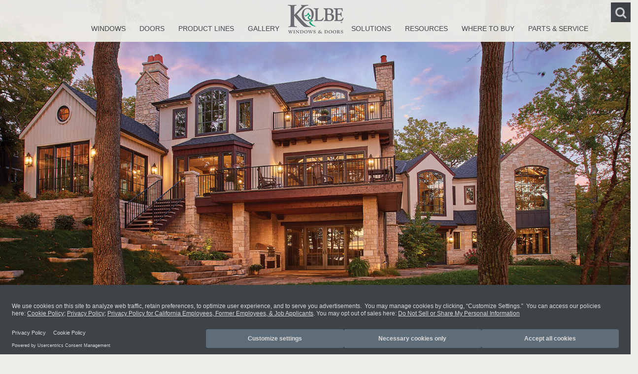

--- FILE ---
content_type: text/html; charset=utf-8
request_url: https://www.kolbewindows.com/projects/striking-a-balance-with-symmetry-and-style
body_size: 15227
content:
<!DOCTYPE html PUBLIC "-//W3C//DTD XHTML 1.0 Transitional//EN" "http://www.w3.org/TR/xhtml1/DTD/xhtml1-transitional.dtd">
<html xmlns="http://www.w3.org/1999/xhtml" >
<head id="head"><title>
	Striking a Balance with Symmetry &amp; Style | Kolbe Windows &amp; Doors
</title><meta name="description" content="Traditional Project - This newly constructed home looks like it was built over a century ago, featuring a stepped shape designed, it appears to nestle into the surrounding forest. Over sixty Ultra Series windows and doors were selected and aligned for architectural balance and style, resulting in a luxurious yet livable home." /> 
<meta http-equiv="content-type" content="text/html; charset=UTF-8" /> 
<meta http-equiv="pragma" content="no-cache" /> 
<meta http-equiv="content-style-type" content="text/css" /> 
<meta http-equiv="content-script-type" content="text/javascript" /> 
<meta name="keywords" content="Ultra Series, large radius Windows, divided lites, transom windows, large custom windows, wisconsin home, traditional, house, Kolbe" /> 
<!-- BEGIN Usercentrics related code -->
    <link rel="preconnect" href="//app.usercentrics.eu">
    <link rel="preconnect" href="//api.usercentrics.eu">
    <link rel="preconnect" href="//privacy-proxy.usercentrics.eu">
    <link rel="preload" href="//app.usercentrics.eu/browser-ui/latest/loader.js" as="script">
    <link rel="preload" href="//privacy-proxy.usercentrics.eu/latest/uc-block.bundle.js" as="script">
    <script id="usercentrics-cmp" src="https://web.cmp.usercentrics.eu/ui/loader.js" data-settings-id="kkyZxgnxKxN5dh" async></script>
<!--<script type="application/javascript" src="https://privacy-proxy.usercentrics.eu/latest/uc-block.bundle.js"></script>-->
    <!-- END Usercentrics related code -->
<!-- Google Tag Manager -->
<script type="text/plain" data-usercentrics="Google Tag Manager">(function(w,d,s,l,i){w[l]=w[l]||[];w[l].push({'gtm.start':
new Date().getTime(),event:'gtm.js'});var f=d.getElementsByTagName(s)[0],
j=d.createElement(s),dl=l!='dataLayer'?'&l='+l:'';j.async=true;j.src=
'https://www.googletagmanager.com/gtm.js?id='+i+dl;f.parentNode.insertBefore(j,f);
})(window,document,'script','dataLayer','GTM-WVVQLT2');console.log("Google Tag Manager Loaded");</script>
<!-- End Google Tag Manager -->
<meta http-equiv="X-UA-Compatible" content="IE=edge">
<meta name="viewport" content="width=device-width, initial-scale=1">
<meta name="format-detection" content="telephone=yes">
<meta name="msapplication-TileColor" content="#ffffff">
<meta name="theme-color" content="#ffffff">

<!--- OpenGraph Metadata Fields --->

<meta property="og:title" content="Striking a Balance with Symmetry & Style">
<meta property="og:description" content="This newly constructed home looks like it was built over a century ago, featuring a stepped shape design, it appears to nestle into the surrounding forest. Over sixty Ultra Series windows and doors were selected and aligned for architectural balance and style, resulting in a luxurious yet livable home.">
<meta property="og:type" content="website">

<meta property="og:image" content="https://www.kolbewindows.com/kolbewindows/media/Gallery-Projects/AI201-840x560-card.jpg">


<meta property="og:url" content="">


<!--<link href='https://fonts.googleapis.com/css?family=Open+Sans:400,600,700' rel='stylesheet' type='text/css'>-->
<!-- Google Font, create stylesheet with Javascript after content -->
<script type="text/plain" data-usercentrics="Google Fonts">
  !function(d, l, s) {
    const e = d.createElement(l); e.rel = s;
    e.href = "https://fonts.googleapis.com/css?family=Open+Sans:400,600,700";
    d.head.appendChild(e);
  }(document, "link", "stylesheet"); console.log("Google Fonts Loaded");
</script>
<link href="/dist/style.min.css" type="text/css" rel="stylesheet" />
<link href="/CMSPages/GetResource.ashx?stylesheetname=Kolbe-InternalStyleSheet" type="text/css" rel="stylesheet"/>
<script type="text/plain" data-usercentrics="Adobe Fonts" src="https://use.typekit.net/wsh8egm.js"></script>
<script type="text/plain" data-usercentrics="Adobe Fonts">try{Typekit.load({ async: true });}catch(e){}</script>
<script src="/_framework/js/plugins/jquery-2.1.1.min.js"></script>
<script type="text/javascript">
window.load = function(){
	document.getElementById('search-one-wrapper').onclick = function() {
		document.getElementById('p_lt_WebPartZone2_searchBoxZone_SmartSearchBox_txtWord').focus();
	};
}
</script>
<script type="text/javascript">
$(document).ready(function(){
const gpcValue = navigator.globalPrivacyControl;
    if(gpcValue){
    console.log(navigator.globalPrivacyControl);
    setTimeout(() => {
    document.getElementById("usercentrics-root");
    const getShadow = document.getElementById("usercentrics-root"); 
    const shadowRoot = getShadow.shadowRoot;
    const app = shadowRoot.getElementById("uc-show-more");
    const gpcSignalMessage = document.createElement("div");
    gpcSignalMessage.setAttribute("id","gpcSignalMessage")
    gpcSignalMessage.style.marginBottom = "10px";
    const gpcSignalContent = document.createTextNode('We have detected that you have the global privacy control (GPC) signal enabled. You may manage cookies by clicking, "Customize Settings".');
    gpcSignalMessage.appendChild(gpcSignalContent);
    const gpdDiv = shadowRoot.getElementById("uc-show-more").children[0];
    app.insertBefore(gpcSignalMessage, gpdDiv);
    console.log("Your GPC Signal Has Been Detected");
    }, 2000);
    };
});
</script> 
<link href="/favicon.ico" type="image/x-icon" rel="shortcut icon"/>
<link href="/favicon.ico" type="image/x-icon" rel="icon"/>
<link href="/CMSPages/GetResource.ashx?_transformations=5369&amp;_webparts=677" type="text/css" rel="stylesheet"/>
</head>
<body class="LTR Chrome ENUS ContentBody" >
    
    <form method="post" action="/projects/striking-a-balance-with-symmetry-and-style" onsubmit="javascript:return WebForm_OnSubmit();" id="form">
<div class="aspNetHidden">
<input type="hidden" name="__CMSCsrfToken" id="__CMSCsrfToken" value="LLL9IobySP3cjyAMMpYijpSRf9MereZjYCostgGrFOQiItOkrNKnFuknQtCjHKhxd7/javoqNp356p0h3RAvmh+6TT4KnewhXUn+NX66txw=" />
<input type="hidden" name="__EVENTTARGET" id="__EVENTTARGET" value="" />
<input type="hidden" name="__EVENTARGUMENT" id="__EVENTARGUMENT" value="" />
<input type="hidden" name="__VIEWSTATE" id="__VIEWSTATE" value="3BEydpJ2EVpuRERQ2SLajXyi1gQU2W0gTkTHnkUn/26CemRLhY4X3zQSN7SnyW0esgdOeGPYW9njAU7Gc7q0vMbLjZdllS4Fo0qIDJk5uw9qfldyTl6zXmpuatZRELFXxZvOizytL/wd8UCJOYSxoLTKHO0hmI42hVq5kJz1K6UBBqpvLlRn2dDGjYh+Gr06xuOpbg1FJlcwZqLYL6P2IT/t4fDqb9E0YMUjbMkRK4e9oW7YMMp1pxXnMfQilevVtDrEEG0vYuzVM3MpG14Syt0YvfBnULAsxVNWMuUwZpngZeVH1d2qBbojEn05Mf/iuQ224kWpqzYTKKgUggkuRDX3JxL16X0JMLs7M3v2bPY9IV/[base64]/1rNJOf+tzxsCCs4JRCh3cJ8t26oNz3kCUdMklbTT4GYUhBF0MgtbM8nNnLbMWa+T/fY/JK2fJ69zWjd+HerT15FhGF8Xtt2qPjuRsAoVymN4M1P6Hx3qkW/tySyYySBgQdn/eh9NLZ2yAC0PiXFL+9C7D0Aur8Ggi5HT8Kmbi2kLH3goSlCbTAvnkyzi0oD1inrvKY4lf9sVJANp4JgZDizzi3kCSL1A1lMmL0VT4yHX1BX9kIddi4Apm5qWCrm1GoySl0wlDRnpWQSm4A2/CsCr5tiXD9sSjKmbYsdjb5N8JDtFULndFjIdDsgYGcPMsZdfT7s1QN4LxrZ6duaWQiKJ7rpY83EmFe9iPbeZbqpsb2/0uVdMT201IBhhW7XwATlE0SiTowGdil71vyU1FKD16zqZOWyvgDD5PVhIYnjkIgDN4Dmrkml4RhnZH2123MsDAXnmG/bZVizlRsBx5rdURVGWtHH0vrawcFskaoBlAAmC8mipnZcXHRiScENhMbdk02MsMFAmNdgY1I/pgK4MTBKM65Jg9lfHyl/ez2WiuNhY2/Lv+PWEBLtG0B8S5GbsdLiJlv/fd9VNBNQKSrRd11L0fgYR7lQIFg2PTSQBczKoPgJCzdLKzmG6rntDnFCwcQ7s4bKDXeSqhe9Mccw4AOv4asjZOjTAivi/VwebS0VaJRl06IKQPq4IG/R/vb5evc/mcQF/ru4UAcbniyN2ouDGFU46L44ZVPfnVhRlzv5Hdd/JuNSdt2C7sLCKOqBa5g3zBCuqyJH3mJqNQ+rbv/tMpxLUhhUQNz6tXa6NZXJ0MaeXxn4C64GDGtFGovYwjPPG4QKjJ1roRh85cOoKD7ljzwPbVsHbZulhGB4TqiPfRKEaYMR2/mnLerFPtW4wuEVHbcfCbtHHvIl85P6Gs/xqbrvgZT+y0Kkyj15/ZQ4NK2Zm9jZX36qealEc6fAEzWDmEhNs7WEavIs98Dmx3l0QJYS8oplTDG9kMbx/iAcQeR3FdRADwdV1yvLWdKQ9QD5qs9LwKansJimmwcQRy1DuS/cR3Wx35/mTjTKtpDThvBpLfsgbBooC6Xo/k4XmGopPObQKTTxS+VgRGeHngtYXCInQgkNCSuTy784KUQtbF8K4hHxf2Qwz08TEgUrzidbL4+rQlMjZIqmLD05rn4z66CzWIcSS6rKLum68cCvxX8GOz5SVcWJvPNi/ePm+qIdJ/UXOyc9vWqaXw==" />
</div>

<script type="text/javascript">
//<![CDATA[
var theForm = document.forms['form'];
if (!theForm) {
    theForm = document.form;
}
function __doPostBack(eventTarget, eventArgument) {
    if (!theForm.onsubmit || (theForm.onsubmit() != false)) {
        theForm.__EVENTTARGET.value = eventTarget;
        theForm.__EVENTARGUMENT.value = eventArgument;
        theForm.submit();
    }
}
//]]>
</script>


<script src="/WebResource.axd?d=pynGkmcFUV13He1Qd6_TZDoKhbkm8JgJdck6JnWRlVd016nUn2aArHzT8ziFT-2usTer3wxvmuVVAnwc2hMEAg2&amp;t=638901526200000000" type="text/javascript"></script>

<input type="hidden" name="lng" id="lng" value="en-US" />
<script src="/CMSPages/GetResource.ashx?scriptfile=%7e%2fCMSScripts%2fWebServiceCall.js" type="text/javascript"></script>
<script type="text/javascript">
	//<![CDATA[

function PM_Postback(param) { if (window.top.HideScreenLockWarningAndSync) { window.top.HideScreenLockWarningAndSync(1080); } if(window.CMSContentManager) { CMSContentManager.allowSubmit = true; }; __doPostBack('m$am',param); }
function PM_Callback(param, callback, ctx) { if (window.top.HideScreenLockWarningAndSync) { window.top.HideScreenLockWarningAndSync(1080); }if (window.CMSContentManager) { CMSContentManager.storeContentChangedStatus(); };WebForm_DoCallback('m$am',param,callback,ctx,null,true); }
//]]>
</script>
<script src="/ScriptResource.axd?d=NJmAwtEo3Ipnlaxl6CMhvoaennbfVdqNiF1ClusBHpBiFt8cRKvEBCwQ_rew8mteiF9jwZJ7KS_-HLMBfX96e5NDHuucMlADN4B9DRF6cOsqRybPFC-1oCLNGWmwtO-EnB1jZpE1BBg5mfpBeSxkkj6Et2fF5Njhi-NrpJM1s2Y1&amp;t=345ad968" type="text/javascript"></script>
<script src="/ScriptResource.axd?d=dwY9oWetJoJoVpgL6Zq8OBeyS4w8ftqcyl_t6489u1Kbv8KeNvFCWS3o_WgVcpuvNYBbZTpSnxNZpRU7LYG9LQw3i5tQWGl9lD2R6ohnq1RcYUoM19vy7seSkGiPoye2VP7VCJPOMERhjPlGWYistm0ge4i95jO8Xk4iwBbsPAk1&amp;t=345ad968" type="text/javascript"></script>
<script src="/ScriptResource.axd?d=eE6V8nDbUVn0gtG6hKNX_AgCq2CK_RzOVTMbnz-WfHjWmxEvkuUrRfjEeVt8hx1xIFAgimpLj_y5yDm0840UOPyDbqLgYpOTldBj1HQ1T4enSem68LcsFgL-kM9XPVZP0&amp;t=27679117" type="text/javascript"></script>
<script src="/ScriptResource.axd?d=mcAASOSteirJeuV-3by3UVcvqxf6QhtIuZIudkxYj7g0aH7PCo6u8CxyURSy5xMHEU4Ok5WnDaMTMQpLlBLsQWF8LZL1Ri7wiJz74HyK42M1&amp;t=27679117" type="text/javascript"></script>
<script src="/ScriptResource.axd?d=jwf4VSQi7LeShc44FJ-gAe9T_pCVBO8Ti0YRyRjbwgOV3suwEIkcGe2UtpSu1VdIA35Gf-bVCIsz9WCnvmBzUsU50wh0axgO5-lpBsMOC2WEe_UDOw8sZyosO8x9nz1S0&amp;t=27679117" type="text/javascript"></script>
<script src="/ScriptResource.axd?d=HEFpVKbnoeQjkjHkFKu3MJifcNQkN5wK714dBK1sYG6CEGRQcDyCDl7L9v1EnaqZBgpxlvxUDyboedEeKGq-pv3jhSa5SjoY6UsqLHT5lJvsLDpVrG8UVsTJdPm24Fd90&amp;t=27679117" type="text/javascript"></script>
<script src="/ScriptResource.axd?d=X6kQKInQS5YQqruiTh57iAjQQWN_w-boOUBg0HodCGDgGd2DmXDZstkctShsgC4g3sq7VR1fkec5k65kHDUKP5p50MXVPpWpTsutzNkMrM0wjlmwyNfM5RAB1ramvFMX0&amp;t=27679117" type="text/javascript"></script>
<script type="text/javascript">
	//<![CDATA[

var CMS = CMS || {};
CMS.Application = {
  "language": "en",
  "isRTL": "false",
  "imagesUrl": "/CMSPages/GetResource.ashx?image=%5bImages.zip%5d%2f",
  "isDebuggingEnabled": false,
  "isDialog": false,
  "applicationUrl": "/"
};

//]]>
</script>
<script type="text/javascript">
//<![CDATA[
function WebForm_OnSubmit() {
null;
return true;
}
//]]>
</script>

<div class="aspNetHidden">

	<input type="hidden" name="__VIEWSTATEGENERATOR" id="__VIEWSTATEGENERATOR" value="A5343185" />
	<input type="hidden" name="__SCROLLPOSITIONX" id="__SCROLLPOSITIONX" value="0" />
	<input type="hidden" name="__SCROLLPOSITIONY" id="__SCROLLPOSITIONY" value="0" />
</div>
    <script type="text/javascript">
//<![CDATA[
Sys.WebForms.PageRequestManager._initialize('manScript', 'form', ['tctxM',''], [], [], 90, '');
//]]>
</script>

    <div id="ctxM">

</div>
    <!-- Google Tag Manager (noscript) -->
<!--
<noscript><iframe src="https://www.googletagmanager.com/ns.html?id=GTM-WVVQLT2"
height="0" width="0" style="display:none;visibility:hidden"></iframe></noscript>
-->
<!-- End Google Tag Manager (noscript) -->
<script type="text/javascript" src="/CMSPages/GetResource.ashx?scriptfile=%7e%2fCMSScripts%2fCustom%2fkolbe.js"></script>
<script type="text/plain" data-usercentrics="Fontawesome" src="https://use.fontawesome.com/90e86ae3f4.js"></script>
<header>
  <nav class="navbar navbar-default">
    <div class="container-fluid navbar-heading">
      <!-- Brand and toggle get grouped for better mobile display -->
      <div class="navbar-header">
        <div>
          <button type="button" class="navbar-toggle collapsed" data-toggle="collapse" data-target="#nav-collapse" aria-expanded="false" aria-controls="nav-collapse">
            <span class="sr-only">Toggle navigation</span>
            <i class="fa fa-bars" aria-hidden="true"></i>
          </button>              
          <a class="hide-bp mobile-search js-mobile-search" data-toggle="collapse" href="#search-collapse" role="button" aria-expanded="false" aria-controls="search-collapse">
            <i class="fa fa-search" aria-hidden="true"></i>
          </a>
        </div>
        <div class="logo">
          <a class="navbar-brand" href="/home.aspx"><img alt="Kolbe Windows &amp; Doors Logo" src="/kolbewindows/media/Kolbe/DesignAssets/BrandLogo_CMYK_Outlines_Gray.png" /></a>
        </div>
      </div>
      <!-- Collect the nav links, forms, and other content for toggling -->
      <div class="navbar-collapse">
        
<div class="main-hdr-container" >
<ul class="nav navbar-nav site-nav-ul collapse" id="nav-collapse">
   <div class="main-hdr-left">





    <li class=" site-nav-li">
      <a class="link-noimage" id="site-logo" href="/windows"  
  onclick="">
    Windows
      </a>
  
    </li>














    <li class=" site-nav-li">
      <a class="link-noimage" id="site-logo" href="/doors"  
  onclick="">
    Doors
      </a>
  
    </li>














    <li class=" site-nav-li">
      <a class="link-noimage" id="site-logo" href="/product-lines"  
  onclick="">
    Product Lines
      </a>
  
    </li>














    <li class=" site-nav-li">
      <a class="link-noimage" id="site-logo" href="/gallery"  
  onclick="">
    Gallery
      </a>
  
    </li>



</div>















<div class="main-hdr-center">
<a class="link-image" id="site-logo" href="/"  
  onclick="">
    <img alt="" src="/kolbewindows/media/Kolbe/DesignAssets/BrandLogo_CMYK_Outlines_Gray.png?ext=.png" />
      </a>
</div>















<div class="main-hdr-right">



    <li class=" site-nav-li">
      <a class="link-noimage" id="site-logo" href="/solutions"  
  onclick="">
    Solutions
      </a>
  
    </li>













    <li class=" site-nav-li">
      <a class="link-noimage" id="site-logo" href="/resources"  
  onclick="">
    Resources
      </a>
  
    </li>













    <li class=" site-nav-li">
      <a class="link-noimage" id="site-logo" href="/where-to-buy"  
  onclick="">
    Where To Buy
      </a>
  
    </li>













    <li class=" site-nav-li">
      <a class="link-noimage" id="site-logo" href="/parts-service"  
  onclick="">
    Parts & Service
      </a>
  
    </li>



    </li>
  </div>
  </ul>
<div/>

      </div><!-- /.navbar-collapse -->
    <div class="collapse header-search js-header-search" id="search-collapse">
          <div id="p_lt_WebPartZone2_Search_ssbSS_pnlSearch" class="searchBox" onkeypress="javascript:return WebForm_FireDefaultButton(event, &#39;p_lt_WebPartZone2_Search_ssbSS_btnSearch&#39;)">
	
    <label for="p_lt_WebPartZone2_Search_ssbSS_txtWord" id="p_lt_WebPartZone2_Search_ssbSS_lblSearch" style="display:none;">Search for:</label>
    <input type="hidden" name="p$lt$WebPartZone2$Search$ssbSS$txtWord_exWatermark_ClientState" id="p_lt_WebPartZone2_Search_ssbSS_txtWord_exWatermark_ClientState" /><input name="p$lt$WebPartZone2$Search$ssbSS$txtWord" type="text" maxlength="1000" id="p_lt_WebPartZone2_Search_ssbSS_txtWord" class="form-control" />
    <input type="submit" name="p$lt$WebPartZone2$Search$ssbSS$btnSearch" value="Search" id="p_lt_WebPartZone2_Search_ssbSS_btnSearch" class="btn btn-default" />
    
    <div id="p_lt_WebPartZone2_Search_ssbSS_pnlPredictiveResultsHolder" class="predictiveSearchHolder">

	</div>

</div>

          <i class="fa fa-search header-search-submit js-header-search-submit" aria-hidden="true"></i>  
      </div> 
    </div><!-- /.container-fluid -->
  </nav>
</header>
<main>
  <input type="hidden" name="p$lt$WebPartZone3$mainZone$GUIDGenerator$GUID" id="p_lt_WebPartZone3_mainZone_GUIDGenerator_GUID" value="9031d013-43c5-430d-8926-9890a2c48e4f" />

<div class="container-fluid top-hero-container staggered-layout">
    <div class="row">
        <div class="col-xs-12 short-hero">
            
<div class="hero-section top standard"><img alt="Striking a Balance with Symmetry & Style" class="bg" src="/kolbewindows/media/Gallery-Projects/AI201-1920x800-hero.jpg?ext=.jpg" /></div>


                    <div class="row projecthero-title-wrapper">
    <div class="col-md-12 col-lg-10 col-lg-offset-1 xs-center">
        <div class="row parentbox">
            <div class="col-sm-4 col-md-6 projecthero-titleleft xs-center">
                <h1 class="content-header">Striking a Balance with Symmetry & Style</h1>
               <!-- <ul class="hidden-xs hidden-sm captions">
                      

                    

                    

                    

                </ul>-->
              <div class="captions">
                Traditional Project | Southern Wisconsin
                </div>
            </div>

            <div class="col-sm-8 col-md-6 projecthero-titleright xs-center captions">This newly constructed home looks like it was built over a century ago, featuring a stepped shape design, it appears to nestle into the surrounding forest. Over sixty Ultra Series windows and doors were selected and aligned for architectural balance and style, resulting in a luxurious yet livable home.</div>
        </div>
    </div>
</div>


        </div>
    </div>
</div>

<div class="container-fluid staggered-layout">
    <div class="row">
        <div class="col-xs-12">
            <div class="social-wrapper" style="display:flex"><!--pinterest--><script type="text/plain" data-usercentrics="Pinterest">
  (function (d) {
    var f = d.getElementsByTagName('SCRIPT')[0],
      p = d.createElement('SCRIPT');
    p.type = 'text/javascript';
    p.async = true;
    p.src = '//assets.pinterest.com/js/pinit.js';
    f.parentNode.insertBefore(p, f);
  })(document);
</script><a data-pin-do="buttonBookmark" href="https://www.pinterest.com/pin/create/button/" style="display: inline; text-decoration: none;">&nbsp;</a> <!--facebook-->
<div id="fb-root" style="display: inline; text-decoration: none;">&nbsp;</div>
<script async defer crossorigin="anonymous" src="https://connect.facebook.net/en_US/sdk.js#xfbml=1&amp;version=v13.0" nonce="SnnxebBX" type="text/plain" data-usercentrics="Facebook Social Plugins"></script>

<div class="fb-share-button" data-href="https://developers.facebook.com/docs/plugins/" data-layout="button" data-size="small"><a class="fb-xfbml-parse-ignore" href="https://www.facebook.com/sharer/sharer.php?u=https%3A%2F%2Fdevelopers.facebook.com%2Fdocs%2Fplugins%2F&amp;src=sdkpreparse" style="display: inline; text-decoration: none;" target="_blank">&nbsp;</a></div>
</div>

        </div>
    </div>
</div>

<div class="container-fluid staggered-layout">
    <div class="row">
        <div class="col-sm-12 col-md-10 col-md-offset-1">
            &nbsp;
<div class="row" style="background-color:#edece6; padding: 16px 0 16px 0; margin-bottom:10px">
<div class="col-md-10 col-md-offset-1" style="text-align: center;"><strong>Credits: </strong><a href="https://www.willandfotsch.com/" target="_blank">Will &amp; Fotsch Architects</a> | Alexander Lumber |&nbsp;<a href="https://amycarman.com/" target="_blank">Amy Carman Design</a> |&nbsp;<a href="https://www.thestudiodpi.com/index.html" target="_blank">The Studio</a></div>
</div>

<p class="content-body">Inspired by the natural landscape of its wooded Wisconsin lot, this newly built dream home appears as if its foundation was constructed more than a century ago when the surrounding oaks first sprouted. The house&#39;s stepped shape fits within its setting, appearing to grow from the ground itself. With mathematical precision, Kolbe Windows &amp; Doors&#39; products were thoughtfully selected and aligned for architectural balance. Each opening was positioned to frame the best views through the forest to the lakeshore.</p>

<div style="text-align: center;"><img alt="A1200-Symmetry&amp;Style" src="/kolbewindows/media/Gallery-Projects/AI200-800x400.jpg" /></div>

<p class="content-body"><br />
Tom and Dea Fotsch chose the site because they wanted a home that nestled in with the trees and was built into the land. As a couple who enjoys hosting their family and friends, they wanted a large enough space to comfortably welcome and accommodate their guests. They turned to Will &amp; Fotsch Architects, a California-based firm co-owned by their son, Andy Fotsch to help design their vision. Specializing in residential projects with a personalized approach to livable luxury, the firm worked with Wisconsin-based interior designer, Amy Carman Design, to find the best long-term solution for the homeowners.</p>

<h1 class="content-header-product">Classically Inspired</h1>

<div style="text-align: center;"><img alt="A1200-Symmetry&amp;Style" src="/kolbewindows/media/Gallery-Projects/drawing_K-K-2019_10_02-115-800x400.png" /></div>

<p class="content-body"><br />
Andy acknowledged it was a challenging assignment: &quot;I struggled for a long time to figure out how to put a home on the lot, due to the amount of elevation changes and the odd, L-shaped buildable area. Then, I found the location I wanted the front door to be in &ndash; it had the best view across the wetland and I used that as a centerline. It became the angled hinge that connects the master bedroom wing to the rest of the house.&quot;<br />
<br />
Consistent throughout every design iteration, Tom and Dea sought an enduring appearance; one that commanded a sense of heritage without being imposing. &quot;They wanted it to look like it had been there for a 100 years,&quot; affirmed Andy.</p>

<div style="text-align: center;"><img alt="A1200-Symmetry&amp;Style" src="/kolbewindows/media/Gallery-Projects/AI230-800x400.png" /></div>

<p class="content-body"><br />
In regards to style, Andy defines it as &quot;loosely French Country. It&#39;s casual, refined rustic, comfortable, not ostentatious and not over-scaled. It feels like you can come in barefoot and walk around.&quot;</p>

<div style="text-align: center;"><img alt="A1200-Symmetry&amp;Style" src="/kolbewindows/media/Gallery-Projects/ai207-800x400.png" /></div>

<p class="content-body"><br />
The outdoor paths and landscaping masonry are the same stone that is used on the home&#39;s exterior and on the lower level&#39;s flooring and walls. As a classically trained architect, Andy studied stonework in Rome. Drawing from his education and expertise, he worked with the masons to install the stone veneer at the ground level so it would resemble traditionally applied, full-sized blocks. Stone quoining also was applied to key exterior features, such as the east vestibule arch and all of the windows.</p>

<div style="text-align: center;"><img alt="A1200-Symmetry&amp;Style" src="/kolbewindows/media/Gallery-Projects/AI216_AI226-800x400.png" /></div>

<p class="content-body"><br />
&quot;I wanted all of the stone detailing to look tectonic and be traditional, the way stone walls were built a 100 years ago when the stone was actually load bearing and there was not a structural wall behind the stone. It turned out amazing,&quot; praised Andy.</p>

<blockquote>
<div>I really pushed the limits of the fixed radius units. I heard they are some of the largest Kolbe has made.</div>

<div class="start">&nbsp;</div>

<div class="end">&nbsp;</div>
</blockquote>

<p class="content-body">When guests come in the main entry, they are immediately greeted by a huge window and realize that they are 13 feet in the air gazing into the treetops, overlooking the wetlands and out across the lake. &quot;Some of the windows are huge,&quot; Andy said proudly. &quot;I really pushed the limits of the fixed radius units. I heard they are some of the largest Kolbe has made.&quot;</p>

<h1 class="content-header-product">Distinctively Detailed</h1>

<p class="content-body">Taking advantage of modern performance with a traditional aesthetic, Kolbe&#39;s Ultra Series windows and doors offer the durability of an aluminum exterior with the warmth of a wood interior. At Kolbe, every order is considered &quot;custom&quot; and each product is made-to-order for the specific project.</p>

<div style="text-align: center;"><img alt="A1200-Symmetry&amp;Style" src="/kolbewindows/media/Gallery-Projects/AI231-800x400.png" /></div>

<p class="content-body"><br />
In the Fotsch home, sliding patio doors with a radius transom feature delicate divided lites. Andy opted to fill the center of the transom window with a custom diamond shape and precisely align the vertical mullions to the door below.</p>

<div style="text-align: center;"><img alt="A1200-Symmetry&amp;Style" src="/kolbewindows/media/Gallery-Projects/AI221-800x400.png" /></div>

<p class="content-body"><br />
Diamond motifs can be seen throughout the house, especially in the lower level powder room. Here, a unique window design showcases the leaded glazing diamond pattern on custom bronze glass, round patina zinc caming, and European-styled hinges.</p>

<div style="text-align: center;"><img alt="A1200-Symmetry&amp;Style" src="/kolbewindows/media/Gallery-Projects/AI227-800x400.png" /></div>

<p class="content-body"><br />
A wall of half-circle windows with awnings beneath them adorn Dea&#39;s study. Custom-designed performance divided lite bars align from the fixed radius windows to the operable windows below. Andy saw a chapel-like quality to the room. &quot;Dea wanted a more contemporary feel in her study. So, I decided to clean up the design in a more modern way by removing the wood window casing. The windows still feel traditional as they go all the way down and sit on the 8inch baseboard, which returns into the window sill to give the large radiused windows a base.&quot;</p>

<div style="text-align: center;"><img alt="A1200-Symmetry&amp;Style" src="/kolbewindows/media/Gallery-Projects/AI238-800x400.png" /></div>

<p class="content-body"><br />
Andy insisted on using a dark finish for the windows and doors. &quot;The Night Sky mica finish gives the outside of the windows the look and texture of steel with a subtle shimmer of color in the finish. A flat color finish does not have that life. Seeing the windows surrounded by the stone walls, their slender frames look like steel &ndash; just like they made windows years ago &ndash; classic and elegant.&quot; In addition to achieving an &quot;old&quot; look with new construction, Andy also struck the right balance of proportion and perspective for the 7,690-square-foot home. &quot;It&#39;s a sizeable structure, but the inside really does not feel like a large house,&quot; he explained.</p>

<blockquote>
<div>&hellip; their slender frames look like steel &ndash; just like they made windows years ago &ndash; classic and elegant.</div>

<div class="start">&nbsp;</div>

<div class="end">&nbsp;</div>
</blockquote>

<div style="text-align: center;"><img alt="A1200-Symmetry&amp;Style" src="/kolbewindows/media/Gallery-Projects/AI223_AI232-800x400.png" /></div>

<p class="content-body"><br />
&quot;We designed the house and positioned the windows so that every room has a view in at least two directions &ndash; if not three &ndash; of the natural, panoramic surroundings. A two-point perspective view, or a corner view, where you are looking in two or more directions is so much more dynamic than a stationary one-point view,&quot; he continued. &quot;Whether it&#39;s at a corner, or looking through the house into another room&#39;s windows and to the outside, we wanted always to be seeing through and out to nature.&quot;</p>

<div style="text-align: center;"><img alt="A1200-Symmetry&amp;Style" src="/kolbewindows/media/Gallery-Projects/AI214_AI228_AI225-800x400.png" /></div>

<p class="content-body"><br />
Additional design details to support the sense of separation and togetherness can be found in the overall floorplan of the home. &quot;The stairwell flies free and contributes to the sense of openness and contrasts with the solidity and strength of the house,&quot; explained Andy. &quot;Other than the stair hall, there really are no hallways. The main part of the house is essentially the two rooms &ndash; living room and kitchen &ndash; they function as the core of the house, and open and flow into one another. They are open to each other yet are individual spaces.&quot;</p>

<blockquote>
<div>Whether it&#39;s at a corner, or looking through the house into another room&#39;s windows and to the outside, we wanted always to be seeing through and out to nature.</div>

<div class="start">&nbsp;</div>

<div class="end">&nbsp;</div>
</blockquote>

<p class="content-body">A very similar color and material palette is evident throughout the Fotsch family&#39;s home, delivering a continuity between interior and exterior. Andy shared several wood, metal and stone highlights:</p>

<div style="text-align: center;"><img alt="A1200-Symmetry&amp;Style" src="/kolbewindows/media/Gallery-Projects/kitchen_mudroom.png" /></div>

<p class="content-body"><br />
&bull; Wood, inside and out, offers a warm, natural appeal. Wood floors, trim, doors, cabinetry, built-ins and counters are abundant throughout the house. Barn wood plank ceilings are incorporated into the lower level and the main level&#39;s kitchen and sunroom.</p>

<div style="text-align: center;"><img alt="A1200-Symmetry&amp;Style" src="/kolbewindows/media/Gallery-Projects/AI202_AI237-800x400.png" /></div>

<p class="content-body"><br />
&bull; The exterior of the sunroom is clad in vertical wood board and batten exterior, while the interior walls and ceiling are covered with barn boards, stained and varnished by Dea. The bluestone flooring is laid in a Versailles pattern with four sizes of stone, and flows from the interior onto the terraces surrounding the sunroom.</p>

<div style="text-align: center;"><img alt="A1200-Symmetry&amp;Style" src="/kolbewindows/media/Gallery-Projects/AI206_AI236-800x400.png" /></div>

<p class="content-body"><br />
&bull; In rooms with exposed wood ceilings, the beams are stained to match the windows&#39; interior casing. Exterior wood beams and decks also match the window casing, while large windows on the west elevation are connected by a dark painted wood panel detail and stone border. Operable wood garage doors and decorative wood shutters complement the exterior design.</p>

<div style="text-align: center;"><img alt="A1200-Symmetry&amp;Style" src="/kolbewindows/media/Gallery-Projects/I-27_AI213.png" /></div>

<p class="content-body"><br />
&bull; The central staircase features wood steps with decorative metal between the risers. Additional metal details accentuate the enduring aesthetic and functionality. Along with the steel-look windows&#39; exterior framing, the east elevation&#39;s half-circle casements display a customized, metal grillwork, leaded glazing pattern. Iron railings enclose the decks on the sunroom and the boathouse.</p>

<h1 class="content-header-product">Mathematically Calculated</h1>

<p class="content-body">For all of the doors and windows, alignment was critical. The pane size drove the window size and PDL mullion widths to achieve the proper ratio throughout each room. &quot;I used a 2:3 proportion to create the three pane sizes, then built all of the overall window sizes based on configurations of those base sizes,&quot; reasoned Andy. &quot;We used different combinations of two, three or four units to hold this visual continuity throughout each room and elevation.&quot;</p>

<div style="text-align: center;"><img alt="A1200-Symmetry&amp;Style" src="/kolbewindows/media/Gallery-Projects/AI205-800x400.jpg" /></div>

<p class="content-body"><br />
&quot;Pure forms and pure geometry&quot; of this 2:3 approach had its challenges, such as with the diamond window turned on its side in Tom&#39;s study. &quot;I wanted the mullions to line up with the transom above. Due to the extra width of the frames of the sliding doors below, the panes in the transom would have been different widths if the mullions aligned vertically,&quot; recalled Andy.</p>

<div style="text-align: center;"><img alt="A1200-Symmetry&amp;Style" src="/kolbewindows/media/Gallery-Projects/AI233-800x400.png" /></div>

<p class="content-body"><br />
At every turn, strong horizontal and vertical alignment are balanced with angles and curves. Radius arches and gables create an elegant softness throughout the home. Not surprisingly, Andy brought this forward with intention. &quot;Everything is angled at 60 degrees and proportional variations. I like the purity of this. It&#39;s more subtle, not as stark and harsh as 45 or 90.&quot;</p>

<div style="text-align: center;"><img alt="A1200-Symmetry&amp;Style" src="/kolbewindows/media/Gallery-Projects/K-K-2019_10_02-041_AI215.png" /></div>

<p class="content-body"><br />
Circular windows are centered beneath the peaks of the roof. An eyebrow arch roofline follows the curve of the radius windows on the upper level. Radius segment picture windows are featured in the west elevation&#39;s two bedrooms, Tom&#39;s study and the vestibule, as well as the east elevation&#39;s upper landing. While the shutters are ornamental, Andy emphasized, &quot;Each is exactly half the width of the window next to it. This house has none of those fake shutters that couldn&#39;t actually cover the window.&quot;</p>

<div style="text-align: center;"><img alt="A1200-Symmetry&amp;Style" src="/kolbewindows/media/Gallery-Projects/AI203-800x400.png" /></div>

<p class="content-body"><br />
Architectural details support the home&#39;s sense of longevity and scale, as if they were part of an original structure that was expanded through the decades. Most notably, Andy said, &quot;The idea of the sunroom was that it should look like an addition. This breaks the symmetry, adding definition and character.&quot; The Fotsch residence achieves a sense of balance within its environment and between old and new design styles. Large radius windows from Kolbe bring a modern twist to the traditional stone and wood details of the home.</p>

<div style="text-align: center;"><img alt="A1200-Symmetry&amp;Style" src="/kolbewindows/media/Gallery-Projects/AI201.jpg" /></div>

<p class="content-body"><br />
Andy employed a variety of sizes, configurations and product options to accomplish the intended vision. Dozens of casement, awning, direct set and folding windows are complemented by sliding and swinging doors. In total, Limitless Builders, Inc., installed approximately 60 windows in rectangular and radius shapes, and seven door systems in two-, three- and fourpanel configurations.</p>

<blockquote>
<div>You really feel like you are living in and among the trees.</div>

<div class="start">&nbsp;</div>

<div class="end">&nbsp;</div>
</blockquote>

<p class="content-body">The completed project successfully blends past and present to create a timeless home with traditional and modern details. The residence establishes roots with the land and captures views of the surrounding beauty. &quot;You really feel like you are living in and among the trees,&quot; Andy concludes.</p>





        </div>
    </div>
</div>

<div class="container-fluid staggered-layout">
    <div class="row">
        <div class="col-xs-12 short-hero">
            
























        </div>
    </div>
</div>

<div class="container-fluid staggered-layout">
    <div class="row">
        <div class="col-sm-12 col-md-10 col-md-offset-1">
            








        </div>
    </div>
</div>

<div class="container-fluid staggered-layout">
    <div class="row">
        <div class="col-xs-12">
            




        </div>
    </div>
</div>

<div class="container-fluid staggered-layout">
    <div class="row">
        <div class="col-sm-12 col-md-10 col-md-offset-1">
            
        </div>
    </div>
</div>

<div class="container-fluid staggered-layout">
    <div class="row">
        <div class="col-xs-12">
            




        </div>
    </div>
</div>

<div class="container-fluid staggered-layout">
    <div class="row">
        <div class="col-sm-12 col-md-10 col-md-offset-1">
            <div class="row" style="background-color:#edece6; padding: 16px 0 16px 0; margin-top:10px">
<div center="" class="col-md-10 col-md-offset-1" style="text-align: center;"><strong>Related Links:</strong> <a href="/product-lines/ultra-series">Ultra Series</a> | <a href="/doors/ultra-sliding-patio" target="_self">Ultra Series Sliding Patio Doors</a>&nbsp;| <a href="/windows/ultra-radius" target="_self">Ultra Series Radius Windows</a>&nbsp;</div>
</div>





        </div>
    </div>
</div>

<div class="container-fluid bottom-hero-container staggered-layout">
    <div class="row">
        <div class="col-xs-12">
            




        </div>
    </div>
</div>


</main>
<footer>
  <div class="row">
    <div class="col-sm-12 text-center section-c">
      <div class="social-wrapper"><a href="https://www.facebook.com/kolbewindows" target="_blank"><img alt="" src="/kolbewindows/media/Kolbe/DesignAssets/SocialIcons/Facebook.png" /></a> <a href="https://www.linkedin.com/company/kolbe-&amp;-kolbe-millwork-co--inc-" target="_blank"><img alt="" src="/kolbewindows/media/Kolbe/DesignAssets/SocialIcons/LinkedIn.png" /></a> <a href="https://www.pinterest.com/kolbewindows/" target="_blank"><img alt="" src="/kolbewindows/media/Kolbe/DesignAssets/SocialIcons/Pinterest.png" /></a> <a href="https://twitter.com/kolbewindows" target="_blank"><img alt="" src="/kolbewindows/media/Kolbe/DesignAssets/SocialIcons/Twitter.png" /></a> <a href="https://www.youtube.com/user/KolbeandKolbe" target="_blank"><img alt="" src="/kolbewindows/media/Kolbe/DesignAssets/SocialIcons/YouTube.png" /></a> <a href="http://www.houzz.com/pro/kolbe" target="_blank"><img alt="" src="/kolbewindows/media/Kolbe/DesignAssets/SocialIcons/Houzz.png" /></a><a href="https://www.dwell.com/@kolbe" target="_blank"><img alt="Kolbe on Dwell" src="/kolbewindows/media/Kolbe/Dwell_2.png" /></a><a href="https://www.instagram.com/kolbewindows" target="_blank"><img alt="Kolbe on Instagram" src="/kolbewindows/media/Kolbe/Instagram.png" /></a></div>




<div class="btm-marg">
	<ul id="menuElem">
		<li>
			<a href="/legal">Legal</a>
		</li>
		<li>
			<a href="/careers">Careers</a>
		</li>
		<li>
			<a href="/contact-us">Contact Us</a>
		</li>
		<li>
			<a href="http://extranet.kolbeonline.com/">Distributor Login</a>
		</li>
		<li>
			<a href="https://kolbekolbe.sharepoint.com/sites/team">Team Member Portal</a>
		</li>
		<li>
			<a href="/press">Press</a>
		</li>
		<li>
			<a href="/our-story">Our Story</a>
		</li>
		<li>
			<a href="/virtual-showroom">Virtual Showroom</a>
		</li>

	</ul>


</div><p class="small" style="line-height: 40px;"><a href="/legal">California Transparency in Supply Chain Act of 2010</a> <span>&nbsp;|&nbsp;</span> <a href="/privacy/cookies-policy">Cookie Policy</a> <span>&nbsp;|&nbsp;</span> <a href="#" onclick="UC_UI.showSecondLayer();">Cookie Settings</a> <span>&nbsp;|&nbsp;</span><a href="/privacy/privacy-policy">Privacy Policy</a> <!--
<span>&nbsp;|&nbsp;</span>
<a href="/privacy/privacy-policy#NOTICE-TO-CALIFORNIA-RESIDENTS">Privacy Notice to California Residents</a>
--> <span>&nbsp;|&nbsp;</span> <a href="/privacy/ccpa-policy">Privacy Policy for California Employees, Former Employees &amp; Job Applicants</a> <span>&nbsp;|&nbsp;</span> <a href="/privacy/do-not-sell-my-personal-information">Do Not Sell My Personal Information</a></p>
<!-- img in footer -->

<div class="small-img text-center">&nbsp;</div>
<script type="text/plain" data-usercentrics="LinkedIn Plugin">
_linkedin_partner_id = "3368698";
window._linkedin_data_partner_ids = window._linkedin_data_partner_ids || [];
window._linkedin_data_partner_ids.push(_linkedin_partner_id);
</script><script type="text/plain" data-usercentrics="LinkedIn Insight Tag">
(function(l) {
if (!l){window.lintrk = function(a,b){window.lintrk.q.push([a,b])};
window.lintrk.q=[]}
var s = document.getElementsByTagName("script")[0];
var b = document.createElement("script");
b.type = "text/javascript";b.async = true;
b.src = "https://snap.licdn.com/li.lms-analytics/insight.min.js";
s.parentNode.insertBefore(b, s);})(window.lintrk);
</script><!--<noscript>
<img height="1" width="1" style="display:none;" alt="" src="https://px.ads.linkedin.com/collect/?pid=3368698&amp;fmt=gif" />
</noscript>-->




    </div>
  </div>
</footer>
<script type="text/javascript" src="/dist/master.min.js"></script>
<script type="text/javascript" src="/_framework/js/plugins/bootstrap.min.js"></script>
<script type="text/javascript" src="/CMSPages/GetResource.ashx?scriptfile=%7e%2fCMSScripts%2fCustom%2fkolbe-product.js"></script>
<script type="text/javascript" src="/_framework/js/plugins/jquery-hotspotter.min.js"></script>
<script type="text/javascript" src="/_framework/js/plugins/masonry.min.js"></script>
<script type="text/javascript" src="/_framework/js/plugins/imagesloaded.min.js"></script>
<script type="text/javascript" src="/CMSPages/GetResource.ashx?scriptfile=%7e%2fCMSScripts%2fCustom%2ftranslate.js"></script>
<script type="text/plain" data-usercentrics="Google Translate" src="//translate.google.com/translate_a/element.js?cb=googleTranslateElementInit"></script>
<script type="text/javascript">  
  Sys.WebForms.PageRequestManager.getInstance().add_endRequest(function(e){
    window.setTimeout(function() {
      CalculateEqualHeightRows(); 
    }, 1000);
  });
  jQuery(document).ready(function($) {
    $('.hs-area').hotspotter();
  });
  $( window ).resize(function() {
     $('.hs-area').hotspotter();
  });  
</script>
<script type="text/plain" data-usercentrics="Google Analytics">
  (function(i,s,o,g,r,a,m){i['GoogleAnalyticsObject']=r;i[r]=i[r]||function(){
  (i[r].q=i[r].q||[]).push(arguments)},i[r].l=1*new Date();a=s.createElement(o),
  m=s.getElementsByTagName(o)[0];a.async=1;a.src=g;m.parentNode.insertBefore(a,m)
  })(window,document,'script','https://www.google-analytics.com/analytics.js','ga');
  ga('create', 'UA-91327584-1', 'auto');
  ga('send', 'pageview');
  console.log("Google Analytics Loaded");
</script>
<!-- mouseflow -->
<script type="text/plain" data-usercentrics="Mouseflow CDN">
  window._mfq= window._mfq || [];
  (function() {
    var mf= document.createElement("script");
    mf.type= "text/javascript"; mf.defer= true;
    mf.src= "//cdn.mouseflow.com/projects/1920d3c6-c5cc-4dff-837d-d130229dc6f2.js";
    document.getElementsByTagName("head")[0].appendChild(mf);
    console.log("Mouseflow Loaded");
  })();
</script>
    
    

<script type="text/javascript">
//<![CDATA[
var isGUIDPostBack = false;//]]>
</script>

<script type="text/javascript">
	//<![CDATA[
WebServiceCall('/cmsapi/webanalytics', 'LogHit', '{"NodeAliasPath":"/projects/striking-a-balance-with-symmetry-and-style","DocumentCultureCode":"en-US","UrlReferrer":""}')
//]]>
</script>
<script type="text/javascript">
//<![CDATA[

var callBackFrameUrl='/WebResource.axd?d=beToSAE3vdsL1QUQUxjWdV-43gQsPj5I5DY-KDOTcgb3noUBxYmmjdcYggpAfkW-DV7gnm0O0hATmiN0hccA1g2&t=638901526200000000';
WebForm_InitCallback();
theForm.oldSubmit = theForm.submit;
theForm.submit = WebForm_SaveScrollPositionSubmit;

theForm.oldOnSubmit = theForm.onsubmit;
theForm.onsubmit = WebForm_SaveScrollPositionOnSubmit;
Sys.Application.add_init(function() {
    $create(Sys.Extended.UI.TextBoxWatermarkBehavior, {"ClientStateFieldID":"p_lt_WebPartZone2_Search_ssbSS_txtWord_exWatermark_ClientState","id":"p_lt_WebPartZone2_Search_ssbSS_txtWord_exWatermark","watermarkCssClass":" search-watermark","watermarkText":"Search..."}, null, null, $get("p_lt_WebPartZone2_Search_ssbSS_txtWord"));
});
//]]>
</script>
</form>
</body>
</html>


--- FILE ---
content_type: text/css
request_url: https://www.kolbewindows.com/dist/style.min.css
body_size: 64312
content:
@import url(//maxcdn.bootstrapcdn.com/font-awesome/4.3.0/css/font-awesome.min.css);
/*!
 * Bootstrap v3.3.5 (http://getbootstrap.com)
 * Copyright 2011-2015 Twitter, Inc.
 * Licensed under MIT (https://github.com/twbs/bootstrap/blob/master/LICENSE)
 */
/*! normalize.css v3.0.3 | MIT License | github.com/necolas/normalize.css */html{font-family:Open Sans,Arial,sans-serif;-webkit-text-size-adjust:100%;-ms-text-size-adjust:100%}body{margin:0}article,aside,details,figcaption,figure,footer,header,hgroup,main,menu,nav,section,summary{display:block}audio,canvas,progress,video{display:inline-block;vertical-align:baseline}audio:not([controls]){display:none;height:0}[hidden],template{display:none}a{background-color:transparent}a:active,a:hover{outline:0}abbr[title]{border-bottom:1px dotted}b,strong{font-weight:700}dfn{font-style:italic}h1{margin:.67em 0;font-size:2em}mark{color:#000;background:#ff0}small{font-size:80%}sub,sup{position:relative;font-size:75%;line-height:0;vertical-align:baseline}sup{top:-.5em}sub{bottom:-.25em}img{border:0}svg:not(:root){overflow:hidden}figure{margin:1em 40px}hr{height:0;-webkit-box-sizing:content-box;-moz-box-sizing:content-box;box-sizing:content-box}pre{overflow:auto}code,kbd,pre,samp{font-family:monospace,monospace;font-size:1em}button,input,optgroup,select,textarea{margin:0;font:inherit;color:inherit}button{overflow:visible}button,select{text-transform:none}button,html input[type=button],input[type=reset],input[type=submit]{-webkit-appearance:button;cursor:pointer}button[disabled],html input[disabled]{cursor:default}button::-moz-focus-inner,input::-moz-focus-inner{padding:0;border:0}input{line-height:normal}input[type=checkbox],input[type=radio]{-webkit-box-sizing:border-box;-moz-box-sizing:border-box;box-sizing:border-box;padding:0}input[type=number]::-webkit-inner-spin-button,input[type=number]::-webkit-outer-spin-button{height:auto}input[type=search]{-webkit-box-sizing:content-box;-moz-box-sizing:content-box;box-sizing:content-box;-webkit-appearance:textfield}input[type=search]::-webkit-search-cancel-button,input[type=search]::-webkit-search-decoration{-webkit-appearance:none}fieldset{padding:.35em .625em .75em;margin:0 2px;border:1px solid silver}textarea{overflow:auto}optgroup{font-weight:700}table{border-spacing:0;border-collapse:collapse}td,th{padding:0}
/*! Source: https://github.com/h5bp/html5-boilerplate/blob/master/src/css/main.css */@media print{*,:after,:before{color:#000!important;text-shadow:none!important;-webkit-box-shadow:none!important;box-shadow:none!important}a,a:visited{text-decoration:underline}a[href]:after{content:" (" attr(href) ")"}abbr[title]:after{content:" (" attr(title) ")"}a[href^="#"]:after,a[href^="javascript:"]:after{content:""}blockquote,pre{border:1px solid #999;page-break-inside:avoid}thead{display:table-header-group}img,tr{page-break-inside:avoid}img{max-width:100%!important}h2,h3,p{orphans:3;widows:3}h2,h3{page-break-after:avoid}.navbar{display:none}.btn>.caret,.dropup>.btn>.caret{border-top-color:#000!important}.label{border:1px solid #000}.table{border-collapse:collapse!important}.table td,.table th{background-color:#edece6!important}.table-bordered td,.table-bordered th{border:1px solid #ddd!important}}.glyphicon{position:relative;top:1px;display:inline-block;font-family:Glyphicons Halflings;font-style:normal;font-weight:400;line-height:1;-webkit-font-smoothing:antialiased;-moz-osx-font-smoothing:grayscale}.glyphicon-asterisk:before{content:"\2a"}.glyphicon-plus:before{content:"\2b"}.glyphicon-eur:before,.glyphicon-euro:before{content:"\20ac"}.glyphicon-minus:before{content:"\2212"}.glyphicon-cloud:before{content:"\2601"}.glyphicon-envelope:before{content:"\2709"}.glyphicon-pencil:before{content:"\270f"}.glyphicon-glass:before{content:"\e001"}.glyphicon-music:before{content:"\e002"}.glyphicon-search:before{content:"\e003"}.glyphicon-heart:before{content:"\e005"}.glyphicon-star:before{content:"\e006"}.glyphicon-star-empty:before{content:"\e007"}.glyphicon-user:before{content:"\e008"}.glyphicon-film:before{content:"\e009"}.glyphicon-th-large:before{content:"\e010"}.glyphicon-th:before{content:"\e011"}.glyphicon-th-list:before{content:"\e012"}.glyphicon-ok:before{content:"\e013"}.glyphicon-remove:before{content:"\e014"}.glyphicon-zoom-in:before{content:"\e015"}.glyphicon-zoom-out:before{content:"\e016"}.glyphicon-off:before{content:"\e017"}.glyphicon-signal:before{content:"\e018"}.glyphicon-cog:before{content:"\e019"}.glyphicon-trash:before{content:"\e020"}.glyphicon-home:before{content:"\e021"}.glyphicon-file:before{content:"\e022"}.glyphicon-time:before{content:"\e023"}.glyphicon-road:before{content:"\e024"}.glyphicon-download-alt:before{content:"\e025"}.glyphicon-download:before{content:"\e026"}.glyphicon-upload:before{content:"\e027"}.glyphicon-inbox:before{content:"\e028"}.glyphicon-play-circle:before{content:"\e029"}.glyphicon-repeat:before{content:"\e030"}.glyphicon-refresh:before{content:"\e031"}.glyphicon-list-alt:before{content:"\e032"}.glyphicon-lock:before{content:"\e033"}.glyphicon-flag:before{content:"\e034"}.glyphicon-headphones:before{content:"\e035"}.glyphicon-volume-off:before{content:"\e036"}.glyphicon-volume-down:before{content:"\e037"}.glyphicon-volume-up:before{content:"\e038"}.glyphicon-qrcode:before{content:"\e039"}.glyphicon-barcode:before{content:"\e040"}.glyphicon-tag:before{content:"\e041"}.glyphicon-tags:before{content:"\e042"}.glyphicon-book:before{content:"\e043"}.glyphicon-bookmark:before{content:"\e044"}.glyphicon-print:before{content:"\e045"}.glyphicon-camera:before{content:"\e046"}.glyphicon-font:before{content:"\e047"}.glyphicon-bold:before{content:"\e048"}.glyphicon-italic:before{content:"\e049"}.glyphicon-text-height:before{content:"\e050"}.glyphicon-text-width:before{content:"\e051"}.glyphicon-align-left:before{content:"\e052"}.glyphicon-align-center:before{content:"\e053"}.glyphicon-align-right:before{content:"\e054"}.glyphicon-align-justify:before{content:"\e055"}.glyphicon-list:before{content:"\e056"}.glyphicon-indent-left:before{content:"\e057"}.glyphicon-indent-right:before{content:"\e058"}.glyphicon-facetime-video:before{content:"\e059"}.glyphicon-picture:before{content:"\e060"}.glyphicon-map-marker:before{content:"\e062"}.glyphicon-adjust:before{content:"\e063"}.glyphicon-tint:before{content:"\e064"}.glyphicon-edit:before{content:"\e065"}.glyphicon-share:before{content:"\e066"}.glyphicon-check:before{content:"\e067"}.glyphicon-move:before{content:"\e068"}.glyphicon-step-backward:before{content:"\e069"}.glyphicon-fast-backward:before{content:"\e070"}.glyphicon-backward:before{content:"\e071"}.glyphicon-play:before{content:"\e072"}.glyphicon-pause:before{content:"\e073"}.glyphicon-stop:before{content:"\e074"}.glyphicon-forward:before{content:"\e075"}.glyphicon-fast-forward:before{content:"\e076"}.glyphicon-step-forward:before{content:"\e077"}.glyphicon-eject:before{content:"\e078"}.glyphicon-chevron-left:before{content:"\e079"}.glyphicon-chevron-right:before{content:"\e080"}.glyphicon-plus-sign:before{content:"\e081"}.glyphicon-minus-sign:before{content:"\e082"}.glyphicon-remove-sign:before{content:"\e083"}.glyphicon-ok-sign:before{content:"\e084"}.glyphicon-question-sign:before{content:"\e085"}.glyphicon-info-sign:before{content:"\e086"}.glyphicon-screenshot:before{content:"\e087"}.glyphicon-remove-circle:before{content:"\e088"}.glyphicon-ok-circle:before{content:"\e089"}.glyphicon-ban-circle:before{content:"\e090"}.glyphicon-arrow-left:before{content:"\e091"}.glyphicon-arrow-right:before{content:"\e092"}.glyphicon-arrow-up:before{content:"\e093"}.glyphicon-arrow-down:before{content:"\e094"}.glyphicon-share-alt:before{content:"\e095"}.glyphicon-resize-full:before{content:"\e096"}.glyphicon-resize-small:before{content:"\e097"}.glyphicon-exclamation-sign:before{content:"\e101"}.glyphicon-gift:before{content:"\e102"}.glyphicon-leaf:before{content:"\e103"}.glyphicon-fire:before{content:"\e104"}.glyphicon-eye-open:before{content:"\e105"}.glyphicon-eye-close:before{content:"\e106"}.glyphicon-warning-sign:before{content:"\e107"}.glyphicon-plane:before{content:"\e108"}.glyphicon-calendar:before{content:"\e109"}.glyphicon-random:before{content:"\e110"}.glyphicon-comment:before{content:"\e111"}.glyphicon-magnet:before{content:"\e112"}.glyphicon-chevron-up:before{content:"\e113"}.glyphicon-chevron-down:before{content:"\e114"}.glyphicon-retweet:before{content:"\e115"}.glyphicon-shopping-cart:before{content:"\e116"}.glyphicon-folder-close:before{content:"\e117"}.glyphicon-folder-open:before{content:"\e118"}.glyphicon-resize-vertical:before{content:"\e119"}.glyphicon-resize-horizontal:before{content:"\e120"}.glyphicon-hdd:before{content:"\e121"}.glyphicon-bullhorn:before{content:"\e122"}.glyphicon-bell:before{content:"\e123"}.glyphicon-certificate:before{content:"\e124"}.glyphicon-thumbs-up:before{content:"\e125"}.glyphicon-thumbs-down:before{content:"\e126"}.glyphicon-hand-right:before{content:"\e127"}.glyphicon-hand-left:before{content:"\e128"}.glyphicon-hand-up:before{content:"\e129"}.glyphicon-hand-down:before{content:"\e130"}.glyphicon-circle-arrow-right:before{content:"\e131"}.glyphicon-circle-arrow-left:before{content:"\e132"}.glyphicon-circle-arrow-up:before{content:"\e133"}.glyphicon-circle-arrow-down:before{content:"\e134"}.glyphicon-globe:before{content:"\e135"}.glyphicon-wrench:before{content:"\e136"}.glyphicon-tasks:before{content:"\e137"}.glyphicon-filter:before{content:"\e138"}.glyphicon-briefcase:before{content:"\e139"}.glyphicon-fullscreen:before{content:"\e140"}.glyphicon-dashboard:before{content:"\e141"}.glyphicon-paperclip:before{content:"\e142"}.glyphicon-heart-empty:before{content:"\e143"}.glyphicon-link:before{content:"\e144"}.glyphicon-phone:before{content:"\e145"}.glyphicon-pushpin:before{content:"\e146"}.glyphicon-usd:before{content:"\e148"}.glyphicon-gbp:before{content:"\e149"}.glyphicon-sort:before{content:"\e150"}.glyphicon-sort-by-alphabet:before{content:"\e151"}.glyphicon-sort-by-alphabet-alt:before{content:"\e152"}.glyphicon-sort-by-order:before{content:"\e153"}.glyphicon-sort-by-order-alt:before{content:"\e154"}.glyphicon-sort-by-attributes:before{content:"\e155"}.glyphicon-sort-by-attributes-alt:before{content:"\e156"}.glyphicon-unchecked:before{content:"\e157"}.glyphicon-expand:before{content:"\e158"}.glyphicon-collapse-down:before{content:"\e159"}.glyphicon-collapse-up:before{content:"\e160"}.glyphicon-log-in:before{content:"\e161"}.glyphicon-flash:before{content:"\e162"}.glyphicon-log-out:before{content:"\e163"}.glyphicon-new-window:before{content:"\e164"}.glyphicon-record:before{content:"\e165"}.glyphicon-save:before{content:"\e166"}.glyphicon-open:before{content:"\e167"}.glyphicon-saved:before{content:"\e168"}.glyphicon-import:before{content:"\e169"}.glyphicon-export:before{content:"\e170"}.glyphicon-send:before{content:"\e171"}.glyphicon-floppy-disk:before{content:"\e172"}.glyphicon-floppy-saved:before{content:"\e173"}.glyphicon-floppy-remove:before{content:"\e174"}.glyphicon-floppy-save:before{content:"\e175"}.glyphicon-floppy-open:before{content:"\e176"}.glyphicon-credit-card:before{content:"\e177"}.glyphicon-transfer:before{content:"\e178"}.glyphicon-cutlery:before{content:"\e179"}.glyphicon-header:before{content:"\e180"}.glyphicon-compressed:before{content:"\e181"}.glyphicon-earphone:before{content:"\e182"}.glyphicon-phone-alt:before{content:"\e183"}.glyphicon-tower:before{content:"\e184"}.glyphicon-stats:before{content:"\e185"}.glyphicon-sd-video:before{content:"\e186"}.glyphicon-hd-video:before{content:"\e187"}.glyphicon-subtitles:before{content:"\e188"}.glyphicon-sound-stereo:before{content:"\e189"}.glyphicon-sound-dolby:before{content:"\e190"}.glyphicon-sound-5-1:before{content:"\e191"}.glyphicon-sound-6-1:before{content:"\e192"}.glyphicon-sound-7-1:before{content:"\e193"}.glyphicon-copyright-mark:before{content:"\e194"}.glyphicon-registration-mark:before{content:"\e195"}.glyphicon-cloud-download:before{content:"\e197"}.glyphicon-cloud-upload:before{content:"\e198"}.glyphicon-tree-conifer:before{content:"\e199"}.glyphicon-tree-deciduous:before{content:"\e200"}.glyphicon-cd:before{content:"\e201"}.glyphicon-save-file:before{content:"\e202"}.glyphicon-open-file:before{content:"\e203"}.glyphicon-level-up:before{content:"\e204"}.glyphicon-copy:before{content:"\e205"}.glyphicon-paste:before{content:"\e206"}.glyphicon-alert:before{content:"\e209"}.glyphicon-equalizer:before{content:"\e210"}.glyphicon-king:before{content:"\e211"}.glyphicon-queen:before{content:"\e212"}.glyphicon-pawn:before{content:"\e213"}.glyphicon-bishop:before{content:"\e214"}.glyphicon-knight:before{content:"\e215"}.glyphicon-baby-formula:before{content:"\e216"}.glyphicon-tent:before{content:"\26fa"}.glyphicon-blackboard:before{content:"\e218"}.glyphicon-bed:before{content:"\e219"}.glyphicon-apple:before{content:"\f8ff"}.glyphicon-erase:before{content:"\e221"}.glyphicon-hourglass:before{content:"\231b"}.glyphicon-lamp:before{content:"\e223"}.glyphicon-duplicate:before{content:"\e224"}.glyphicon-piggy-bank:before{content:"\e225"}.glyphicon-scissors:before{content:"\e226"}.glyphicon-bitcoin:before,.glyphicon-btc:before,.glyphicon-xbt:before{content:"\e227"}.glyphicon-jpy:before,.glyphicon-yen:before{content:"\00a5"}.glyphicon-rub:before,.glyphicon-ruble:before{content:"\20bd"}.glyphicon-scale:before{content:"\e230"}.glyphicon-ice-lolly:before{content:"\e231"}.glyphicon-ice-lolly-tasted:before{content:"\e232"}.glyphicon-education:before{content:"\e233"}.glyphicon-option-horizontal:before{content:"\e234"}.glyphicon-option-vertical:before{content:"\e235"}.glyphicon-menu-hamburger:before{content:"\e236"}.glyphicon-modal-window:before{content:"\e237"}.glyphicon-oil:before{content:"\e238"}.glyphicon-grain:before{content:"\e239"}.glyphicon-sunglasses:before{content:"\e240"}.glyphicon-text-size:before{content:"\e241"}.glyphicon-text-color:before{content:"\e242"}.glyphicon-text-background:before{content:"\e243"}.glyphicon-object-align-top:before{content:"\e244"}.glyphicon-object-align-bottom:before{content:"\e245"}.glyphicon-object-align-horizontal:before{content:"\e246"}.glyphicon-object-align-left:before{content:"\e247"}.glyphicon-object-align-vertical:before{content:"\e248"}.glyphicon-object-align-right:before{content:"\e249"}.glyphicon-triangle-right:before{content:"\e250"}.glyphicon-triangle-left:before{content:"\e251"}.glyphicon-triangle-bottom:before{content:"\e252"}.glyphicon-triangle-top:before{content:"\e253"}.glyphicon-console:before{content:"\e254"}.glyphicon-superscript:before{content:"\e255"}.glyphicon-subscript:before{content:"\e256"}.glyphicon-menu-left:before{content:"\e257"}.glyphicon-menu-right:before{content:"\e258"}.glyphicon-menu-down:before{content:"\e259"}.glyphicon-menu-up:before{content:"\e260"}*,:after,:before{-webkit-box-sizing:border-box;-moz-box-sizing:border-box;box-sizing:border-box}html{-webkit-tap-highlight-color:rgba(0,0,0,0)}body{font-family:Open Sans Regular,sans-serif;font-size:14px;line-height:1.42857143;color:#333}button,input,select,textarea{font-family:inherit;font-size:inherit;line-height:inherit}a{color:#337ab7}a:focus,a:hover{color:#23527c;text-decoration:underline}a:focus{outline:thin dotted;outline:5px auto -webkit-focus-ring-color;outline-offset:-2px}figure{margin:0}img{vertical-align:middle}.carousel-inner>.item>a>img,.carousel-inner>.item>img,.img-responsive,.thumbnail>img,.thumbnail a>img{display:block;max-width:100%;height:auto}.img-rounded{border-radius:6px}.img-thumbnail{display:inline-block;max-width:100%;height:auto;padding:4px;line-height:1.42857143;background-color:#edece6;border:1px solid #ddd;border-radius:4px;-webkit-transition:all .2s ease-in-out;-o-transition:all .2s ease-in-out;transition:all .2s ease-in-out}.img-circle{border-radius:50%}hr{margin-top:20px;margin-bottom:20px;border-top:1px solid #eee}.sr-only{position:absolute;width:1px;height:1px;padding:0;margin:-1px;overflow:hidden;clip:rect(0,0,0,0);border:0}.sr-only-focusable:active,.sr-only-focusable:focus{position:static;width:auto;height:auto;margin:0;overflow:visible;clip:auto}[role=button]{cursor:pointer}.h1,.h2,.h3,.h4,.h5,.h6,h1,h2,h3,h4,h5,h6{font-family:inherit;font-weight:500;line-height:1.1;color:inherit}.h1 .small,.h1 small,.h2 .small,.h2 small,.h3 .small,.h3 small,.h4 .small,.h4 small,.h5 .small,.h5 small,.h6 .small,.h6 small,h1 .small,h1 small,h2 .small,h2 small,h3 .small,h3 small,h4 .small,h4 small,h5 .small,h5 small,h6 .small,h6 small{font-weight:inherit;line-height:inherit;color:inherit}.h1,.h2,.h3,h1,h2,h3{margin-top:20px;margin-bottom:10px}.h1 .small,.h1 small,.h2 .small,.h2 small,.h3 .small,.h3 small,h1 .small,h1 small,h2 .small,h2 small,h3 .small,h3 small{font-size:65%}.h4,.h5,.h6,h4,h5,h6{margin-top:10px;margin-bottom:10px}.h4 .small,.h4 small,.h5 .small,.h5 small,.h6 .small,.h6 small,h4 .small,h4 small,h5 .small,h5 small,h6 .small,h6 small{font-size:75%}.h1,h1{font-size:36px}.h2,h2{font-size:30px}.h3,h3{font-size:24px}.h4,h4{font-size:18px}.h5,h5{font-size:14px}.h6,h6{font-size:12px}p{margin:0 0 10px}.lead{margin-bottom:20px;font-size:16px;font-weight:300;line-height:1.4}@media (min-width:768px){.lead{font-size:21px}}.small,small{font-size:85%}.mark,mark{padding:.2em;background-color:#fcf8e3}.text-left{text-align:left}.text-right{text-align:right}.text-justify{text-align:justify}.text-nowrap{white-space:nowrap}.text-lowercase{text-transform:lowercase}.text-uppercase{text-transform:uppercase}.text-capitalize{text-transform:capitalize}.text-muted{color:#777}.text-primary{color:#337ab7}a.text-primary:focus,a.text-primary:hover{color:#286090}.text-success{color:#3c763d}a.text-success:focus,a.text-success:hover{color:#2b542c}.text-info{color:#31708f}a.text-info:focus,a.text-info:hover{color:#245269}.text-warning{color:#8a6d3b}a.text-warning:focus,a.text-warning:hover{color:#66512c}.text-danger{color:#a94442}a.text-danger:focus,a.text-danger:hover{color:#843534}.bg-primary{color:#edece6;background-color:#337ab7}a.bg-primary:focus,a.bg-primary:hover{background-color:#286090}.bg-success{background-color:#dff0d8}a.bg-success:focus,a.bg-success:hover{background-color:#c1e2b3}.bg-info{background-color:#d9edf7}a.bg-info:focus,a.bg-info:hover{background-color:#afd9ee}.bg-warning{background-color:#fcf8e3}a.bg-warning:focus,a.bg-warning:hover{background-color:#f7ecb5}.bg-danger{background-color:#f2dede}a.bg-danger:focus,a.bg-danger:hover{background-color:#e4b9b9}.page-header{padding-bottom:9px;margin:40px 0 20px;border-bottom:1px solid #eee}ol,ul{margin-top:0;margin-bottom:10px}ol ol,ol ul,ul ol,ul ul{margin-bottom:0}.list-inline,.list-unstyled{padding-left:0;list-style:none}.list-inline{margin-left:-5px}.list-inline>li{display:inline-block;padding-right:5px;padding-left:5px}dl{margin-top:0;margin-bottom:20px}dd,dt{line-height:1.42857143}dt{font-weight:700}dd{margin-left:0}@media (min-width:1120px){.dl-horizontal dt{float:left;width:160px;overflow:hidden;clear:left;text-align:right;text-overflow:ellipsis;white-space:nowrap}.dl-horizontal dd{margin-left:180px}}abbr[data-original-title],abbr[title]{cursor:help;border-bottom:1px dotted #777}.initialism{font-size:90%;text-transform:uppercase}blockquote{padding:10px 20px;margin:0 0 20px;font-size:17.5px;border-left:5px solid #eee}blockquote ol:last-child,blockquote p:last-child,blockquote ul:last-child{margin-bottom:0}blockquote .small,blockquote footer,blockquote small{display:block;font-size:80%;line-height:1.42857143;color:#777}blockquote .small:before,blockquote footer:before,blockquote small:before{content:"\2014 \00A0"}.blockquote-reverse,blockquote.pull-right{padding-right:15px;padding-left:0;text-align:right;border-right:5px solid #eee;border-left:0}.blockquote-reverse .small:before,.blockquote-reverse footer:before,.blockquote-reverse small:before,blockquote.pull-right .small:before,blockquote.pull-right footer:before,blockquote.pull-right small:before{content:""}.blockquote-reverse .small:after,.blockquote-reverse footer:after,.blockquote-reverse small:after,blockquote.pull-right .small:after,blockquote.pull-right footer:after,blockquote.pull-right small:after{content:"\00A0 \2014"}address{margin-bottom:20px;font-style:normal;line-height:1.42857143}code,kbd,pre,samp{font-family:Menlo,Monaco,Consolas,Courier New,monospace}code{color:#c7254e;background-color:#f9f2f4;border-radius:4px}code,kbd{padding:2px 4px;font-size:90%}kbd{color:#edece6;background-color:#333;border-radius:3px;-webkit-box-shadow:inset 0 -1px 0 rgba(0,0,0,.25);box-shadow:inset 0 -1px 0 rgba(0,0,0,.25)}kbd kbd{padding:0;font-size:100%;font-weight:700;-webkit-box-shadow:none;box-shadow:none}pre{display:block;padding:9.5px;margin:0 0 10px;font-size:13px;line-height:1.42857143;color:#333;word-break:break-all;word-wrap:break-word;background-color:#f5f5f5;border:1px solid #ccc;border-radius:4px}pre code{padding:0;font-size:inherit;color:inherit;white-space:pre-wrap;background-color:transparent;border-radius:0}.pre-scrollable{max-height:340px;overflow-y:scroll}.container{padding-right:15px;padding-left:15px;margin-right:auto;margin-left:auto}@media (min-width:768px){.container{width:750px}}@media (min-width:992px){.container{width:970px}}@media (min-width:1200px){.container{width:1170px}}.container-fluid{padding-right:15px;padding-left:15px;margin-right:auto;margin-left:auto}.row{margin-right:-15px;margin-left:-15px}.col-lg-1,.col-lg-2,.col-lg-3,.col-lg-4,.col-lg-5,.col-lg-6,.col-lg-7,.col-lg-8,.col-lg-9,.col-lg-10,.col-lg-11,.col-lg-12,.col-md-1,.col-md-2,.col-md-3,.col-md-4,.col-md-5,.col-md-6,.col-md-7,.col-md-8,.col-md-9,.col-md-10,.col-md-11,.col-md-12,.col-sm-1,.col-sm-2,.col-sm-3,.col-sm-4,.col-sm-5,.col-sm-6,.col-sm-7,.col-sm-8,.col-sm-9,.col-sm-10,.col-sm-11,.col-sm-12,.col-xs-1,.col-xs-2,.col-xs-3,.col-xs-4,.col-xs-5,.col-xs-6,.col-xs-7,.col-xs-8,.col-xs-9,.col-xs-10,.col-xs-11,.col-xs-12{position:relative;min-height:1px;padding-right:15px;padding-left:15px}.col-xs-1,.col-xs-2,.col-xs-3,.col-xs-4,.col-xs-5,.col-xs-6,.col-xs-7,.col-xs-8,.col-xs-9,.col-xs-10,.col-xs-11,.col-xs-12{float:left}.col-xs-12{width:100%}.col-xs-11{width:91.66666667%}.col-xs-10{width:83.33333333%}.col-xs-9{width:75%}.col-xs-8{width:66.66666667%}.col-xs-7{width:58.33333333%}.col-xs-6{width:50%}.col-xs-5{width:41.66666667%}.col-xs-4{width:33.33333333%}.col-xs-3{width:25%}.col-xs-2{width:16.66666667%}.col-xs-1{width:8.33333333%}.col-xs-pull-12{right:100%}.col-xs-pull-11{right:91.66666667%}.col-xs-pull-10{right:83.33333333%}.col-xs-pull-9{right:75%}.col-xs-pull-8{right:66.66666667%}.col-xs-pull-7{right:58.33333333%}.col-xs-pull-6{right:50%}.col-xs-pull-5{right:41.66666667%}.col-xs-pull-4{right:33.33333333%}.col-xs-pull-3{right:25%}.col-xs-pull-2{right:16.66666667%}.col-xs-pull-1{right:8.33333333%}.col-xs-pull-0{right:auto}.col-xs-push-12{left:100%}.col-xs-push-11{left:91.66666667%}.col-xs-push-10{left:83.33333333%}.col-xs-push-9{left:75%}.col-xs-push-8{left:66.66666667%}.col-xs-push-7{left:58.33333333%}.col-xs-push-6{left:50%}.col-xs-push-5{left:41.66666667%}.col-xs-push-4{left:33.33333333%}.col-xs-push-3{left:25%}.col-xs-push-2{left:16.66666667%}.col-xs-push-1{left:8.33333333%}.col-xs-push-0{left:auto}.col-xs-offset-12{margin-left:100%}.col-xs-offset-11{margin-left:91.66666667%}.col-xs-offset-10{margin-left:83.33333333%}.col-xs-offset-9{margin-left:75%}.col-xs-offset-8{margin-left:66.66666667%}.col-xs-offset-7{margin-left:58.33333333%}.col-xs-offset-6{margin-left:50%}.col-xs-offset-5{margin-left:41.66666667%}.col-xs-offset-4{margin-left:33.33333333%}.col-xs-offset-3{margin-left:25%}.col-xs-offset-2{margin-left:16.66666667%}.col-xs-offset-1{margin-left:8.33333333%}.col-xs-offset-0{margin-left:0}@media (min-width:768px){.col-sm-1,.col-sm-2,.col-sm-3,.col-sm-4,.col-sm-5,.col-sm-6,.col-sm-7,.col-sm-8,.col-sm-9,.col-sm-10,.col-sm-11,.col-sm-12{float:left}.col-sm-12{width:100%}.col-sm-11{width:91.66666667%}.col-sm-10{width:83.33333333%}.col-sm-9{width:75%}.col-sm-8{width:66.66666667%}.col-sm-7{width:58.33333333%}.col-sm-6{width:50%}.col-sm-5{width:41.66666667%}.col-sm-4{width:33.33333333%}.col-sm-3{width:25%}.col-sm-2{width:16.66666667%}.col-sm-1{width:8.33333333%}.col-sm-pull-12{right:100%}.col-sm-pull-11{right:91.66666667%}.col-sm-pull-10{right:83.33333333%}.col-sm-pull-9{right:75%}.col-sm-pull-8{right:66.66666667%}.col-sm-pull-7{right:58.33333333%}.col-sm-pull-6{right:50%}.col-sm-pull-5{right:41.66666667%}.col-sm-pull-4{right:33.33333333%}.col-sm-pull-3{right:25%}.col-sm-pull-2{right:16.66666667%}.col-sm-pull-1{right:8.33333333%}.col-sm-pull-0{right:auto}.col-sm-push-12{left:100%}.col-sm-push-11{left:91.66666667%}.col-sm-push-10{left:83.33333333%}.col-sm-push-9{left:75%}.col-sm-push-8{left:66.66666667%}.col-sm-push-7{left:58.33333333%}.col-sm-push-6{left:50%}.col-sm-push-5{left:41.66666667%}.col-sm-push-4{left:33.33333333%}.col-sm-push-3{left:25%}.col-sm-push-2{left:16.66666667%}.col-sm-push-1{left:8.33333333%}.col-sm-push-0{left:auto}.col-sm-offset-12{margin-left:100%}.col-sm-offset-11{margin-left:91.66666667%}.col-sm-offset-10{margin-left:83.33333333%}.col-sm-offset-9{margin-left:75%}.col-sm-offset-8{margin-left:66.66666667%}.col-sm-offset-7{margin-left:58.33333333%}.col-sm-offset-6{margin-left:50%}.col-sm-offset-5{margin-left:41.66666667%}.col-sm-offset-4{margin-left:33.33333333%}.col-sm-offset-3{margin-left:25%}.col-sm-offset-2{margin-left:16.66666667%}.col-sm-offset-1{margin-left:8.33333333%}.col-sm-offset-0{margin-left:0}}@media (min-width:992px){.col-md-1,.col-md-2,.col-md-3,.col-md-4,.col-md-5,.col-md-6,.col-md-7,.col-md-8,.col-md-9,.col-md-10,.col-md-11,.col-md-12{float:left}.col-md-12{width:100%}.col-md-11{width:91.66666667%}.col-md-10{width:83.33333333%}.col-md-9{width:75%}.col-md-8{width:66.66666667%}.col-md-7{width:58.33333333%}.col-md-6{width:50%}.col-md-5{width:41.66666667%}.col-md-4{width:33.33333333%}.col-md-3{width:25%}.col-md-2{width:16.66666667%}.col-md-1{width:8.33333333%}.col-md-pull-12{right:100%}.col-md-pull-11{right:91.66666667%}.col-md-pull-10{right:83.33333333%}.col-md-pull-9{right:75%}.col-md-pull-8{right:66.66666667%}.col-md-pull-7{right:58.33333333%}.col-md-pull-6{right:50%}.col-md-pull-5{right:41.66666667%}.col-md-pull-4{right:33.33333333%}.col-md-pull-3{right:25%}.col-md-pull-2{right:16.66666667%}.col-md-pull-1{right:8.33333333%}.col-md-pull-0{right:auto}.col-md-push-12{left:100%}.col-md-push-11{left:91.66666667%}.col-md-push-10{left:83.33333333%}.col-md-push-9{left:75%}.col-md-push-8{left:66.66666667%}.col-md-push-7{left:58.33333333%}.col-md-push-6{left:50%}.col-md-push-5{left:41.66666667%}.col-md-push-4{left:33.33333333%}.col-md-push-3{left:25%}.col-md-push-2{left:16.66666667%}.col-md-push-1{left:8.33333333%}.col-md-push-0{left:auto}.col-md-offset-12{margin-left:100%}.col-md-offset-11{margin-left:91.66666667%}.col-md-offset-10{margin-left:83.33333333%}.col-md-offset-9{margin-left:75%}.col-md-offset-8{margin-left:66.66666667%}.col-md-offset-7{margin-left:58.33333333%}.col-md-offset-6{margin-left:50%}.col-md-offset-5{margin-left:41.66666667%}.col-md-offset-4{margin-left:33.33333333%}.col-md-offset-3{margin-left:25%}.col-md-offset-2{margin-left:16.66666667%}.col-md-offset-1{margin-left:8.33333333%}.col-md-offset-0{margin-left:0}}@media (min-width:1200px){.col-lg-1,.col-lg-2,.col-lg-3,.col-lg-4,.col-lg-5,.col-lg-6,.col-lg-7,.col-lg-8,.col-lg-9,.col-lg-10,.col-lg-11,.col-lg-12{float:left}.col-lg-12{width:100%}.col-lg-11{width:91.66666667%}.col-lg-10{width:83.33333333%}.col-lg-9{width:75%}.col-lg-8{width:66.66666667%}.col-lg-7{width:58.33333333%}.col-lg-6{width:50%}.col-lg-5{width:41.66666667%}.col-lg-4{width:33.33333333%}.col-lg-3{width:25%}.col-lg-2{width:16.66666667%}.col-lg-1{width:8.33333333%}.col-lg-pull-12{right:100%}.col-lg-pull-11{right:91.66666667%}.col-lg-pull-10{right:83.33333333%}.col-lg-pull-9{right:75%}.col-lg-pull-8{right:66.66666667%}.col-lg-pull-7{right:58.33333333%}.col-lg-pull-6{right:50%}.col-lg-pull-5{right:41.66666667%}.col-lg-pull-4{right:33.33333333%}.col-lg-pull-3{right:25%}.col-lg-pull-2{right:16.66666667%}.col-lg-pull-1{right:8.33333333%}.col-lg-pull-0{right:auto}.col-lg-push-12{left:100%}.col-lg-push-11{left:91.66666667%}.col-lg-push-10{left:83.33333333%}.col-lg-push-9{left:75%}.col-lg-push-8{left:66.66666667%}.col-lg-push-7{left:58.33333333%}.col-lg-push-6{left:50%}.col-lg-push-5{left:41.66666667%}.col-lg-push-4{left:33.33333333%}.col-lg-push-3{left:25%}.col-lg-push-2{left:16.66666667%}.col-lg-push-1{left:8.33333333%}.col-lg-push-0{left:auto}.col-lg-offset-12{margin-left:100%}.col-lg-offset-11{margin-left:91.66666667%}.col-lg-offset-10{margin-left:83.33333333%}.col-lg-offset-9{margin-left:75%}.col-lg-offset-8{margin-left:66.66666667%}.col-lg-offset-7{margin-left:58.33333333%}.col-lg-offset-6{margin-left:50%}.col-lg-offset-5{margin-left:41.66666667%}.col-lg-offset-4{margin-left:33.33333333%}.col-lg-offset-3{margin-left:25%}.col-lg-offset-2{margin-left:16.66666667%}.col-lg-offset-1{margin-left:8.33333333%}.col-lg-offset-0{margin-left:0}}table{background-color:transparent}caption{padding-top:8px;padding-bottom:8px;color:#777}caption,th{text-align:left}.table{width:100%;max-width:100%;margin-bottom:20px}.table>tbody>tr>td,.table>tbody>tr>th,.table>tfoot>tr>td,.table>tfoot>tr>th,.table>thead>tr>td,.table>thead>tr>th{padding:8px;line-height:1.42857143;vertical-align:top;border-top:1px solid #ddd}.table>thead>tr>th{vertical-align:bottom;border-bottom:2px solid #ddd}.table>caption+thead>tr:first-child>td,.table>caption+thead>tr:first-child>th,.table>colgroup+thead>tr:first-child>td,.table>colgroup+thead>tr:first-child>th,.table>thead:first-child>tr:first-child>td,.table>thead:first-child>tr:first-child>th{border-top:0}.table>tbody+tbody{border-top:2px solid #ddd}.table .table{background-color:#edece6}.table-condensed>tbody>tr>td,.table-condensed>tbody>tr>th,.table-condensed>tfoot>tr>td,.table-condensed>tfoot>tr>th,.table-condensed>thead>tr>td,.table-condensed>thead>tr>th{padding:5px}.table-bordered,.table-bordered>tbody>tr>td,.table-bordered>tbody>tr>th,.table-bordered>tfoot>tr>td,.table-bordered>tfoot>tr>th,.table-bordered>thead>tr>td,.table-bordered>thead>tr>th{border:1px solid #ddd}.table-bordered>thead>tr>td,.table-bordered>thead>tr>th{border-bottom-width:2px}.table-striped>tbody>tr:nth-of-type(odd){background-color:#f9f9f9}.table-hover>tbody>tr:hover{background-color:#f5f5f5}table col[class*=col-]{position:static;display:table-column;float:none}table td[class*=col-],table th[class*=col-]{position:static;display:table-cell;float:none}.table>tbody>tr.active>td,.table>tbody>tr.active>th,.table>tbody>tr>td.active,.table>tbody>tr>th.active,.table>tfoot>tr.active>td,.table>tfoot>tr.active>th,.table>tfoot>tr>td.active,.table>tfoot>tr>th.active,.table>thead>tr.active>td,.table>thead>tr.active>th,.table>thead>tr>td.active,.table>thead>tr>th.active{background-color:#f5f5f5}.table-hover>tbody>tr.active:hover>td,.table-hover>tbody>tr.active:hover>th,.table-hover>tbody>tr:hover>.active,.table-hover>tbody>tr>td.active:hover,.table-hover>tbody>tr>th.active:hover{background-color:#e8e8e8}.table>tbody>tr.success>td,.table>tbody>tr.success>th,.table>tbody>tr>td.success,.table>tbody>tr>th.success,.table>tfoot>tr.success>td,.table>tfoot>tr.success>th,.table>tfoot>tr>td.success,.table>tfoot>tr>th.success,.table>thead>tr.success>td,.table>thead>tr.success>th,.table>thead>tr>td.success,.table>thead>tr>th.success{background-color:#dff0d8}.table-hover>tbody>tr.success:hover>td,.table-hover>tbody>tr.success:hover>th,.table-hover>tbody>tr:hover>.success,.table-hover>tbody>tr>td.success:hover,.table-hover>tbody>tr>th.success:hover{background-color:#d0e9c6}.table>tbody>tr.info>td,.table>tbody>tr.info>th,.table>tbody>tr>td.info,.table>tbody>tr>th.info,.table>tfoot>tr.info>td,.table>tfoot>tr.info>th,.table>tfoot>tr>td.info,.table>tfoot>tr>th.info,.table>thead>tr.info>td,.table>thead>tr.info>th,.table>thead>tr>td.info,.table>thead>tr>th.info{background-color:#d9edf7}.table-hover>tbody>tr.info:hover>td,.table-hover>tbody>tr.info:hover>th,.table-hover>tbody>tr:hover>.info,.table-hover>tbody>tr>td.info:hover,.table-hover>tbody>tr>th.info:hover{background-color:#c4e3f3}.table>tbody>tr.warning>td,.table>tbody>tr.warning>th,.table>tbody>tr>td.warning,.table>tbody>tr>th.warning,.table>tfoot>tr.warning>td,.table>tfoot>tr.warning>th,.table>tfoot>tr>td.warning,.table>tfoot>tr>th.warning,.table>thead>tr.warning>td,.table>thead>tr.warning>th,.table>thead>tr>td.warning,.table>thead>tr>th.warning{background-color:#fcf8e3}.table-hover>tbody>tr.warning:hover>td,.table-hover>tbody>tr.warning:hover>th,.table-hover>tbody>tr:hover>.warning,.table-hover>tbody>tr>td.warning:hover,.table-hover>tbody>tr>th.warning:hover{background-color:#faf2cc}.table>tbody>tr.danger>td,.table>tbody>tr.danger>th,.table>tbody>tr>td.danger,.table>tbody>tr>th.danger,.table>tfoot>tr.danger>td,.table>tfoot>tr.danger>th,.table>tfoot>tr>td.danger,.table>tfoot>tr>th.danger,.table>thead>tr.danger>td,.table>thead>tr.danger>th,.table>thead>tr>td.danger,.table>thead>tr>th.danger{background-color:#f2dede}.table-hover>tbody>tr.danger:hover>td,.table-hover>tbody>tr.danger:hover>th,.table-hover>tbody>tr:hover>.danger,.table-hover>tbody>tr>td.danger:hover,.table-hover>tbody>tr>th.danger:hover{background-color:#ebcccc}.table-responsive{min-height:.01%;overflow-x:auto}@media screen and (max-width:767px){.table-responsive{width:100%;margin-bottom:15px;overflow-y:hidden;-ms-overflow-style:-ms-autohiding-scrollbar;border:1px solid #ddd}.table-responsive>.table{margin-bottom:0}.table-responsive>.table>tbody>tr>td,.table-responsive>.table>tbody>tr>th,.table-responsive>.table>tfoot>tr>td,.table-responsive>.table>tfoot>tr>th,.table-responsive>.table>thead>tr>td,.table-responsive>.table>thead>tr>th{white-space:nowrap}.table-responsive>.table-bordered{border:0}.table-responsive>.table-bordered>tbody>tr>td:first-child,.table-responsive>.table-bordered>tbody>tr>th:first-child,.table-responsive>.table-bordered>tfoot>tr>td:first-child,.table-responsive>.table-bordered>tfoot>tr>th:first-child,.table-responsive>.table-bordered>thead>tr>td:first-child,.table-responsive>.table-bordered>thead>tr>th:first-child{border-left:0}.table-responsive>.table-bordered>tbody>tr>td:last-child,.table-responsive>.table-bordered>tbody>tr>th:last-child,.table-responsive>.table-bordered>tfoot>tr>td:last-child,.table-responsive>.table-bordered>tfoot>tr>th:last-child,.table-responsive>.table-bordered>thead>tr>td:last-child,.table-responsive>.table-bordered>thead>tr>th:last-child{border-right:0}.table-responsive>.table-bordered>tbody>tr:last-child>td,.table-responsive>.table-bordered>tbody>tr:last-child>th,.table-responsive>.table-bordered>tfoot>tr:last-child>td,.table-responsive>.table-bordered>tfoot>tr:last-child>th{border-bottom:0}}fieldset{min-width:0;margin:0}fieldset,legend{padding:0;border:0}legend{display:block;width:100%;margin-bottom:20px;font-size:21px;line-height:inherit;color:#333;border-bottom:1px solid #e5e5e5}label{display:inline-block;max-width:100%;margin-bottom:5px;font-weight:700}input[type=search]{-webkit-box-sizing:border-box;-moz-box-sizing:border-box;box-sizing:border-box}input[type=checkbox],input[type=radio]{margin:4px 0 0;margin-top:1px\9;line-height:normal}input[type=file]{display:block}input[type=range]{display:block;width:100%}select[multiple],select[size]{height:auto}input[type=checkbox]:focus,input[type=file]:focus,input[type=radio]:focus{outline:thin dotted;outline:5px auto -webkit-focus-ring-color;outline-offset:-2px}output{padding-top:7px}.form-control,output{display:block;font-size:14px;line-height:1.42857143;color:#555}.form-control{height:34px;padding:6px 12px;background-color:#edece6;background-image:none;border:1px solid #ccc;border-radius:4px;-webkit-box-shadow:inset 0 1px 1px rgba(0,0,0,.075);box-shadow:inset 0 1px 1px rgba(0,0,0,.075);-webkit-transition:border-color .15s ease-in-out,-webkit-box-shadow .15s ease-in-out;-o-transition:border-color ease-in-out .15s,box-shadow ease-in-out .15s;transition:border-color .15s ease-in-out,box-shadow .15s ease-in-out}.form-control:focus{border-color:#66afe9;outline:0;-webkit-box-shadow:inset 0 1px 1px rgba(0,0,0,.075),0 0 8px rgba(102,175,233,.6);box-shadow:inset 0 1px 1px rgba(0,0,0,.075),0 0 8px rgba(102,175,233,.6)}.form-control::-moz-placeholder{color:#999;opacity:1}.form-control:-ms-input-placeholder{color:#999}.form-control::-webkit-input-placeholder{color:#999}.form-control[disabled],.form-control[readonly],fieldset[disabled] .form-control{background-color:#eee;opacity:1}.form-control[disabled],fieldset[disabled] .form-control{cursor:not-allowed}textarea.form-control{height:auto}input[type=search]{-webkit-appearance:none}@media screen and (-webkit-min-device-pixel-ratio:0){input[type=date].form-control,input[type=datetime-local].form-control,input[type=month].form-control,input[type=time].form-control{line-height:34px}.input-group-sm input[type=date],.input-group-sm input[type=datetime-local],.input-group-sm input[type=month],.input-group-sm input[type=time],input[type=date].input-sm,input[type=datetime-local].input-sm,input[type=month].input-sm,input[type=time].input-sm{line-height:30px}.input-group-lg input[type=date],.input-group-lg input[type=datetime-local],.input-group-lg input[type=month],.input-group-lg input[type=time],input[type=date].input-lg,input[type=datetime-local].input-lg,input[type=month].input-lg,input[type=time].input-lg{line-height:46px}}.form-group{margin-bottom:15px}.checkbox,.radio{position:relative;display:block;margin-top:10px;margin-bottom:10px}.checkbox label,.radio label{min-height:20px;padding-left:20px;margin-bottom:0;font-weight:400;cursor:pointer}.checkbox-inline input[type=checkbox],.checkbox input[type=checkbox],.radio-inline input[type=radio],.radio input[type=radio]{position:absolute;margin-top:4px\9;margin-left:-20px}.checkbox+.checkbox,.radio+.radio{margin-top:-5px}.checkbox-inline,.radio-inline{position:relative;display:inline-block;padding-left:20px;margin-bottom:0;font-weight:400;vertical-align:middle;cursor:pointer}.checkbox-inline+.checkbox-inline,.radio-inline+.radio-inline{margin-top:0;margin-left:10px}.checkbox-inline.disabled,.checkbox.disabled label,.radio-inline.disabled,.radio.disabled label,fieldset[disabled] .checkbox-inline,fieldset[disabled] .checkbox label,fieldset[disabled] .radio-inline,fieldset[disabled] .radio label,fieldset[disabled] input[type=checkbox],fieldset[disabled] input[type=radio],input[type=checkbox].disabled,input[type=checkbox][disabled],input[type=radio].disabled,input[type=radio][disabled]{cursor:not-allowed}.form-control-static{min-height:34px;padding-top:7px;padding-bottom:7px;margin-bottom:0}.form-control-static.input-lg,.form-control-static.input-sm{padding-right:0;padding-left:0}.input-sm{height:30px;padding:5px 10px;font-size:12px;line-height:1.5;border-radius:3px}select.input-sm{height:30px;line-height:30px}select[multiple].input-sm,textarea.input-sm{height:auto}.form-group-sm .form-control{height:30px;padding:5px 10px;font-size:12px;line-height:1.5;border-radius:3px}.form-group-sm select.form-control{height:30px;line-height:30px}.form-group-sm select[multiple].form-control,.form-group-sm textarea.form-control{height:auto}.form-group-sm .form-control-static{height:30px;min-height:32px;padding:6px 10px;font-size:12px;line-height:1.5}.input-lg{height:46px;padding:10px 16px;font-size:18px;line-height:1.3333333;border-radius:6px}select.input-lg{height:46px;line-height:46px}select[multiple].input-lg,textarea.input-lg{height:auto}.form-group-lg .form-control{height:46px;padding:10px 16px;font-size:18px;line-height:1.3333333;border-radius:6px}.form-group-lg select.form-control{height:46px;line-height:46px}.form-group-lg select[multiple].form-control,.form-group-lg textarea.form-control{height:auto}.form-group-lg .form-control-static{height:46px;min-height:38px;padding:11px 16px;font-size:18px;line-height:1.3333333}.has-feedback{position:relative}.has-feedback .form-control{padding-right:42.5px}.form-control-feedback{position:absolute;top:0;right:0;z-index:2;display:block;width:34px;height:34px;line-height:34px;text-align:center;pointer-events:none}.form-group-lg .form-control+.form-control-feedback,.input-group-lg+.form-control-feedback,.input-lg+.form-control-feedback{width:46px;height:46px;line-height:46px}.form-group-sm .form-control+.form-control-feedback,.input-group-sm+.form-control-feedback,.input-sm+.form-control-feedback{width:30px;height:30px;line-height:30px}.has-success .checkbox,.has-success .checkbox-inline,.has-success.checkbox-inline label,.has-success.checkbox label,.has-success .control-label,.has-success .help-block,.has-success .radio,.has-success .radio-inline,.has-success.radio-inline label,.has-success.radio label{color:#3c763d}.has-success .form-control{border-color:#3c763d;-webkit-box-shadow:inset 0 1px 1px rgba(0,0,0,.075);box-shadow:inset 0 1px 1px rgba(0,0,0,.075)}.has-success .form-control:focus{border-color:#2b542c;-webkit-box-shadow:inset 0 1px 1px rgba(0,0,0,.075),0 0 6px #67b168;box-shadow:inset 0 1px 1px rgba(0,0,0,.075),0 0 6px #67b168}.has-success .input-group-addon{color:#3c763d;background-color:#dff0d8;border-color:#3c763d}.has-success .form-control-feedback{color:#3c763d}.has-warning .checkbox,.has-warning .checkbox-inline,.has-warning.checkbox-inline label,.has-warning.checkbox label,.has-warning .control-label,.has-warning .help-block,.has-warning .radio,.has-warning .radio-inline,.has-warning.radio-inline label,.has-warning.radio label{color:#8a6d3b}.has-warning .form-control{border-color:#8a6d3b;-webkit-box-shadow:inset 0 1px 1px rgba(0,0,0,.075);box-shadow:inset 0 1px 1px rgba(0,0,0,.075)}.has-warning .form-control:focus{border-color:#66512c;-webkit-box-shadow:inset 0 1px 1px rgba(0,0,0,.075),0 0 6px #c0a16b;box-shadow:inset 0 1px 1px rgba(0,0,0,.075),0 0 6px #c0a16b}.has-warning .input-group-addon{color:#8a6d3b;background-color:#fcf8e3;border-color:#8a6d3b}.has-warning .form-control-feedback{color:#8a6d3b}.has-error .checkbox,.has-error .checkbox-inline,.has-error.checkbox-inline label,.has-error.checkbox label,.has-error .control-label,.has-error .help-block,.has-error .radio,.has-error .radio-inline,.has-error.radio-inline label,.has-error.radio label{color:#a94442}.has-error .form-control{border-color:#a94442;-webkit-box-shadow:inset 0 1px 1px rgba(0,0,0,.075);box-shadow:inset 0 1px 1px rgba(0,0,0,.075)}.has-error .form-control:focus{border-color:#843534;-webkit-box-shadow:inset 0 1px 1px rgba(0,0,0,.075),0 0 6px #ce8483;box-shadow:inset 0 1px 1px rgba(0,0,0,.075),0 0 6px #ce8483}.has-error .input-group-addon{color:#a94442;background-color:#f2dede;border-color:#a94442}.has-error .form-control-feedback{color:#a94442}.has-feedback label~.form-control-feedback{top:25px}.has-feedback label.sr-only~.form-control-feedback{top:0}.help-block{display:block;margin-top:5px;margin-bottom:10px;color:#737373}@media (min-width:768px){.form-inline .form-group{display:inline-block;margin-bottom:0;vertical-align:middle}.form-inline .form-control{display:inline-block;width:auto;vertical-align:middle}.form-inline .form-control-static{display:inline-block}.form-inline .input-group{display:inline-table;vertical-align:middle}.form-inline .input-group .form-control,.form-inline .input-group .input-group-addon,.form-inline .input-group .input-group-btn{width:auto}.form-inline .input-group>.form-control{width:100%}.form-inline .control-label{margin-bottom:0;vertical-align:middle}.form-inline .checkbox,.form-inline .radio{display:inline-block;margin-top:0;margin-bottom:0;vertical-align:middle}.form-inline .checkbox label,.form-inline .radio label{padding-left:0}.form-inline .checkbox input[type=checkbox],.form-inline .radio input[type=radio]{position:relative;margin-left:0}.form-inline .has-feedback .form-control-feedback{top:0}}.form-horizontal .checkbox,.form-horizontal .checkbox-inline,.form-horizontal .radio,.form-horizontal .radio-inline{padding-top:7px;margin-top:0;margin-bottom:0}.form-horizontal .checkbox,.form-horizontal .radio{min-height:27px}.form-horizontal .form-group{margin-right:-15px;margin-left:-15px}@media (min-width:768px){.form-horizontal .control-label{padding-top:7px;margin-bottom:0;text-align:right}}.form-horizontal .has-feedback .form-control-feedback{right:15px}@media (min-width:768px){.form-horizontal .form-group-lg .control-label{padding-top:14.333333px;font-size:18px}}@media (min-width:768px){.form-horizontal .form-group-sm .control-label{padding-top:6px;font-size:12px}}.btn{padding:6px 12px;margin-bottom:0;font-size:14px;font-weight:400;line-height:1.42857143;text-align:center;white-space:nowrap;vertical-align:middle;-ms-touch-action:manipulation;touch-action:manipulation;cursor:pointer;-webkit-user-select:none;-moz-user-select:none;-ms-user-select:none;user-select:none;background-image:none;border:1px solid transparent;border-radius:4px}.btn.active.focus,.btn.active:focus,.btn.focus,.btn:active.focus,.btn:active:focus,.btn:focus{outline:thin dotted;outline:5px auto -webkit-focus-ring-color;outline-offset:-2px}.btn.focus,.btn:focus,.btn:hover{color:#333;text-decoration:none}.btn.active,.btn:active{background-image:none;outline:0;-webkit-box-shadow:inset 0 3px 5px rgba(0,0,0,.125);box-shadow:inset 0 3px 5px rgba(0,0,0,.125)}.btn.disabled,.btn[disabled],fieldset[disabled] .btn{cursor:not-allowed;filter:alpha(opacity=65);-webkit-box-shadow:none;box-shadow:none;opacity:.65}a.btn.disabled,fieldset[disabled] a.btn{pointer-events:none}.btn-default{color:#333;background-color:#edece6;border-color:#ccc}.btn-default.focus,.btn-default:focus{color:#333;background-color:#e6e6e6;border-color:#8c8c8c}.btn-default.active,.btn-default:active,.btn-default:hover,.open>.dropdown-toggle.btn-default{color:#333;background-color:#e6e6e6;border-color:#adadad}.btn-default.active.focus,.btn-default.active:focus,.btn-default.active:hover,.btn-default:active.focus,.btn-default:active:focus,.btn-default:active:hover,.open>.dropdown-toggle.btn-default.focus,.open>.dropdown-toggle.btn-default:focus,.open>.dropdown-toggle.btn-default:hover{color:#333;background-color:#d4d4d4;border-color:#8c8c8c}.btn-default.active,.btn-default:active,.open>.dropdown-toggle.btn-default{background-image:none}.btn-default.disabled,.btn-default.disabled.active,.btn-default.disabled.focus,.btn-default.disabled:active,.btn-default.disabled:focus,.btn-default.disabled:hover,.btn-default[disabled],.btn-default[disabled].active,.btn-default[disabled].focus,.btn-default[disabled]:active,.btn-default[disabled]:focus,.btn-default[disabled]:hover,fieldset[disabled] .btn-default,fieldset[disabled] .btn-default.active,fieldset[disabled] .btn-default.focus,fieldset[disabled] .btn-default:active,fieldset[disabled] .btn-default:focus,fieldset[disabled] .btn-default:hover{background-color:#edece6;border-color:#ccc}.btn-default .badge{color:#edece6;background-color:#333}.btn-primary{color:#edece6;background-color:#337ab7;border-color:#2e6da4}.btn-primary.focus,.btn-primary:focus{color:#edece6;background-color:#286090;border-color:#122b40}.btn-primary.active,.btn-primary:active,.btn-primary:hover,.open>.dropdown-toggle.btn-primary{color:#edece6;background-color:#286090;border-color:#204d74}.btn-primary.active.focus,.btn-primary.active:focus,.btn-primary.active:hover,.btn-primary:active.focus,.btn-primary:active:focus,.btn-primary:active:hover,.open>.dropdown-toggle.btn-primary.focus,.open>.dropdown-toggle.btn-primary:focus,.open>.dropdown-toggle.btn-primary:hover{color:#edece6;background-color:#204d74;border-color:#122b40}.btn-primary.active,.btn-primary:active,.open>.dropdown-toggle.btn-primary{background-image:none}.btn-primary.disabled,.btn-primary.disabled.active,.btn-primary.disabled.focus,.btn-primary.disabled:active,.btn-primary.disabled:focus,.btn-primary.disabled:hover,.btn-primary[disabled],.btn-primary[disabled].active,.btn-primary[disabled].focus,.btn-primary[disabled]:active,.btn-primary[disabled]:focus,.btn-primary[disabled]:hover,fieldset[disabled] .btn-primary,fieldset[disabled] .btn-primary.active,fieldset[disabled] .btn-primary.focus,fieldset[disabled] .btn-primary:active,fieldset[disabled] .btn-primary:focus,fieldset[disabled] .btn-primary:hover{background-color:#337ab7;border-color:#2e6da4}.btn-primary .badge{color:#337ab7;background-color:#edece6}.btn-success{color:#edece6;background-color:#5cb85c;border-color:#4cae4c}.btn-success.focus,.btn-success:focus{color:#edece6;background-color:#449d44;border-color:#255625}.btn-success.active,.btn-success:active,.btn-success:hover,.open>.dropdown-toggle.btn-success{color:#edece6;background-color:#449d44;border-color:#398439}.btn-success.active.focus,.btn-success.active:focus,.btn-success.active:hover,.btn-success:active.focus,.btn-success:active:focus,.btn-success:active:hover,.open>.dropdown-toggle.btn-success.focus,.open>.dropdown-toggle.btn-success:focus,.open>.dropdown-toggle.btn-success:hover{color:#edece6;background-color:#398439;border-color:#255625}.btn-success.active,.btn-success:active,.open>.dropdown-toggle.btn-success{background-image:none}.btn-success.disabled,.btn-success.disabled.active,.btn-success.disabled.focus,.btn-success.disabled:active,.btn-success.disabled:focus,.btn-success.disabled:hover,.btn-success[disabled],.btn-success[disabled].active,.btn-success[disabled].focus,.btn-success[disabled]:active,.btn-success[disabled]:focus,.btn-success[disabled]:hover,fieldset[disabled] .btn-success,fieldset[disabled] .btn-success.active,fieldset[disabled] .btn-success.focus,fieldset[disabled] .btn-success:active,fieldset[disabled] .btn-success:focus,fieldset[disabled] .btn-success:hover{background-color:#5cb85c;border-color:#4cae4c}.btn-success .badge{color:#5cb85c;background-color:#edece6}.btn-info{color:#edece6;background-color:#5bc0de;border-color:#46b8da}.btn-info.focus,.btn-info:focus{color:#edece6;background-color:#31b0d5;border-color:#1b6d85}.btn-info.active,.btn-info:active,.btn-info:hover,.open>.dropdown-toggle.btn-info{color:#edece6;background-color:#31b0d5;border-color:#269abc}.btn-info.active.focus,.btn-info.active:focus,.btn-info.active:hover,.btn-info:active.focus,.btn-info:active:focus,.btn-info:active:hover,.open>.dropdown-toggle.btn-info.focus,.open>.dropdown-toggle.btn-info:focus,.open>.dropdown-toggle.btn-info:hover{color:#edece6;background-color:#269abc;border-color:#1b6d85}.btn-info.active,.btn-info:active,.open>.dropdown-toggle.btn-info{background-image:none}.btn-info.disabled,.btn-info.disabled.active,.btn-info.disabled.focus,.btn-info.disabled:active,.btn-info.disabled:focus,.btn-info.disabled:hover,.btn-info[disabled],.btn-info[disabled].active,.btn-info[disabled].focus,.btn-info[disabled]:active,.btn-info[disabled]:focus,.btn-info[disabled]:hover,fieldset[disabled] .btn-info,fieldset[disabled] .btn-info.active,fieldset[disabled] .btn-info.focus,fieldset[disabled] .btn-info:active,fieldset[disabled] .btn-info:focus,fieldset[disabled] .btn-info:hover{background-color:#5bc0de;border-color:#46b8da}.btn-info .badge{color:#5bc0de;background-color:#edece6}.btn-warning{color:#edece6;background-color:#f0ad4e;border-color:#eea236}.btn-warning.focus,.btn-warning:focus{color:#edece6;background-color:#ec971f;border-color:#985f0d}.btn-warning.active,.btn-warning:active,.btn-warning:hover,.open>.dropdown-toggle.btn-warning{color:#edece6;background-color:#ec971f;border-color:#d58512}.btn-warning.active.focus,.btn-warning.active:focus,.btn-warning.active:hover,.btn-warning:active.focus,.btn-warning:active:focus,.btn-warning:active:hover,.open>.dropdown-toggle.btn-warning.focus,.open>.dropdown-toggle.btn-warning:focus,.open>.dropdown-toggle.btn-warning:hover{color:#edece6;background-color:#d58512;border-color:#985f0d}.btn-warning.active,.btn-warning:active,.open>.dropdown-toggle.btn-warning{background-image:none}.btn-warning.disabled,.btn-warning.disabled.active,.btn-warning.disabled.focus,.btn-warning.disabled:active,.btn-warning.disabled:focus,.btn-warning.disabled:hover,.btn-warning[disabled],.btn-warning[disabled].active,.btn-warning[disabled].focus,.btn-warning[disabled]:active,.btn-warning[disabled]:focus,.btn-warning[disabled]:hover,fieldset[disabled] .btn-warning,fieldset[disabled] .btn-warning.active,fieldset[disabled] .btn-warning.focus,fieldset[disabled] .btn-warning:active,fieldset[disabled] .btn-warning:focus,fieldset[disabled] .btn-warning:hover{background-color:#f0ad4e;border-color:#eea236}.btn-warning .badge{color:#f0ad4e;background-color:#edece6}.btn-danger{color:#edece6;background-color:#d9534f;border-color:#d43f3a}.btn-danger.focus,.btn-danger:focus{color:#edece6;background-color:#c9302c;border-color:#761c19}.btn-danger.active,.btn-danger:active,.btn-danger:hover,.open>.dropdown-toggle.btn-danger{color:#edece6;background-color:#c9302c;border-color:#ac2925}.btn-danger.active.focus,.btn-danger.active:focus,.btn-danger.active:hover,.btn-danger:active.focus,.btn-danger:active:focus,.btn-danger:active:hover,.open>.dropdown-toggle.btn-danger.focus,.open>.dropdown-toggle.btn-danger:focus,.open>.dropdown-toggle.btn-danger:hover{color:#edece6;background-color:#ac2925;border-color:#761c19}.btn-danger.active,.btn-danger:active,.open>.dropdown-toggle.btn-danger{background-image:none}.btn-danger.disabled,.btn-danger.disabled.active,.btn-danger.disabled.focus,.btn-danger.disabled:active,.btn-danger.disabled:focus,.btn-danger.disabled:hover,.btn-danger[disabled],.btn-danger[disabled].active,.btn-danger[disabled].focus,.btn-danger[disabled]:active,.btn-danger[disabled]:focus,.btn-danger[disabled]:hover,fieldset[disabled] .btn-danger,fieldset[disabled] .btn-danger.active,fieldset[disabled] .btn-danger.focus,fieldset[disabled] .btn-danger:active,fieldset[disabled] .btn-danger:focus,fieldset[disabled] .btn-danger:hover{background-color:#d9534f;border-color:#d43f3a}.btn-danger .badge{color:#d9534f;background-color:#edece6}.btn-link{font-weight:400;color:#337ab7;border-radius:0}.btn-link,.btn-link.active,.btn-link:active,.btn-link[disabled],fieldset[disabled] .btn-link{background-color:transparent;-webkit-box-shadow:none;box-shadow:none}.btn-link,.btn-link:active,.btn-link:focus,.btn-link:hover{border-color:transparent}.btn-link:focus,.btn-link:hover{color:#23527c;text-decoration:underline;background-color:transparent}.btn-link[disabled]:focus,.btn-link[disabled]:hover,fieldset[disabled] .btn-link:focus,fieldset[disabled] .btn-link:hover{color:#777;text-decoration:none}.btn-group-lg>.btn,.btn-lg{padding:10px 16px;font-size:18px;line-height:1.3333333;border-radius:6px}.btn-group-sm>.btn,.btn-sm{padding:5px 10px;font-size:12px;line-height:1.5;border-radius:3px}.btn-group-xs>.btn,.btn-xs{padding:1px 5px;font-size:12px;line-height:1.5;border-radius:3px}.btn-block{display:block;width:100%}.btn-block+.btn-block{margin-top:5px}input[type=button].btn-block,input[type=reset].btn-block,input[type=submit].btn-block{width:100%}.fade{opacity:0;-webkit-transition:opacity .15s linear;-o-transition:opacity .15s linear;transition:opacity .15s linear}.fade.in{opacity:1}.collapse{display:none}.collapse.in{display:block}tr.collapse.in{display:table-row}tbody.collapse.in{display:table-row-group}.collapsing{position:relative;height:0;overflow:hidden;-webkit-transition-timing-function:ease;-o-transition-timing-function:ease;transition-timing-function:ease;-webkit-transition-duration:.35s;-o-transition-duration:.35s;transition-duration:.35s;-webkit-transition-property:height,visibility;-o-transition-property:height,visibility;transition-property:height,visibility}.caret{display:inline-block;width:0;height:0;margin-left:2px;vertical-align:middle;border-top:4px dashed;border-top:4px solid\9;border-right:4px solid transparent;border-left:4px solid transparent}.dropdown,.dropup{position:relative}.dropdown-toggle:focus{outline:0}.dropdown-menu{position:absolute;top:100%;left:0;z-index:1000;display:none;float:left;min-width:160px;padding:5px 0;margin:2px 0 0;font-size:14px;text-align:left;list-style:none;background-color:#edece6;-webkit-background-clip:padding-box;background-clip:padding-box;border:1px solid #ccc;border:1px solid rgba(0,0,0,.15);border-radius:4px;-webkit-box-shadow:0 6px 12px rgba(0,0,0,.175);box-shadow:0 6px 12px rgba(0,0,0,.175)}.dropdown-menu.pull-right{right:0;left:auto}.dropdown-menu .divider{height:1px;margin:9px 0;overflow:hidden;background-color:#e5e5e5}.dropdown-menu>li>a{display:block;padding:3px 20px;clear:both;font-weight:400;line-height:1.42857143;color:#333;white-space:nowrap}.dropdown-menu>li>a:focus,.dropdown-menu>li>a:hover{color:#262626;text-decoration:none;background-color:#f5f5f5}.dropdown-menu>.active>a,.dropdown-menu>.active>a:focus,.dropdown-menu>.active>a:hover{color:#edece6;text-decoration:none;background-color:#337ab7;outline:0}.dropdown-menu>.disabled>a,.dropdown-menu>.disabled>a:focus,.dropdown-menu>.disabled>a:hover{color:#777}.dropdown-menu>.disabled>a:focus,.dropdown-menu>.disabled>a:hover{text-decoration:none;cursor:not-allowed;background-color:transparent;background-image:none;filter:progid:DXImageTransform.Microsoft.gradient(enabled = false)}.open>.dropdown-menu{display:block}.open>a{outline:0}.dropdown-menu-right{right:0;left:auto}.dropdown-menu-left{right:auto;left:0}.dropdown-header{display:block;padding:3px 20px;font-size:12px;line-height:1.42857143;color:#777;white-space:nowrap}.dropdown-backdrop{position:fixed;top:0;right:0;bottom:0;left:0;z-index:990}.pull-right>.dropdown-menu{right:0;left:auto}.dropup .caret,.navbar-fixed-bottom .dropdown .caret{content:"";border-top:0;border-bottom:4px dashed;border-bottom:4px solid\9}.dropup .dropdown-menu,.navbar-fixed-bottom .dropdown .dropdown-menu{top:auto;bottom:100%;margin-bottom:2px}@media (min-width:1120px){.navbar-right .dropdown-menu{right:0;left:auto}.navbar-right .dropdown-menu-left{right:auto;left:0}}.btn-group,.btn-group-vertical{position:relative;display:inline-block;vertical-align:middle}.btn-group-vertical>.btn,.btn-group>.btn{position:relative;float:left}.btn-group-vertical>.btn.active,.btn-group-vertical>.btn:active,.btn-group-vertical>.btn:focus,.btn-group-vertical>.btn:hover,.btn-group>.btn.active,.btn-group>.btn:active,.btn-group>.btn:focus,.btn-group>.btn:hover{z-index:2}.btn-group .btn+.btn,.btn-group .btn+.btn-group,.btn-group .btn-group+.btn,.btn-group .btn-group+.btn-group{margin-left:-1px}.btn-toolbar{margin-left:-5px}.btn-toolbar .btn,.btn-toolbar .btn-group,.btn-toolbar .input-group{float:left}.btn-toolbar>.btn,.btn-toolbar>.btn-group,.btn-toolbar>.input-group{margin-left:5px}.btn-group>.btn:not(:first-child):not(:last-child):not(.dropdown-toggle){border-radius:0}.btn-group>.btn:first-child{margin-left:0}.btn-group>.btn:first-child:not(:last-child):not(.dropdown-toggle){border-top-right-radius:0;border-bottom-right-radius:0}.btn-group>.btn:last-child:not(:first-child),.btn-group>.dropdown-toggle:not(:first-child){border-top-left-radius:0;border-bottom-left-radius:0}.btn-group>.btn-group{float:left}.btn-group>.btn-group:not(:first-child):not(:last-child)>.btn{border-radius:0}.btn-group>.btn-group:first-child:not(:last-child)>.btn:last-child,.btn-group>.btn-group:first-child:not(:last-child)>.dropdown-toggle{border-top-right-radius:0;border-bottom-right-radius:0}.btn-group>.btn-group:last-child:not(:first-child)>.btn:first-child{border-top-left-radius:0;border-bottom-left-radius:0}.btn-group .dropdown-toggle:active,.btn-group.open .dropdown-toggle{outline:0}.btn-group>.btn+.dropdown-toggle{padding-right:8px;padding-left:8px}.btn-group>.btn-lg+.dropdown-toggle{padding-right:12px;padding-left:12px}.btn-group.open .dropdown-toggle{-webkit-box-shadow:inset 0 3px 5px rgba(0,0,0,.125);box-shadow:inset 0 3px 5px rgba(0,0,0,.125)}.btn-group.open .dropdown-toggle.btn-link{-webkit-box-shadow:none;box-shadow:none}.btn .caret{margin-left:0}.btn-lg .caret{border-width:5px 5px 0}.dropup .btn-lg .caret{border-width:0 5px 5px}.btn-group-vertical>.btn,.btn-group-vertical>.btn-group,.btn-group-vertical>.btn-group>.btn{display:block;float:none;width:100%;max-width:100%}.btn-group-vertical>.btn-group>.btn{float:none}.btn-group-vertical>.btn+.btn,.btn-group-vertical>.btn+.btn-group,.btn-group-vertical>.btn-group+.btn,.btn-group-vertical>.btn-group+.btn-group{margin-top:-1px;margin-left:0}.btn-group-vertical>.btn:not(:first-child):not(:last-child){border-radius:0}.btn-group-vertical>.btn:first-child:not(:last-child){border-top-right-radius:4px;border-bottom-right-radius:0;border-bottom-left-radius:0}.btn-group-vertical>.btn:last-child:not(:first-child){border-top-left-radius:0;border-top-right-radius:0;border-bottom-left-radius:4px}.btn-group-vertical>.btn-group:not(:first-child):not(:last-child)>.btn{border-radius:0}.btn-group-vertical>.btn-group:first-child:not(:last-child)>.btn:last-child,.btn-group-vertical>.btn-group:first-child:not(:last-child)>.dropdown-toggle{border-bottom-right-radius:0;border-bottom-left-radius:0}.btn-group-vertical>.btn-group:last-child:not(:first-child)>.btn:first-child{border-top-left-radius:0;border-top-right-radius:0}.btn-group-justified{display:table;width:100%;table-layout:fixed;border-collapse:separate}.btn-group-justified>.btn,.btn-group-justified>.btn-group{display:table-cell;float:none;width:1%}.btn-group-justified>.btn-group .btn{width:100%}.btn-group-justified>.btn-group .dropdown-menu{left:auto}[data-toggle=buttons]>.btn-group>.btn input[type=checkbox],[data-toggle=buttons]>.btn-group>.btn input[type=radio],[data-toggle=buttons]>.btn input[type=checkbox],[data-toggle=buttons]>.btn input[type=radio]{position:absolute;clip:rect(0,0,0,0);pointer-events:none}.input-group{position:relative;display:table;border-collapse:separate}.input-group[class*=col-]{float:none;padding-right:0;padding-left:0}.input-group .form-control{position:relative;z-index:2;float:left;width:100%;margin-bottom:0}.input-group-lg>.form-control,.input-group-lg>.input-group-addon,.input-group-lg>.input-group-btn>.btn{height:46px;padding:10px 16px;font-size:18px;line-height:1.3333333;border-radius:6px}select.input-group-lg>.form-control,select.input-group-lg>.input-group-addon,select.input-group-lg>.input-group-btn>.btn{height:46px;line-height:46px}select[multiple].input-group-lg>.form-control,select[multiple].input-group-lg>.input-group-addon,select[multiple].input-group-lg>.input-group-btn>.btn,textarea.input-group-lg>.form-control,textarea.input-group-lg>.input-group-addon,textarea.input-group-lg>.input-group-btn>.btn{height:auto}.input-group-sm>.form-control,.input-group-sm>.input-group-addon,.input-group-sm>.input-group-btn>.btn{height:30px;padding:5px 10px;font-size:12px;line-height:1.5;border-radius:3px}select.input-group-sm>.form-control,select.input-group-sm>.input-group-addon,select.input-group-sm>.input-group-btn>.btn{height:30px;line-height:30px}select[multiple].input-group-sm>.form-control,select[multiple].input-group-sm>.input-group-addon,select[multiple].input-group-sm>.input-group-btn>.btn,textarea.input-group-sm>.form-control,textarea.input-group-sm>.input-group-addon,textarea.input-group-sm>.input-group-btn>.btn{height:auto}.input-group-addon,.input-group-btn,.input-group .form-control{display:table-cell}.input-group-addon:not(:first-child):not(:last-child),.input-group-btn:not(:first-child):not(:last-child),.input-group .form-control:not(:first-child):not(:last-child){border-radius:0}.input-group-addon,.input-group-btn{width:1%;white-space:nowrap;vertical-align:middle}.input-group-addon{padding:6px 12px;font-size:14px;font-weight:400;line-height:1;color:#555;text-align:center;background-color:#eee;border:1px solid #ccc;border-radius:4px}.input-group-addon.input-sm{padding:5px 10px;font-size:12px;border-radius:3px}.input-group-addon.input-lg{padding:10px 16px;font-size:18px;border-radius:6px}.input-group-addon input[type=checkbox],.input-group-addon input[type=radio]{margin-top:0}.input-group-addon:first-child,.input-group-btn:first-child>.btn,.input-group-btn:first-child>.btn-group>.btn,.input-group-btn:first-child>.dropdown-toggle,.input-group-btn:last-child>.btn-group:not(:last-child)>.btn,.input-group-btn:last-child>.btn:not(:last-child):not(.dropdown-toggle),.input-group .form-control:first-child{border-top-right-radius:0;border-bottom-right-radius:0}.input-group-addon:first-child{border-right:0}.input-group-addon:last-child,.input-group-btn:first-child>.btn-group:not(:first-child)>.btn,.input-group-btn:first-child>.btn:not(:first-child),.input-group-btn:last-child>.btn,.input-group-btn:last-child>.btn-group>.btn,.input-group-btn:last-child>.dropdown-toggle,.input-group .form-control:last-child{border-top-left-radius:0;border-bottom-left-radius:0}.input-group-addon:last-child{border-left:0}.input-group-btn{font-size:0;white-space:nowrap}.input-group-btn,.input-group-btn>.btn{position:relative}.input-group-btn>.btn+.btn{margin-left:-1px}.input-group-btn>.btn:active,.input-group-btn>.btn:focus,.input-group-btn>.btn:hover{z-index:2}.input-group-btn:first-child>.btn,.input-group-btn:first-child>.btn-group{margin-right:-1px}.input-group-btn:last-child>.btn,.input-group-btn:last-child>.btn-group{z-index:2;margin-left:-1px}.nav{padding-left:0;margin-bottom:0;list-style:none}.nav>li,.nav>li>a{position:relative;display:block}.nav>li>a{padding:10px 15px}.nav>li>a:focus,.nav>li>a:hover{text-decoration:none;background-color:#eee}.nav>li.disabled>a{color:#777}.nav>li.disabled>a:focus,.nav>li.disabled>a:hover{color:#777;text-decoration:none;cursor:not-allowed;background-color:transparent}.nav .open>a,.nav .open>a:focus,.nav .open>a:hover{background-color:#eee;border-color:#337ab7}.nav .nav-divider{height:1px;margin:9px 0;overflow:hidden;background-color:#e5e5e5}.nav>li>a>img{max-width:none}.nav-tabs{border-bottom:1px solid #ddd}.nav-tabs>li{float:left;margin-bottom:-1px}.nav-tabs>li>a{margin-right:2px;line-height:1.42857143;border:1px solid transparent;border-radius:4px 4px 0 0}.nav-tabs>li>a:hover{border-color:#eee #eee #ddd}.nav-tabs>li.active>a,.nav-tabs>li.active>a:focus,.nav-tabs>li.active>a:hover{color:#555;cursor:default;background-color:#edece6;border:1px solid;border-color:#ddd #ddd transparent}.nav-tabs.nav-justified{width:100%;border-bottom:0}.nav-tabs.nav-justified>li{float:none}.nav-tabs.nav-justified>li>a{margin-bottom:5px;text-align:center}.nav-tabs.nav-justified>.dropdown .dropdown-menu{top:auto;left:auto}@media (min-width:768px){.nav-tabs.nav-justified>li{display:table-cell;width:1%}.nav-tabs.nav-justified>li>a{margin-bottom:0}}.nav-tabs.nav-justified>li>a{margin-right:0;border-radius:4px}.nav-tabs.nav-justified>.active>a,.nav-tabs.nav-justified>.active>a:focus,.nav-tabs.nav-justified>.active>a:hover{border:1px solid #ddd}@media (min-width:768px){.nav-tabs.nav-justified>li>a{border-bottom:1px solid #ddd;border-radius:4px 4px 0 0}.nav-tabs.nav-justified>.active>a,.nav-tabs.nav-justified>.active>a:focus,.nav-tabs.nav-justified>.active>a:hover{border-bottom-color:#edece6}}.nav-pills>li{float:left}.nav-pills>li>a{border-radius:4px}.nav-pills>li+li{margin-left:2px}.nav-pills>li.active>a,.nav-pills>li.active>a:focus,.nav-pills>li.active>a:hover{color:#edece6;background-color:#337ab7}.nav-stacked>li{float:none}.nav-stacked>li+li{margin-top:2px;margin-left:0}.nav-justified{width:100%}.nav-justified>li{float:none}.nav-justified>li>a{margin-bottom:5px;text-align:center}.nav-justified>.dropdown .dropdown-menu{top:auto;left:auto}@media (min-width:768px){.nav-justified>li{display:table-cell;width:1%}.nav-justified>li>a{margin-bottom:0}}.nav-tabs-justified{border-bottom:0}.nav-tabs-justified>li>a{margin-right:0;border-radius:4px}.nav-tabs-justified>.active>a,.nav-tabs-justified>.active>a:focus,.nav-tabs-justified>.active>a:hover{border:1px solid #ddd}@media (min-width:768px){.nav-tabs-justified>li>a{border-bottom:1px solid #ddd;border-radius:4px 4px 0 0}.nav-tabs-justified>.active>a,.nav-tabs-justified>.active>a:focus,.nav-tabs-justified>.active>a:hover{border-bottom-color:#edece6}}.tab-content>.tab-pane{display:none}.tab-content>.active{display:block}.nav-tabs .dropdown-menu{margin-top:-1px;border-top-left-radius:0;border-top-right-radius:0}.navbar{position:relative;min-height:50px;margin-bottom:20px;border:1px solid transparent}@media (min-width:1120px){.navbar{border-radius:4px}}@media (min-width:1120px){.navbar-header{float:left}}.navbar-collapse{padding-right:15px;padding-left:15px;overflow-x:visible;-webkit-overflow-scrolling:touch;border-top:1px solid transparent;-webkit-box-shadow:inset 0 1px 0 hsla(0,0%,100%,.1);box-shadow:inset 0 1px 0 hsla(0,0%,100%,.1)}.navbar-collapse.in{overflow-y:auto}@media (min-width:1120px){.navbar-collapse{width:auto;border-top:0;-webkit-box-shadow:none;box-shadow:none}.navbar-collapse.collapse{display:block!important;height:auto!important;padding-bottom:0;overflow:visible!important}.navbar-collapse.in{overflow-y:visible}.navbar-fixed-bottom .navbar-collapse,.navbar-fixed-top .navbar-collapse,.navbar-static-top .navbar-collapse{padding-right:0;padding-left:0}}.navbar-fixed-bottom .navbar-collapse,.navbar-fixed-top .navbar-collapse{max-height:340px}@media (max-device-width:480px) and (orientation:landscape){.navbar-fixed-bottom .navbar-collapse,.navbar-fixed-top .navbar-collapse{max-height:200px}}.container-fluid>.navbar-collapse,.container-fluid>.navbar-header,.container>.navbar-collapse,.container>.navbar-header{margin-right:-15px;margin-left:-15px}@media (min-width:1120px){.container-fluid>.navbar-collapse,.container-fluid>.navbar-header,.container>.navbar-collapse,.container>.navbar-header{margin-right:0;margin-left:0}}.navbar-static-top{z-index:1000;border-width:0 0 1px}@media (min-width:1120px){.navbar-static-top{border-radius:0}}.navbar-fixed-bottom,.navbar-fixed-top{position:fixed;right:0;left:0;z-index:1030}@media (min-width:1120px){.navbar-fixed-bottom,.navbar-fixed-top{border-radius:0}}.navbar-fixed-top{top:0;border-width:0 0 1px}.navbar-fixed-bottom{bottom:0;margin-bottom:0;border-width:1px 0 0}.navbar-brand{float:left;height:50px;padding:15px;font-size:18px;line-height:20px}.navbar-brand:focus,.navbar-brand:hover{text-decoration:none}.navbar-brand>img{display:block}@media (min-width:1120px){.navbar>.container-fluid .navbar-brand,.navbar>.container .navbar-brand{margin-left:-15px}}.navbar-toggle{position:relative;float:right;padding:9px 10px;margin-top:8px;margin-right:15px;margin-bottom:8px;background-color:transparent;background-image:none;border:1px solid transparent;border-radius:4px}.navbar-toggle:focus{outline:0}.navbar-toggle .icon-bar{display:block;width:22px;height:2px;border-radius:1px}.navbar-toggle .icon-bar+.icon-bar{margin-top:4px}@media (min-width:1120px){.navbar-toggle{display:none}}.navbar-nav{margin:7.5px -15px}.navbar-nav>li>a{padding-top:10px;padding-bottom:10px;line-height:20px}@media (max-width:1119px){.navbar-nav .open .dropdown-menu{position:static;float:none;width:auto;margin-top:0;background-color:transparent;border:0;-webkit-box-shadow:none;box-shadow:none}.navbar-nav .open .dropdown-menu .dropdown-header,.navbar-nav .open .dropdown-menu>li>a{padding:5px 15px 5px 25px}.navbar-nav .open .dropdown-menu>li>a{line-height:20px}.navbar-nav .open .dropdown-menu>li>a:focus,.navbar-nav .open .dropdown-menu>li>a:hover{background-image:none}}@media (min-width:1120px){.navbar-nav{float:left;margin:0}.navbar-nav>li{float:left}.navbar-nav>li>a{padding-top:15px;padding-bottom:15px}}.navbar-form{padding:10px 15px;margin:8px -15px;border-top:1px solid transparent;border-bottom:1px solid transparent;-webkit-box-shadow:inset 0 1px 0 hsla(0,0%,100%,.1),0 1px 0 hsla(0,0%,100%,.1);box-shadow:inset 0 1px 0 hsla(0,0%,100%,.1),0 1px 0 hsla(0,0%,100%,.1)}@media (min-width:1120px){.navbar-form .form-group{display:inline-block;margin-bottom:0;vertical-align:middle}.navbar-form .form-control{display:inline-block;width:auto;vertical-align:middle}.navbar-form .form-control-static{display:inline-block}.navbar-form .input-group{display:inline-table;vertical-align:middle}.navbar-form .input-group .form-control,.navbar-form .input-group .input-group-addon,.navbar-form .input-group .input-group-btn{width:auto}.navbar-form .input-group>.form-control{width:100%}.navbar-form .control-label{margin-bottom:0;vertical-align:middle}.navbar-form .checkbox,.navbar-form .radio{display:inline-block;margin-top:0;margin-bottom:0;vertical-align:middle}.navbar-form .checkbox label,.navbar-form .radio label{padding-left:0}.navbar-form .checkbox input[type=checkbox],.navbar-form .radio input[type=radio]{position:relative;margin-left:0}.navbar-form .has-feedback .form-control-feedback{top:0}}@media (max-width:767px){.navbar-form .form-group{margin-bottom:5px}.navbar-form .form-group:last-child{margin-bottom:0}}@media (min-width:1120px){.navbar-form{width:auto;padding-top:0;padding-bottom:0;margin-right:0;margin-left:0;border:0;-webkit-box-shadow:none;box-shadow:none}}.navbar-nav>li>.dropdown-menu{margin-top:0;border-top-left-radius:0;border-top-right-radius:0}.navbar-fixed-bottom .navbar-nav>li>.dropdown-menu{margin-bottom:0;border-top-left-radius:4px;border-top-right-radius:4px;border-bottom-right-radius:0;border-bottom-left-radius:0}.navbar-btn{margin-top:8px;margin-bottom:8px}.navbar-btn.btn-sm{margin-top:10px;margin-bottom:10px}.navbar-btn.btn-xs{margin-top:14px;margin-bottom:14px}.navbar-text{margin-top:15px;margin-bottom:15px}@media (min-width:1120px){.navbar-text{float:left;margin-right:15px;margin-left:15px}}@media (min-width:1120px){.navbar-left{float:left!important}.navbar-right{float:right!important;margin-right:-15px}.navbar-right~.navbar-right{margin-right:0}}.navbar-default{background-color:#f8f8f8;border-color:#e7e7e7}.navbar-default .navbar-brand{color:#777}.navbar-default .navbar-brand:focus,.navbar-default .navbar-brand:hover{color:#5e5e5e;background-color:transparent}.navbar-default .navbar-nav>li>a,.navbar-default .navbar-text{color:#777}.navbar-default .navbar-nav>li>a:focus,.navbar-default .navbar-nav>li>a:hover{color:#333;background-color:transparent}.navbar-default .navbar-nav>.active>a,.navbar-default .navbar-nav>.active>a:focus,.navbar-default .navbar-nav>.active>a:hover{color:#555;background-color:#e7e7e7}.navbar-default .navbar-nav>.disabled>a,.navbar-default .navbar-nav>.disabled>a:focus,.navbar-default .navbar-nav>.disabled>a:hover{color:#ccc;background-color:transparent}.navbar-default .navbar-toggle{border-color:#ddd}.navbar-default .navbar-toggle:focus,.navbar-default .navbar-toggle:hover{background-color:#ddd}.navbar-default .navbar-toggle .icon-bar{background-color:#888}.navbar-default .navbar-collapse,.navbar-default .navbar-form{border-color:#e7e7e7}.navbar-default .navbar-nav>.open>a,.navbar-default .navbar-nav>.open>a:focus,.navbar-default .navbar-nav>.open>a:hover{color:#555;background-color:#e7e7e7}@media (max-width:1119px){.navbar-default .navbar-nav .open .dropdown-menu>li>a{color:#777}.navbar-default .navbar-nav .open .dropdown-menu>li>a:focus,.navbar-default .navbar-nav .open .dropdown-menu>li>a:hover{color:#333;background-color:transparent}.navbar-default .navbar-nav .open .dropdown-menu>.active>a,.navbar-default .navbar-nav .open .dropdown-menu>.active>a:focus,.navbar-default .navbar-nav .open .dropdown-menu>.active>a:hover{color:#555;background-color:#e7e7e7}.navbar-default .navbar-nav .open .dropdown-menu>.disabled>a,.navbar-default .navbar-nav .open .dropdown-menu>.disabled>a:focus,.navbar-default .navbar-nav .open .dropdown-menu>.disabled>a:hover{color:#ccc;background-color:transparent}}.navbar-default .navbar-link{color:#777}.navbar-default .navbar-link:hover{color:#333}.navbar-default .btn-link{color:#777}.navbar-default .btn-link:focus,.navbar-default .btn-link:hover{color:#333}.navbar-default .btn-link[disabled]:focus,.navbar-default .btn-link[disabled]:hover,fieldset[disabled] .navbar-default .btn-link:focus,fieldset[disabled] .navbar-default .btn-link:hover{color:#ccc}.navbar-inverse{background-color:#222;border-color:#080808}.navbar-inverse .navbar-brand{color:#9d9d9d}.navbar-inverse .navbar-brand:focus,.navbar-inverse .navbar-brand:hover{color:#edece6;background-color:transparent}.navbar-inverse .navbar-nav>li>a,.navbar-inverse .navbar-text{color:#9d9d9d}.navbar-inverse .navbar-nav>li>a:focus,.navbar-inverse .navbar-nav>li>a:hover{color:#edece6;background-color:transparent}.navbar-inverse .navbar-nav>.active>a,.navbar-inverse .navbar-nav>.active>a:focus,.navbar-inverse .navbar-nav>.active>a:hover{color:#edece6;background-color:#080808}.navbar-inverse .navbar-nav>.disabled>a,.navbar-inverse .navbar-nav>.disabled>a:focus,.navbar-inverse .navbar-nav>.disabled>a:hover{color:#444;background-color:transparent}.navbar-inverse .navbar-toggle{border-color:#333}.navbar-inverse .navbar-toggle:focus,.navbar-inverse .navbar-toggle:hover{background-color:#333}.navbar-inverse .navbar-toggle .icon-bar{background-color:#edece6}.navbar-inverse .navbar-collapse,.navbar-inverse .navbar-form{border-color:#101010}.navbar-inverse .navbar-nav>.open>a,.navbar-inverse .navbar-nav>.open>a:focus,.navbar-inverse .navbar-nav>.open>a:hover{color:#edece6;background-color:#080808}@media (max-width:1119px){.navbar-inverse .navbar-nav .open .dropdown-menu>.dropdown-header{border-color:#080808}.navbar-inverse .navbar-nav .open .dropdown-menu .divider{background-color:#080808}.navbar-inverse .navbar-nav .open .dropdown-menu>li>a{color:#9d9d9d}.navbar-inverse .navbar-nav .open .dropdown-menu>li>a:focus,.navbar-inverse .navbar-nav .open .dropdown-menu>li>a:hover{color:#edece6;background-color:transparent}.navbar-inverse .navbar-nav .open .dropdown-menu>.active>a,.navbar-inverse .navbar-nav .open .dropdown-menu>.active>a:focus,.navbar-inverse .navbar-nav .open .dropdown-menu>.active>a:hover{color:#edece6;background-color:#080808}.navbar-inverse .navbar-nav .open .dropdown-menu>.disabled>a,.navbar-inverse .navbar-nav .open .dropdown-menu>.disabled>a:focus,.navbar-inverse .navbar-nav .open .dropdown-menu>.disabled>a:hover{color:#444;background-color:transparent}}.navbar-inverse .navbar-link{color:#9d9d9d}.navbar-inverse .navbar-link:hover{color:#edece6}.navbar-inverse .btn-link{color:#9d9d9d}.navbar-inverse .btn-link:focus,.navbar-inverse .btn-link:hover{color:#edece6}.navbar-inverse .btn-link[disabled]:focus,.navbar-inverse .btn-link[disabled]:hover,fieldset[disabled] .navbar-inverse .btn-link:focus,fieldset[disabled] .navbar-inverse .btn-link:hover{color:#444}.breadcrumb{padding:8px 15px;margin-bottom:20px;list-style:none;background-color:#f5f5f5;border-radius:4px}.breadcrumb>li{display:inline-block}.breadcrumb>li+li:before{padding:0 5px;color:#ccc;content:"/\00a0"}.breadcrumb>.active{color:#777}.pagination{display:inline-block;padding-left:0;margin:20px 0;border-radius:4px}.pagination>li{display:inline}.pagination>li>a,.pagination>li>span{position:relative;float:left;padding:6px 12px;margin-left:-1px;line-height:1.42857143;color:#337ab7;text-decoration:none;background-color:#edece6;border:1px solid #ddd}.pagination>li:first-child>a,.pagination>li:first-child>span{margin-left:0;border-top-left-radius:4px;border-bottom-left-radius:4px}.pagination>li:last-child>a,.pagination>li:last-child>span{border-top-right-radius:4px;border-bottom-right-radius:4px}.pagination>li>a:focus,.pagination>li>a:hover,.pagination>li>span:focus,.pagination>li>span:hover{z-index:3;color:#23527c;background-color:#eee;border-color:#ddd}.pagination>.active>a,.pagination>.active>a:focus,.pagination>.active>a:hover,.pagination>.active>span,.pagination>.active>span:focus,.pagination>.active>span:hover{z-index:2;color:#edece6;cursor:default;background-color:#337ab7;border-color:#337ab7}.pagination>.disabled>a,.pagination>.disabled>a:focus,.pagination>.disabled>a:hover,.pagination>.disabled>span,.pagination>.disabled>span:focus,.pagination>.disabled>span:hover{color:#777;cursor:not-allowed;background-color:#edece6;border-color:#ddd}.pagination-lg>li>a,.pagination-lg>li>span{padding:10px 16px;font-size:18px;line-height:1.3333333}.pagination-lg>li:first-child>a,.pagination-lg>li:first-child>span{border-top-left-radius:6px;border-bottom-left-radius:6px}.pagination-lg>li:last-child>a,.pagination-lg>li:last-child>span{border-top-right-radius:6px;border-bottom-right-radius:6px}.pagination-sm>li>a,.pagination-sm>li>span{padding:5px 10px;font-size:12px;line-height:1.5}.pagination-sm>li:first-child>a,.pagination-sm>li:first-child>span{border-top-left-radius:3px;border-bottom-left-radius:3px}.pagination-sm>li:last-child>a,.pagination-sm>li:last-child>span{border-top-right-radius:3px;border-bottom-right-radius:3px}.pager{padding-left:0;margin:20px 0;text-align:center;list-style:none}.pager li{display:inline}.pager li>a,.pager li>span{display:inline-block;padding:5px 14px;background-color:#edece6;border:1px solid #ddd;border-radius:15px}.pager li>a:focus,.pager li>a:hover{text-decoration:none;background-color:#eee}.pager .next>a,.pager .next>span{float:right}.pager .previous>a,.pager .previous>span{float:left}.pager .disabled>a,.pager .disabled>a:focus,.pager .disabled>a:hover,.pager .disabled>span{color:#777;cursor:not-allowed;background-color:#edece6}.label{display:inline;padding:.2em .6em .3em;font-size:75%;font-weight:700;line-height:1;color:#edece6;text-align:center;white-space:nowrap;vertical-align:baseline;border-radius:.25em}a.label:focus,a.label:hover{color:#edece6;text-decoration:none;cursor:pointer}.label:empty{display:none}.btn .label{position:relative;top:-1px}.label-default{background-color:#777}.label-default[href]:focus,.label-default[href]:hover{background-color:#5e5e5e}.label-primary{background-color:#337ab7}.label-primary[href]:focus,.label-primary[href]:hover{background-color:#286090}.label-success{background-color:#5cb85c}.label-success[href]:focus,.label-success[href]:hover{background-color:#449d44}.label-info{background-color:#5bc0de}.label-info[href]:focus,.label-info[href]:hover{background-color:#31b0d5}.label-warning{background-color:#f0ad4e}.label-warning[href]:focus,.label-warning[href]:hover{background-color:#ec971f}.label-danger{background-color:#d9534f}.label-danger[href]:focus,.label-danger[href]:hover{background-color:#c9302c}.badge{display:inline-block;min-width:10px;padding:3px 7px;font-size:12px;font-weight:700;line-height:1;color:#edece6;text-align:center;white-space:nowrap;vertical-align:middle;background-color:#777;border-radius:10px}.badge:empty{display:none}.btn .badge{position:relative;top:-1px}.btn-group-xs>.btn .badge,.btn-xs .badge{top:0;padding:1px 5px}a.badge:focus,a.badge:hover{color:#edece6;text-decoration:none;cursor:pointer}.list-group-item.active>.badge,.nav-pills>.active>a>.badge{color:#337ab7;background-color:#edece6}.list-group-item>.badge{float:right}.list-group-item>.badge+.badge{margin-right:5px}.nav-pills>li>a>.badge{margin-left:3px}.jumbotron{padding-top:30px;padding-bottom:30px;margin-bottom:30px;background-color:#eee}.jumbotron,.jumbotron .h1,.jumbotron h1{color:inherit}.jumbotron p{margin-bottom:15px;font-size:21px;font-weight:200}.jumbotron>hr{border-top-color:#d5d5d5}.container-fluid .jumbotron,.container .jumbotron{border-radius:6px}.jumbotron .container{max-width:100%}@media screen and (min-width:768px){.jumbotron{padding-top:48px;padding-bottom:48px}.container-fluid .jumbotron,.container .jumbotron{padding-right:60px;padding-left:60px}.jumbotron .h1,.jumbotron h1{font-size:63px}}.thumbnail{display:block;padding:4px;margin-bottom:20px;line-height:1.42857143;background-color:#edece6;border:1px solid #ddd;border-radius:4px;-webkit-transition:border .2s ease-in-out;-o-transition:border .2s ease-in-out;transition:border .2s ease-in-out}.thumbnail>img,.thumbnail a>img{margin-right:auto;margin-left:auto}a.thumbnail.active,a.thumbnail:focus,a.thumbnail:hover{border-color:#337ab7}.thumbnail .caption{padding:9px;color:#333}.alert{padding:15px;margin-bottom:20px;border:1px solid transparent;border-radius:4px}.alert h4{margin-top:0;color:inherit}.alert .alert-link{font-weight:700}.alert>p,.alert>ul{margin-bottom:0}.alert>p+p{margin-top:5px}.alert-dismissable,.alert-dismissible{padding-right:35px}.alert-dismissable .close,.alert-dismissible .close{position:relative;top:-2px;right:-21px;color:inherit}.alert-success{color:#3c763d;background-color:#dff0d8;border-color:#d6e9c6}.alert-success hr{border-top-color:#c9e2b3}.alert-success .alert-link{color:#2b542c}.alert-info{color:#31708f;background-color:#d9edf7;border-color:#bce8f1}.alert-info hr{border-top-color:#a6e1ec}.alert-info .alert-link{color:#245269}.alert-warning{color:#8a6d3b;background-color:#fcf8e3;border-color:#faebcc}.alert-warning hr{border-top-color:#f7e1b5}.alert-warning .alert-link{color:#66512c}.alert-danger{color:#a94442;background-color:#f2dede;border-color:#ebccd1}.alert-danger hr{border-top-color:#e4b9c0}.alert-danger .alert-link{color:#843534}@-webkit-keyframes progress-bar-stripes{0%{background-position:40px 0}to{background-position:0 0}}@-o-keyframes progress-bar-stripes{0%{background-position:40px 0}to{background-position:0 0}}@keyframes progress-bar-stripes{0%{background-position:40px 0}to{background-position:0 0}}.progress{height:20px;margin-bottom:20px;overflow:hidden;background-color:#f5f5f5;border-radius:4px;-webkit-box-shadow:inset 0 1px 2px rgba(0,0,0,.1);box-shadow:inset 0 1px 2px rgba(0,0,0,.1)}.progress-bar{float:left;width:0;height:100%;font-size:12px;line-height:20px;color:#edece6;text-align:center;background-color:#337ab7;-webkit-box-shadow:inset 0 -1px 0 rgba(0,0,0,.15);box-shadow:inset 0 -1px 0 rgba(0,0,0,.15);-webkit-transition:width .6s ease;-o-transition:width .6s ease;transition:width .6s ease}.progress-bar-striped,.progress-striped .progress-bar{background-image:-webkit-linear-gradient(45deg,hsla(0,0%,100%,.15) 25%,transparent 0,transparent 50%,hsla(0,0%,100%,.15) 0,hsla(0,0%,100%,.15) 75%,transparent 0,transparent);background-image:-o-linear-gradient(45deg,hsla(0,0%,100%,.15) 25%,transparent 25%,transparent 50%,hsla(0,0%,100%,.15) 50%,hsla(0,0%,100%,.15) 75%,transparent 75%,transparent);background-image:linear-gradient(45deg,hsla(0,0%,100%,.15) 25%,transparent 0,transparent 50%,hsla(0,0%,100%,.15) 0,hsla(0,0%,100%,.15) 75%,transparent 0,transparent);-webkit-background-size:40px 40px;background-size:40px 40px}.progress-bar.active,.progress.active .progress-bar{-webkit-animation:progress-bar-stripes 2s linear infinite;-o-animation:progress-bar-stripes 2s linear infinite;animation:progress-bar-stripes 2s linear infinite}.progress-bar-success{background-color:#5cb85c}.progress-striped .progress-bar-success{background-image:-webkit-linear-gradient(45deg,hsla(0,0%,100%,.15) 25%,transparent 0,transparent 50%,hsla(0,0%,100%,.15) 0,hsla(0,0%,100%,.15) 75%,transparent 0,transparent);background-image:-o-linear-gradient(45deg,hsla(0,0%,100%,.15) 25%,transparent 25%,transparent 50%,hsla(0,0%,100%,.15) 50%,hsla(0,0%,100%,.15) 75%,transparent 75%,transparent);background-image:linear-gradient(45deg,hsla(0,0%,100%,.15) 25%,transparent 0,transparent 50%,hsla(0,0%,100%,.15) 0,hsla(0,0%,100%,.15) 75%,transparent 0,transparent)}.progress-bar-info{background-color:#5bc0de}.progress-striped .progress-bar-info{background-image:-webkit-linear-gradient(45deg,hsla(0,0%,100%,.15) 25%,transparent 0,transparent 50%,hsla(0,0%,100%,.15) 0,hsla(0,0%,100%,.15) 75%,transparent 0,transparent);background-image:-o-linear-gradient(45deg,hsla(0,0%,100%,.15) 25%,transparent 25%,transparent 50%,hsla(0,0%,100%,.15) 50%,hsla(0,0%,100%,.15) 75%,transparent 75%,transparent);background-image:linear-gradient(45deg,hsla(0,0%,100%,.15) 25%,transparent 0,transparent 50%,hsla(0,0%,100%,.15) 0,hsla(0,0%,100%,.15) 75%,transparent 0,transparent)}.progress-bar-warning{background-color:#f0ad4e}.progress-striped .progress-bar-warning{background-image:-webkit-linear-gradient(45deg,hsla(0,0%,100%,.15) 25%,transparent 0,transparent 50%,hsla(0,0%,100%,.15) 0,hsla(0,0%,100%,.15) 75%,transparent 0,transparent);background-image:-o-linear-gradient(45deg,hsla(0,0%,100%,.15) 25%,transparent 25%,transparent 50%,hsla(0,0%,100%,.15) 50%,hsla(0,0%,100%,.15) 75%,transparent 75%,transparent);background-image:linear-gradient(45deg,hsla(0,0%,100%,.15) 25%,transparent 0,transparent 50%,hsla(0,0%,100%,.15) 0,hsla(0,0%,100%,.15) 75%,transparent 0,transparent)}.progress-bar-danger{background-color:#d9534f}.progress-striped .progress-bar-danger{background-image:-webkit-linear-gradient(45deg,hsla(0,0%,100%,.15) 25%,transparent 0,transparent 50%,hsla(0,0%,100%,.15) 0,hsla(0,0%,100%,.15) 75%,transparent 0,transparent);background-image:-o-linear-gradient(45deg,hsla(0,0%,100%,.15) 25%,transparent 25%,transparent 50%,hsla(0,0%,100%,.15) 50%,hsla(0,0%,100%,.15) 75%,transparent 75%,transparent);background-image:linear-gradient(45deg,hsla(0,0%,100%,.15) 25%,transparent 0,transparent 50%,hsla(0,0%,100%,.15) 0,hsla(0,0%,100%,.15) 75%,transparent 0,transparent)}.media{margin-top:15px}.media:first-child{margin-top:0}.media,.media-body{overflow:hidden;zoom:1}.media-body{width:10000px}.media-object{display:block}.media-object.img-thumbnail{max-width:none}.media-right,.media>.pull-right{padding-left:10px}.media-left,.media>.pull-left{padding-right:10px}.media-body,.media-left,.media-right{display:table-cell;vertical-align:top}.media-middle{vertical-align:middle}.media-bottom{vertical-align:bottom}.media-heading{margin-top:0;margin-bottom:5px}.media-list{padding-left:0;list-style:none}.list-group{padding-left:0;margin-bottom:20px}.list-group-item{position:relative;display:block;padding:10px 15px;margin-bottom:-1px;background-color:#edece6;border:1px solid #ddd}.list-group-item:first-child{border-top-left-radius:4px;border-top-right-radius:4px}.list-group-item:last-child{margin-bottom:0;border-bottom-right-radius:4px;border-bottom-left-radius:4px}a.list-group-item,button.list-group-item{color:#555}a.list-group-item .list-group-item-heading,button.list-group-item .list-group-item-heading{color:#333}a.list-group-item:focus,a.list-group-item:hover,button.list-group-item:focus,button.list-group-item:hover{color:#555;text-decoration:none;background-color:#f5f5f5}button.list-group-item{width:100%;text-align:left}.list-group-item.disabled,.list-group-item.disabled:focus,.list-group-item.disabled:hover{color:#777;cursor:not-allowed;background-color:#eee}.list-group-item.disabled .list-group-item-heading,.list-group-item.disabled:focus .list-group-item-heading,.list-group-item.disabled:hover .list-group-item-heading{color:inherit}.list-group-item.disabled .list-group-item-text,.list-group-item.disabled:focus .list-group-item-text,.list-group-item.disabled:hover .list-group-item-text{color:#777}.list-group-item.active,.list-group-item.active:focus,.list-group-item.active:hover{z-index:2;color:#edece6;background-color:#337ab7;border-color:#337ab7}.list-group-item.active .list-group-item-heading,.list-group-item.active .list-group-item-heading>.small,.list-group-item.active .list-group-item-heading>small,.list-group-item.active:focus .list-group-item-heading,.list-group-item.active:focus .list-group-item-heading>.small,.list-group-item.active:focus .list-group-item-heading>small,.list-group-item.active:hover .list-group-item-heading,.list-group-item.active:hover .list-group-item-heading>.small,.list-group-item.active:hover .list-group-item-heading>small{color:inherit}.list-group-item.active .list-group-item-text,.list-group-item.active:focus .list-group-item-text,.list-group-item.active:hover .list-group-item-text{color:#c7ddef}.list-group-item-success{color:#3c763d;background-color:#dff0d8}a.list-group-item-success,button.list-group-item-success{color:#3c763d}a.list-group-item-success .list-group-item-heading,button.list-group-item-success .list-group-item-heading{color:inherit}a.list-group-item-success:focus,a.list-group-item-success:hover,button.list-group-item-success:focus,button.list-group-item-success:hover{color:#3c763d;background-color:#d0e9c6}a.list-group-item-success.active,a.list-group-item-success.active:focus,a.list-group-item-success.active:hover,button.list-group-item-success.active,button.list-group-item-success.active:focus,button.list-group-item-success.active:hover{color:#edece6;background-color:#3c763d;border-color:#3c763d}.list-group-item-info{color:#31708f;background-color:#d9edf7}a.list-group-item-info,button.list-group-item-info{color:#31708f}a.list-group-item-info .list-group-item-heading,button.list-group-item-info .list-group-item-heading{color:inherit}a.list-group-item-info:focus,a.list-group-item-info:hover,button.list-group-item-info:focus,button.list-group-item-info:hover{color:#31708f;background-color:#c4e3f3}a.list-group-item-info.active,a.list-group-item-info.active:focus,a.list-group-item-info.active:hover,button.list-group-item-info.active,button.list-group-item-info.active:focus,button.list-group-item-info.active:hover{color:#edece6;background-color:#31708f;border-color:#31708f}.list-group-item-warning{color:#8a6d3b;background-color:#fcf8e3}a.list-group-item-warning,button.list-group-item-warning{color:#8a6d3b}a.list-group-item-warning .list-group-item-heading,button.list-group-item-warning .list-group-item-heading{color:inherit}a.list-group-item-warning:focus,a.list-group-item-warning:hover,button.list-group-item-warning:focus,button.list-group-item-warning:hover{color:#8a6d3b;background-color:#faf2cc}a.list-group-item-warning.active,a.list-group-item-warning.active:focus,a.list-group-item-warning.active:hover,button.list-group-item-warning.active,button.list-group-item-warning.active:focus,button.list-group-item-warning.active:hover{color:#edece6;background-color:#8a6d3b;border-color:#8a6d3b}.list-group-item-danger{color:#a94442;background-color:#f2dede}a.list-group-item-danger,button.list-group-item-danger{color:#a94442}a.list-group-item-danger .list-group-item-heading,button.list-group-item-danger .list-group-item-heading{color:inherit}a.list-group-item-danger:focus,a.list-group-item-danger:hover,button.list-group-item-danger:focus,button.list-group-item-danger:hover{color:#a94442;background-color:#ebcccc}a.list-group-item-danger.active,a.list-group-item-danger.active:focus,a.list-group-item-danger.active:hover,button.list-group-item-danger.active,button.list-group-item-danger.active:focus,button.list-group-item-danger.active:hover{color:#edece6;background-color:#a94442;border-color:#a94442}.list-group-item-heading{margin-top:0;margin-bottom:5px}.list-group-item-text{margin-bottom:0;line-height:1.3}.panel{margin-bottom:20px;background-color:#edece6;border:1px solid transparent;border-radius:4px;-webkit-box-shadow:0 1px 1px rgba(0,0,0,.05);box-shadow:0 1px 1px rgba(0,0,0,.05)}.panel-body{padding:15px}.panel-heading{padding:10px 15px;border-bottom:1px solid transparent;border-top-left-radius:3px;border-top-right-radius:3px}.panel-heading>.dropdown .dropdown-toggle,.panel-title{color:inherit}.panel-title{margin-top:0;margin-bottom:0;font-size:16px}.panel-title>.small,.panel-title>.small>a,.panel-title>a,.panel-title>small,.panel-title>small>a{color:inherit}.panel-footer{padding:10px 15px;background-color:#f5f5f5;border-top:1px solid #ddd;border-bottom-right-radius:3px;border-bottom-left-radius:3px}.panel>.list-group,.panel>.panel-collapse>.list-group{margin-bottom:0}.panel>.list-group .list-group-item,.panel>.panel-collapse>.list-group .list-group-item{border-width:1px 0;border-radius:0}.panel>.list-group:first-child .list-group-item:first-child,.panel>.panel-collapse>.list-group:first-child .list-group-item:first-child{border-top:0;border-top-left-radius:3px;border-top-right-radius:3px}.panel>.list-group:last-child .list-group-item:last-child,.panel>.panel-collapse>.list-group:last-child .list-group-item:last-child{border-bottom:0;border-bottom-right-radius:3px;border-bottom-left-radius:3px}.panel>.panel-heading+.panel-collapse>.list-group .list-group-item:first-child{border-top-left-radius:0;border-top-right-radius:0}.list-group+.panel-footer,.panel-heading+.list-group .list-group-item:first-child{border-top-width:0}.panel>.panel-collapse>.table,.panel>.table,.panel>.table-responsive>.table{margin-bottom:0}.panel>.panel-collapse>.table caption,.panel>.table-responsive>.table caption,.panel>.table caption{padding-right:15px;padding-left:15px}.panel>.table-responsive:first-child>.table:first-child,.panel>.table-responsive:first-child>.table:first-child>tbody:first-child>tr:first-child,.panel>.table-responsive:first-child>.table:first-child>thead:first-child>tr:first-child,.panel>.table:first-child,.panel>.table:first-child>tbody:first-child>tr:first-child,.panel>.table:first-child>thead:first-child>tr:first-child{border-top-left-radius:3px;border-top-right-radius:3px}.panel>.table-responsive:first-child>.table:first-child>tbody:first-child>tr:first-child td:first-child,.panel>.table-responsive:first-child>.table:first-child>tbody:first-child>tr:first-child th:first-child,.panel>.table-responsive:first-child>.table:first-child>thead:first-child>tr:first-child td:first-child,.panel>.table-responsive:first-child>.table:first-child>thead:first-child>tr:first-child th:first-child,.panel>.table:first-child>tbody:first-child>tr:first-child td:first-child,.panel>.table:first-child>tbody:first-child>tr:first-child th:first-child,.panel>.table:first-child>thead:first-child>tr:first-child td:first-child,.panel>.table:first-child>thead:first-child>tr:first-child th:first-child{border-top-left-radius:3px}.panel>.table-responsive:first-child>.table:first-child>tbody:first-child>tr:first-child td:last-child,.panel>.table-responsive:first-child>.table:first-child>tbody:first-child>tr:first-child th:last-child,.panel>.table-responsive:first-child>.table:first-child>thead:first-child>tr:first-child td:last-child,.panel>.table-responsive:first-child>.table:first-child>thead:first-child>tr:first-child th:last-child,.panel>.table:first-child>tbody:first-child>tr:first-child td:last-child,.panel>.table:first-child>tbody:first-child>tr:first-child th:last-child,.panel>.table:first-child>thead:first-child>tr:first-child td:last-child,.panel>.table:first-child>thead:first-child>tr:first-child th:last-child{border-top-right-radius:3px}.panel>.table-responsive:last-child>.table:last-child,.panel>.table-responsive:last-child>.table:last-child>tbody:last-child>tr:last-child,.panel>.table-responsive:last-child>.table:last-child>tfoot:last-child>tr:last-child,.panel>.table:last-child,.panel>.table:last-child>tbody:last-child>tr:last-child,.panel>.table:last-child>tfoot:last-child>tr:last-child{border-bottom-right-radius:3px;border-bottom-left-radius:3px}.panel>.table-responsive:last-child>.table:last-child>tbody:last-child>tr:last-child td:first-child,.panel>.table-responsive:last-child>.table:last-child>tbody:last-child>tr:last-child th:first-child,.panel>.table-responsive:last-child>.table:last-child>tfoot:last-child>tr:last-child td:first-child,.panel>.table-responsive:last-child>.table:last-child>tfoot:last-child>tr:last-child th:first-child,.panel>.table:last-child>tbody:last-child>tr:last-child td:first-child,.panel>.table:last-child>tbody:last-child>tr:last-child th:first-child,.panel>.table:last-child>tfoot:last-child>tr:last-child td:first-child,.panel>.table:last-child>tfoot:last-child>tr:last-child th:first-child{border-bottom-left-radius:3px}.panel>.table-responsive:last-child>.table:last-child>tbody:last-child>tr:last-child td:last-child,.panel>.table-responsive:last-child>.table:last-child>tbody:last-child>tr:last-child th:last-child,.panel>.table-responsive:last-child>.table:last-child>tfoot:last-child>tr:last-child td:last-child,.panel>.table-responsive:last-child>.table:last-child>tfoot:last-child>tr:last-child th:last-child,.panel>.table:last-child>tbody:last-child>tr:last-child td:last-child,.panel>.table:last-child>tbody:last-child>tr:last-child th:last-child,.panel>.table:last-child>tfoot:last-child>tr:last-child td:last-child,.panel>.table:last-child>tfoot:last-child>tr:last-child th:last-child{border-bottom-right-radius:3px}.panel>.panel-body+.table,.panel>.panel-body+.table-responsive,.panel>.table+.panel-body,.panel>.table-responsive+.panel-body{border-top:1px solid #ddd}.panel>.table>tbody:first-child>tr:first-child td,.panel>.table>tbody:first-child>tr:first-child th{border-top:0}.panel>.table-bordered,.panel>.table-responsive>.table-bordered{border:0}.panel>.table-bordered>tbody>tr>td:first-child,.panel>.table-bordered>tbody>tr>th:first-child,.panel>.table-bordered>tfoot>tr>td:first-child,.panel>.table-bordered>tfoot>tr>th:first-child,.panel>.table-bordered>thead>tr>td:first-child,.panel>.table-bordered>thead>tr>th:first-child,.panel>.table-responsive>.table-bordered>tbody>tr>td:first-child,.panel>.table-responsive>.table-bordered>tbody>tr>th:first-child,.panel>.table-responsive>.table-bordered>tfoot>tr>td:first-child,.panel>.table-responsive>.table-bordered>tfoot>tr>th:first-child,.panel>.table-responsive>.table-bordered>thead>tr>td:first-child,.panel>.table-responsive>.table-bordered>thead>tr>th:first-child{border-left:0}.panel>.table-bordered>tbody>tr>td:last-child,.panel>.table-bordered>tbody>tr>th:last-child,.panel>.table-bordered>tfoot>tr>td:last-child,.panel>.table-bordered>tfoot>tr>th:last-child,.panel>.table-bordered>thead>tr>td:last-child,.panel>.table-bordered>thead>tr>th:last-child,.panel>.table-responsive>.table-bordered>tbody>tr>td:last-child,.panel>.table-responsive>.table-bordered>tbody>tr>th:last-child,.panel>.table-responsive>.table-bordered>tfoot>tr>td:last-child,.panel>.table-responsive>.table-bordered>tfoot>tr>th:last-child,.panel>.table-responsive>.table-bordered>thead>tr>td:last-child,.panel>.table-responsive>.table-bordered>thead>tr>th:last-child{border-right:0}.panel>.table-bordered>tbody>tr:first-child>td,.panel>.table-bordered>tbody>tr:first-child>th,.panel>.table-bordered>tbody>tr:last-child>td,.panel>.table-bordered>tbody>tr:last-child>th,.panel>.table-bordered>tfoot>tr:last-child>td,.panel>.table-bordered>tfoot>tr:last-child>th,.panel>.table-bordered>thead>tr:first-child>td,.panel>.table-bordered>thead>tr:first-child>th,.panel>.table-responsive>.table-bordered>tbody>tr:first-child>td,.panel>.table-responsive>.table-bordered>tbody>tr:first-child>th,.panel>.table-responsive>.table-bordered>tbody>tr:last-child>td,.panel>.table-responsive>.table-bordered>tbody>tr:last-child>th,.panel>.table-responsive>.table-bordered>tfoot>tr:last-child>td,.panel>.table-responsive>.table-bordered>tfoot>tr:last-child>th,.panel>.table-responsive>.table-bordered>thead>tr:first-child>td,.panel>.table-responsive>.table-bordered>thead>tr:first-child>th{border-bottom:0}.panel>.table-responsive{margin-bottom:0;border:0}.panel-group{margin-bottom:20px}.panel-group .panel{margin-bottom:0;border-radius:4px}.panel-group .panel+.panel{margin-top:5px}.panel-group .panel-heading{border-bottom:0}.panel-group .panel-heading+.panel-collapse>.list-group,.panel-group .panel-heading+.panel-collapse>.panel-body{border-top:1px solid #ddd}.panel-group .panel-footer{border-top:0}.panel-group .panel-footer+.panel-collapse .panel-body{border-bottom:1px solid #ddd}.panel-default{border-color:#ddd}.panel-default>.panel-heading{color:#333;background-color:#f5f5f5;border-color:#ddd}.panel-default>.panel-heading+.panel-collapse>.panel-body{border-top-color:#ddd}.panel-default>.panel-heading .badge{color:#f5f5f5;background-color:#333}.panel-default>.panel-footer+.panel-collapse>.panel-body{border-bottom-color:#ddd}.panel-primary{border-color:#337ab7}.panel-primary>.panel-heading{color:#edece6;background-color:#337ab7;border-color:#337ab7}.panel-primary>.panel-heading+.panel-collapse>.panel-body{border-top-color:#337ab7}.panel-primary>.panel-heading .badge{color:#337ab7;background-color:#edece6}.panel-primary>.panel-footer+.panel-collapse>.panel-body{border-bottom-color:#337ab7}.panel-success{border-color:#d6e9c6}.panel-success>.panel-heading{color:#3c763d;background-color:#dff0d8;border-color:#d6e9c6}.panel-success>.panel-heading+.panel-collapse>.panel-body{border-top-color:#d6e9c6}.panel-success>.panel-heading .badge{color:#dff0d8;background-color:#3c763d}.panel-success>.panel-footer+.panel-collapse>.panel-body{border-bottom-color:#d6e9c6}.panel-info{border-color:#bce8f1}.panel-info>.panel-heading{color:#31708f;background-color:#d9edf7;border-color:#bce8f1}.panel-info>.panel-heading+.panel-collapse>.panel-body{border-top-color:#bce8f1}.panel-info>.panel-heading .badge{color:#d9edf7;background-color:#31708f}.panel-info>.panel-footer+.panel-collapse>.panel-body{border-bottom-color:#bce8f1}.panel-warning{border-color:#faebcc}.panel-warning>.panel-heading{color:#8a6d3b;background-color:#fcf8e3;border-color:#faebcc}.panel-warning>.panel-heading+.panel-collapse>.panel-body{border-top-color:#faebcc}.panel-warning>.panel-heading .badge{color:#fcf8e3;background-color:#8a6d3b}.panel-warning>.panel-footer+.panel-collapse>.panel-body{border-bottom-color:#faebcc}.panel-danger{border-color:#ebccd1}.panel-danger>.panel-heading{color:#a94442;background-color:#f2dede;border-color:#ebccd1}.panel-danger>.panel-heading+.panel-collapse>.panel-body{border-top-color:#ebccd1}.panel-danger>.panel-heading .badge{color:#f2dede;background-color:#a94442}.panel-danger>.panel-footer+.panel-collapse>.panel-body{border-bottom-color:#ebccd1}.embed-responsive{position:relative;display:block;height:0;padding:0;overflow:hidden}.embed-responsive .embed-responsive-item,.embed-responsive embed,.embed-responsive iframe,.embed-responsive object,.embed-responsive video{position:absolute;top:0;bottom:0;left:0;width:100%;height:100%;border:0}.embed-responsive-16by9{padding-bottom:56.25%}.embed-responsive-4by3{padding-bottom:75%}.well{min-height:20px;padding:19px;margin-bottom:20px;background-color:#f5f5f5;border:1px solid #e3e3e3;border-radius:4px;-webkit-box-shadow:inset 0 1px 1px rgba(0,0,0,.05);box-shadow:inset 0 1px 1px rgba(0,0,0,.05)}.well blockquote{border-color:#ddd;border-color:rgba(0,0,0,.15)}.well-lg{padding:24px;border-radius:6px}.well-sm{padding:9px;border-radius:3px}.close{float:right;font-size:21px;font-weight:700;line-height:1;color:#000;text-shadow:0 1px 0 #edece6;filter:alpha(opacity=20);opacity:.2}.close:focus,.close:hover{filter:alpha(opacity=50);opacity:.5}button.close{-webkit-appearance:none;padding:0;cursor:pointer;background:transparent;border:0}.modal,.modal-open{overflow:hidden}.modal{position:fixed;top:0;right:0;bottom:0;left:0;z-index:1050;display:none;-webkit-overflow-scrolling:touch;outline:0}.modal.fade .modal-dialog{-webkit-transition:-webkit-transform .3s ease-out;-o-transition:-o-transform .3s ease-out;transition:transform .3s ease-out;-webkit-transform:translateY(-25%);-ms-transform:translateY(-25%);-o-transform:translateY(-25%);transform:translateY(-25%)}.modal.in .modal-dialog{-webkit-transform:translate(0);-ms-transform:translate(0);-o-transform:translate(0);transform:translate(0)}.modal-open .modal{overflow-x:hidden;overflow-y:auto}.modal-dialog{position:relative;width:auto;margin:10px}.modal-content{position:relative;background-color:#edece6;-webkit-background-clip:padding-box;background-clip:padding-box;border:1px solid #999;border:1px solid rgba(0,0,0,.2);border-radius:6px;outline:0;-webkit-box-shadow:0 3px 9px rgba(0,0,0,.5);box-shadow:0 3px 9px rgba(0,0,0,.5)}.modal-backdrop{position:fixed;top:0;right:0;bottom:0;left:0;z-index:1040;background-color:#000}.modal-backdrop.fade{filter:alpha(opacity=0);opacity:0}.modal-backdrop.in{filter:alpha(opacity=50);opacity:.5}.modal-header{min-height:16.42857143px;padding:15px;border-bottom:1px solid #e5e5e5}.modal-header .close{margin-top:-2px}.modal-title{margin:0;line-height:1.42857143}.modal-body{position:relative;padding:15px}.modal-footer{padding:15px;text-align:right;border-top:1px solid #e5e5e5}.modal-footer .btn+.btn{margin-bottom:0;margin-left:5px}.modal-footer .btn-group .btn+.btn{margin-left:-1px}.modal-footer .btn-block+.btn-block{margin-left:0}.modal-scrollbar-measure{position:absolute;top:-9999px;width:50px;height:50px;overflow:scroll}@media (min-width:768px){.modal-dialog{width:600px;margin:30px auto}.modal-content{-webkit-box-shadow:0 5px 15px rgba(0,0,0,.5);box-shadow:0 5px 15px rgba(0,0,0,.5)}.modal-sm{width:300px}}@media (min-width:992px){.modal-lg{width:900px}}.tooltip{position:absolute;z-index:1070;display:block;font-family:Open Sans,Helvetica Neue,Helvetica,Arial,sans-serif;font-size:12px;font-style:normal;font-weight:400;line-height:1.42857143;text-align:left;text-align:start;text-decoration:none;text-shadow:none;text-transform:none;letter-spacing:normal;word-break:normal;word-spacing:normal;word-wrap:normal;white-space:normal;filter:alpha(opacity=0);opacity:0;line-break:auto}.tooltip.in{filter:alpha(opacity=90);opacity:.9}.tooltip.top{padding:5px 0;margin-top:-3px}.tooltip.right{padding:0 5px;margin-left:3px}.tooltip.bottom{padding:5px 0;margin-top:3px}.tooltip.left{padding:0 5px;margin-left:-3px}.tooltip-inner{max-width:200px;padding:3px 8px;color:#edece6;text-align:center;background-color:#000;border-radius:4px}.tooltip-arrow{position:absolute;width:0;height:0;border-color:transparent;border-style:solid}.tooltip.top .tooltip-arrow{bottom:0;left:50%;margin-left:-5px;border-width:5px 5px 0;border-top-color:#000}.tooltip.top-left .tooltip-arrow{right:5px}.tooltip.top-left .tooltip-arrow,.tooltip.top-right .tooltip-arrow{bottom:0;margin-bottom:-5px;border-width:5px 5px 0;border-top-color:#000}.tooltip.top-right .tooltip-arrow{left:5px}.tooltip.right .tooltip-arrow{top:50%;left:0;margin-top:-5px;border-width:5px 5px 5px 0;border-right-color:#000}.tooltip.left .tooltip-arrow{top:50%;right:0;margin-top:-5px;border-width:5px 0 5px 5px;border-left-color:#000}.tooltip.bottom .tooltip-arrow{top:0;left:50%;margin-left:-5px;border-width:0 5px 5px;border-bottom-color:#000}.tooltip.bottom-left .tooltip-arrow{top:0;right:5px;margin-top:-5px;border-width:0 5px 5px;border-bottom-color:#000}.tooltip.bottom-right .tooltip-arrow{top:0;left:5px;margin-top:-5px;border-width:0 5px 5px;border-bottom-color:#000}.popover{position:absolute;top:0;left:0;z-index:1060;display:none;max-width:276px;padding:1px;font-family:Open Sans,Helvetica Neue,Helvetica,Arial,sans-serif;font-size:14px;font-style:normal;font-weight:400;line-height:1.42857143;text-align:left;text-align:start;text-decoration:none;text-shadow:none;text-transform:none;letter-spacing:normal;word-break:normal;word-spacing:normal;word-wrap:normal;white-space:normal;background-color:#edece6;-webkit-background-clip:padding-box;background-clip:padding-box;border:1px solid #ccc;border:1px solid rgba(0,0,0,.2);border-radius:6px;-webkit-box-shadow:0 5px 10px rgba(0,0,0,.2);box-shadow:0 5px 10px rgba(0,0,0,.2);line-break:auto}.popover.top{margin-top:-10px}.popover.right{margin-left:10px}.popover.bottom{margin-top:10px}.popover.left{margin-left:-10px}.popover-title{padding:8px 14px;margin:0;font-size:14px;background-color:#f7f7f7;border-bottom:1px solid #ebebeb;border-radius:5px 5px 0 0}.popover-content{padding:9px 14px}.popover>.arrow,.popover>.arrow:after{position:absolute;display:block;width:0;height:0;border-color:transparent;border-style:solid}.popover>.arrow{border-width:11px}.popover>.arrow:after{content:"";border-width:10px}.popover.top>.arrow{bottom:-11px;left:50%;margin-left:-11px;border-top-color:#999;border-top-color:rgba(0,0,0,.25);border-bottom-width:0}.popover.top>.arrow:after{bottom:1px;margin-left:-10px;content:" ";border-top-color:#edece6;border-bottom-width:0}.popover.right>.arrow{top:50%;left:-11px;margin-top:-11px;border-right-color:#999;border-right-color:rgba(0,0,0,.25);border-left-width:0}.popover.right>.arrow:after{bottom:-10px;left:1px;content:" ";border-right-color:#edece6;border-left-width:0}.popover.bottom>.arrow{top:-11px;left:50%;margin-left:-11px;border-top-width:0;border-bottom-color:#999;border-bottom-color:rgba(0,0,0,.25)}.popover.bottom>.arrow:after{top:1px;margin-left:-10px;content:" ";border-top-width:0;border-bottom-color:#edece6}.popover.left>.arrow{top:50%;right:-11px;margin-top:-11px;border-right-width:0;border-left-color:#999;border-left-color:rgba(0,0,0,.25)}.popover.left>.arrow:after{right:1px;bottom:-10px;content:" ";border-right-width:0;border-left-color:#edece6}.carousel,.carousel-inner{position:relative}.carousel-inner{width:100%;overflow:hidden}.carousel-inner>.item{position:relative;display:none;-webkit-transition:left .6s ease-in-out;-o-transition:.6s ease-in-out left;transition:left .6s ease-in-out}.carousel-inner>.item>a>img,.carousel-inner>.item>img{line-height:1}@media (-webkit-transform-3d),(transform-3d){.carousel-inner>.item{-webkit-transition:-webkit-transform .6s ease-in-out;-o-transition:-o-transform .6s ease-in-out;transition:transform .6s ease-in-out;-webkit-backface-visibility:hidden;backface-visibility:hidden;-webkit-perspective:1000px;perspective:1000px}.carousel-inner>.item.active.right,.carousel-inner>.item.next{left:0;-webkit-transform:translate3d(100%,0,0);transform:translate3d(100%,0,0)}.carousel-inner>.item.active.left,.carousel-inner>.item.prev{left:0;-webkit-transform:translate3d(-100%,0,0);transform:translate3d(-100%,0,0)}.carousel-inner>.item.active,.carousel-inner>.item.next.left,.carousel-inner>.item.prev.right{left:0;-webkit-transform:translateZ(0);transform:translateZ(0)}}.carousel-inner>.active,.carousel-inner>.next,.carousel-inner>.prev{display:block}.carousel-inner>.active{left:0}.carousel-inner>.next,.carousel-inner>.prev{position:absolute;top:0;width:100%}.carousel-inner>.next{left:100%}.carousel-inner>.prev{left:-100%}.carousel-inner>.next.left,.carousel-inner>.prev.right{left:0}.carousel-inner>.active.left{left:-100%}.carousel-inner>.active.right{left:100%}.carousel-control{position:absolute;top:0;bottom:0;left:0;width:15%;font-size:20px;color:#edece6;text-align:center;text-shadow:0 1px 2px rgba(0,0,0,.6);filter:alpha(opacity=50);opacity:.5}.carousel-control.left{background-image:-webkit-linear-gradient(left,rgba(0,0,0,.5),rgba(0,0,0,.0001));background-image:-o-linear-gradient(left,rgba(0,0,0,.5) 0,rgba(0,0,0,.0001) 100%);background-image:-webkit-gradient(linear,left top,right top,from(rgba(0,0,0,.5)),to(rgba(0,0,0,.0001)));background-image:linear-gradient(90deg,rgba(0,0,0,.5) 0,rgba(0,0,0,.0001));filter:progid:DXImageTransform.Microsoft.gradient(startColorstr="#80000000",endColorstr="#00000000",GradientType=1);background-repeat:repeat-x}.carousel-control.right{right:0;left:auto;background-image:-webkit-linear-gradient(left,rgba(0,0,0,.0001),rgba(0,0,0,.5));background-image:-o-linear-gradient(left,rgba(0,0,0,.0001) 0,rgba(0,0,0,.5) 100%);background-image:-webkit-gradient(linear,left top,right top,from(rgba(0,0,0,.0001)),to(rgba(0,0,0,.5)));background-image:linear-gradient(90deg,rgba(0,0,0,.0001) 0,rgba(0,0,0,.5));filter:progid:DXImageTransform.Microsoft.gradient(startColorstr="#00000000",endColorstr="#80000000",GradientType=1);background-repeat:repeat-x}.carousel-control:focus,.carousel-control:hover{color:#edece6;text-decoration:none;filter:alpha(opacity=90);outline:0;opacity:.9}.carousel-control .glyphicon-chevron-left,.carousel-control .glyphicon-chevron-right,.carousel-control .icon-next,.carousel-control .icon-prev{position:absolute;top:50%;z-index:5;display:inline-block;margin-top:-10px}.carousel-control .glyphicon-chevron-left,.carousel-control .icon-prev{left:50%;margin-left:-10px}.carousel-control .glyphicon-chevron-right,.carousel-control .icon-next{right:50%;margin-right:-10px}.carousel-control .icon-next,.carousel-control .icon-prev{width:20px;height:20px;font-family:serif;line-height:1}.carousel-control .icon-prev:before{content:"\2039"}.carousel-control .icon-next:before{content:"\203a"}.carousel-indicators{position:absolute;bottom:10px;left:50%;z-index:15;width:60%;padding-left:0;margin-left:-30%;text-align:center;list-style:none}.carousel-indicators li{width:10px;height:10px;margin:1px;text-indent:-999px;cursor:pointer;background-color:#000\9;background-color:transparent;border:1px solid #edece6;border-radius:10px}.carousel-indicators .active{width:12px;height:12px;margin:0;background-color:#edece6}.carousel-caption{position:absolute;right:15%;bottom:20px;left:15%;z-index:10;padding-top:20px;padding-bottom:20px;color:#edece6;text-align:center;text-shadow:0 1px 2px rgba(0,0,0,.6)}.carousel-caption .btn{text-shadow:none}@media screen and (min-width:768px){.carousel-control .glyphicon-chevron-left,.carousel-control .glyphicon-chevron-right,.carousel-control .icon-next,.carousel-control .icon-prev{width:30px;height:30px;margin-top:-15px;font-size:30px}.carousel-control .glyphicon-chevron-left,.carousel-control .icon-prev{margin-left:-15px}.carousel-control .glyphicon-chevron-right,.carousel-control .icon-next{margin-right:-15px}.carousel-caption{right:20%;left:20%;padding-bottom:30px}.carousel-indicators{bottom:20px}}.btn-group-vertical>.btn-group:after,.btn-group-vertical>.btn-group:before,.btn-toolbar:after,.btn-toolbar:before,.clearfix:after,.clearfix:before,.container-fluid:after,.container-fluid:before,.container:after,.container:before,.dl-horizontal dd:after,.dl-horizontal dd:before,.form-horizontal .form-group:after,.form-horizontal .form-group:before,.modal-footer:after,.modal-footer:before,.nav:after,.nav:before,.navbar-collapse:after,.navbar-collapse:before,.navbar-header:after,.navbar-header:before,.navbar:after,.navbar:before,.pager:after,.pager:before,.panel-body:after,.panel-body:before,.row:after,.row:before{display:table;content:" "}.btn-group-vertical>.btn-group:after,.btn-toolbar:after,.clearfix:after,.container-fluid:after,.container:after,.dl-horizontal dd:after,.form-horizontal .form-group:after,.modal-footer:after,.nav:after,.navbar-collapse:after,.navbar-header:after,.navbar:after,.pager:after,.panel-body:after,.row:after{clear:both}.center-block{display:block;margin-right:auto;margin-left:auto}.pull-right{float:right!important}.pull-left{float:left!important}.hide{display:none!important}.show{display:block!important}.invisible{visibility:hidden}.text-hide{font:0/0 a;color:transparent;text-shadow:none;background-color:transparent;border:0}.hidden{display:none!important}.affix{position:fixed}.visible-lg,.visible-lg-block,.visible-lg-inline,.visible-lg-inline-block,.visible-md,.visible-md-block,.visible-md-inline,.visible-md-inline-block,.visible-sm,.visible-sm-block,.visible-sm-inline,.visible-sm-inline-block,.visible-xs,.visible-xs-block,.visible-xs-inline,.visible-xs-inline-block{display:none!important}@media (max-width:767px){.visible-xs{display:block!important}table.visible-xs{display:table!important}tr.visible-xs{display:table-row!important}td.visible-xs,th.visible-xs{display:table-cell!important}}@media (max-width:767px){.visible-xs-block{display:block!important}}@media (max-width:767px){.visible-xs-inline{display:inline!important}}@media (max-width:767px){.visible-xs-inline-block{display:inline-block!important}}@media (min-width:768px) and (max-width:991px){.visible-sm{display:block!important}table.visible-sm{display:table!important}tr.visible-sm{display:table-row!important}td.visible-sm,th.visible-sm{display:table-cell!important}}@media (min-width:768px) and (max-width:991px){.visible-sm-block{display:block!important}}@media (min-width:768px) and (max-width:991px){.visible-sm-inline{display:inline!important}}@media (min-width:768px) and (max-width:991px){.visible-sm-inline-block{display:inline-block!important}}@media (min-width:992px) and (max-width:1199px){.visible-md{display:block!important}table.visible-md{display:table!important}tr.visible-md{display:table-row!important}td.visible-md,th.visible-md{display:table-cell!important}}@media (min-width:992px) and (max-width:1199px){.visible-md-block{display:block!important}}@media (min-width:992px) and (max-width:1199px){.visible-md-inline{display:inline!important}}@media (min-width:992px) and (max-width:1199px){.visible-md-inline-block{display:inline-block!important}}@media (min-width:1200px){.visible-lg{display:block!important}table.visible-lg{display:table!important}tr.visible-lg{display:table-row!important}td.visible-lg,th.visible-lg{display:table-cell!important}}@media (min-width:1200px){.visible-lg-block{display:block!important}}@media (min-width:1200px){.visible-lg-inline{display:inline!important}}@media (min-width:1200px){.visible-lg-inline-block{display:inline-block!important}}@media (max-width:767px){.hidden-xs{display:none!important}}@media (min-width:768px) and (max-width:991px){.hidden-sm{display:none!important}}@media (min-width:992px) and (max-width:1199px){.hidden-md{display:none!important}}@media (min-width:1200px){.hidden-lg{display:none!important}}.visible-print{display:none!important}@media print{.visible-print{display:block!important}table.visible-print{display:table!important}tr.visible-print{display:table-row!important}td.visible-print,th.visible-print{display:table-cell!important}}.visible-print-block{display:none!important}@media print{.visible-print-block{display:block!important}}.visible-print-inline{display:none!important}@media print{.visible-print-inline{display:inline!important}}.visible-print-inline-block{display:none!important}@media print{.visible-print-inline-block{display:inline-block!important}}@media print{.hidden-print{display:none!important}}table.dataTable.nowrap td,table.dataTable.nowrap th,table.dataTable tbody td.dt-body-nowrap,table.dataTable tbody th.dt-body-nowrap,table.dataTable td.dt-nowrap,table.dataTable tfoot td.dt-head-nowrap,table.dataTable tfoot th.dt-head-nowrap,table.dataTable th.dt-nowrap,table.dataTable thead td.dt-head-nowrap,table.dataTable thead th.dt-head-nowrap{white-space:nowrap}table.dataTable thead td:active,table.dataTable thead th:active{outline:0}table.dataTable tfoot td,table.dataTable tfoot th{padding:10px 18px 6px;border-top:1px solid #111}table.dataTable thead .sorting,table.dataTable thead .sorting_asc,table.dataTable thead .sorting_desc{cursor:pointer}table.dataTable thead .sorting,table.dataTable thead .sorting_asc,table.dataTable thead .sorting_asc_disabled,table.dataTable thead .sorting_desc,table.dataTable thead .sorting_desc_disabled{background-repeat:no-repeat;background-position:100%}table.dataTable tbody tr{background-color:#fff}table.dataTable tbody tr.selected{background-color:#b0bed9}table.dataTable tbody td,table.dataTable tbody th{padding:8px 10px}table.dataTable.display tbody td,table.dataTable.display tbody th,table.dataTable.row-border tbody td,table.dataTable.row-border tbody th{border-top:1px solid #ddd}table.dataTable.display tbody tr:first-child td,table.dataTable.display tbody tr:first-child th,table.dataTable.row-border tbody tr:first-child td,table.dataTable.row-border tbody tr:first-child th{border-top:none}table.dataTable.cell-border tbody td,table.dataTable.cell-border tbody th{border-top:1px solid #ddd;border-right:1px solid #ddd}table.dataTable.cell-border tbody tr td:first-child,table.dataTable.cell-border tbody tr th:first-child{border-left:1px solid #ddd}table.dataTable.cell-border tbody tr:first-child td,table.dataTable.cell-border tbody tr:first-child th{border-top:none}table.dataTable.display tbody tr.odd,table.dataTable.stripe tbody tr.odd{background-color:#f9f9f9}table.dataTable.display tbody tr.odd.selected,table.dataTable.stripe tbody tr.odd.selected{background-color:#acbad4}table.dataTable.display tbody tr:hover,table.dataTable.hover tbody tr:hover{background-color:#f6f6f6}table.dataTable.display tbody tr:hover.selected,table.dataTable.hover tbody tr:hover.selected{background-color:#aab7d1}table.dataTable.display tbody tr>.sorting_1,table.dataTable.display tbody tr>.sorting_2,table.dataTable.display tbody tr>.sorting_3,table.dataTable.order-column tbody tr>.sorting_1,table.dataTable.order-column tbody tr>.sorting_2,table.dataTable.order-column tbody tr>.sorting_3{background-color:#fafafa}table.dataTable.display tbody tr.selected>.sorting_1,table.dataTable.display tbody tr.selected>.sorting_2,table.dataTable.display tbody tr.selected>.sorting_3,table.dataTable.order-column tbody tr.selected>.sorting_1,table.dataTable.order-column tbody tr.selected>.sorting_2,table.dataTable.order-column tbody tr.selected>.sorting_3{background-color:#acbad5}table.dataTable.display tbody tr.odd>.sorting_1,table.dataTable.order-column.stripe tbody tr.odd>.sorting_1{background-color:#f1f1f1}table.dataTable.display tbody tr.odd>.sorting_2,table.dataTable.order-column.stripe tbody tr.odd>.sorting_2{background-color:#f3f3f3}table.dataTable.display tbody tr.odd>.sorting_3,table.dataTable.order-column.stripe tbody tr.odd>.sorting_3{background-color:#f5f5f5}table.dataTable.display tbody tr.odd.selected>.sorting_1,table.dataTable.order-column.stripe tbody tr.odd.selected>.sorting_1{background-color:#a6b4cd}table.dataTable.display tbody tr.odd.selected>.sorting_2,table.dataTable.order-column.stripe tbody tr.odd.selected>.sorting_2{background-color:#a8b5cf}table.dataTable.display tbody tr.odd.selected>.sorting_3,table.dataTable.order-column.stripe tbody tr.odd.selected>.sorting_3{background-color:#a9b7d1}table.dataTable.display tbody tr.even>.sorting_1,table.dataTable.order-column.stripe tbody tr.even>.sorting_1{background-color:#fafafa}table.dataTable.display tbody tr.even>.sorting_2,table.dataTable.order-column.stripe tbody tr.even>.sorting_2{background-color:#fcfcfc}table.dataTable.display tbody tr.even>.sorting_3,table.dataTable.order-column.stripe tbody tr.even>.sorting_3{background-color:#fefefe}table.dataTable.display tbody tr.even.selected>.sorting_1,table.dataTable.order-column.stripe tbody tr.even.selected>.sorting_1{background-color:#acbad5}table.dataTable.display tbody tr.even.selected>.sorting_2,table.dataTable.order-column.stripe tbody tr.even.selected>.sorting_2{background-color:#aebcd6}table.dataTable.display tbody tr.even.selected>.sorting_3,table.dataTable.order-column.stripe tbody tr.even.selected>.sorting_3{background-color:#afbdd8}table.dataTable.display tbody tr:hover>.sorting_1,table.dataTable.order-column.hover tbody tr:hover>.sorting_1{background-color:#eaeaea}table.dataTable.display tbody tr:hover>.sorting_2,table.dataTable.order-column.hover tbody tr:hover>.sorting_2{background-color:#ececec}table.dataTable.display tbody tr:hover>.sorting_3,table.dataTable.order-column.hover tbody tr:hover>.sorting_3{background-color:#efefef}table.dataTable.display tbody tr:hover.selected>.sorting_1,table.dataTable.order-column.hover tbody tr:hover.selected>.sorting_1{background-color:#a2aec7}table.dataTable.display tbody tr:hover.selected>.sorting_2,table.dataTable.order-column.hover tbody tr:hover.selected>.sorting_2{background-color:#a3b0c9}table.dataTable.display tbody tr:hover.selected>.sorting_3,table.dataTable.order-column.hover tbody tr:hover.selected>.sorting_3{background-color:#a5b2cb}table.dataTable.no-footer{border-bottom:1px solid #111}table.dataTable.compact thead td,table.dataTable.compact thead th{padding:4px 17px 4px 4px}table.dataTable.compact tbody td,table.dataTable.compact tbody th,table.dataTable.compact tfoot td,table.dataTable.compact tfoot th{padding:4px}table.dataTable td.dt-left,table.dataTable th.dt-left{text-align:left}table.dataTable td.dataTables_empty,table.dataTable td.dt-center,table.dataTable th.dt-center{text-align:center}table.dataTable td.dt-right,table.dataTable th.dt-right{text-align:right}table.dataTable td.dt-justify,table.dataTable th.dt-justify{text-align:justify}table.dataTable tfoot td.dt-head-left,table.dataTable tfoot th.dt-head-left,table.dataTable thead td.dt-head-left,table.dataTable thead th.dt-head-left{text-align:left}table.dataTable tfoot td.dt-head-center,table.dataTable tfoot th.dt-head-center,table.dataTable thead td.dt-head-center,table.dataTable thead th.dt-head-center{text-align:center}table.dataTable tfoot td.dt-head-right,table.dataTable tfoot th.dt-head-right,table.dataTable thead td.dt-head-right,table.dataTable thead th.dt-head-right{text-align:right}table.dataTable tfoot td.dt-head-justify,table.dataTable tfoot th.dt-head-justify,table.dataTable thead td.dt-head-justify,table.dataTable thead th.dt-head-justify{text-align:justify}table.dataTable tbody td.dt-body-left,table.dataTable tbody th.dt-body-left{text-align:left}table.dataTable tbody td.dt-body-center,table.dataTable tbody th.dt-body-center{text-align:center}table.dataTable tbody td.dt-body-right,table.dataTable tbody th.dt-body-right{text-align:right}table.dataTable tbody td.dt-body-justify,table.dataTable tbody th.dt-body-justify{text-align:justify}table.dataTable,table.dataTable td,table.dataTable th{-webkit-box-sizing:content-box;box-sizing:content-box}.dataTables_wrapper{position:relative;clear:both;zoom:1}.dataTables_wrapper .dataTables_length{float:left}.dataTables_wrapper .dataTables_filter{float:center;text-align:center}.dataTables_wrapper .dataTables_filter input{margin-left:.5em}.dataTables_wrapper .dataTables_info{clear:both;float:left;padding-top:.755em}.dataTables_wrapper .dataTables_paginate{float:right;text-align:right;padding-top:.25em}.dataTables_wrapper .dataTables_paginate .paginate_button{box-sizing:border-box;display:inline-block;min-width:1.5em;padding:.5em 1em;margin-left:2px;text-align:center;text-decoration:none!important;cursor:pointer;color:#333!important;border:1px solid transparent;border-radius:2px}.dataTables_wrapper .dataTables_paginate .paginate_button.current,.dataTables_wrapper .dataTables_paginate .paginate_button.current:hover{color:#333!important;border:1px solid #979797;background-color:#fff;background:-webkit-gradient(linear,left top,left bottom,color-stop(0,#fff),color-stop(100%,#dcdcdc));background:-webkit-linear-gradient(top,#fff,#dcdcdc);background:-moz-linear-gradient(top,#fff 0,#dcdcdc 100%);background:-ms-linear-gradient(top,#fff 0,#dcdcdc 100%);background:-o-linear-gradient(top,#fff 0,#dcdcdc 100%);background:linear-gradient(180deg,#fff 0,#dcdcdc)}.dataTables_wrapper .dataTables_paginate .paginate_button.disabled,.dataTables_wrapper .dataTables_paginate .paginate_button.disabled:active,.dataTables_wrapper .dataTables_paginate .paginate_button.disabled:hover{cursor:default;color:#666!important;border:1px solid transparent;background:0 0;box-shadow:none}.dataTables_wrapper .dataTables_paginate .paginate_button:hover{color:#fff!important;border:1px solid #111;background-color:#585858;background:-webkit-gradient(linear,left top,left bottom,color-stop(0,#585858),color-stop(100%,#111));background:-webkit-linear-gradient(top,#585858,#111);background:-moz-linear-gradient(top,#585858 0,#111 100%);background:-ms-linear-gradient(top,#585858 0,#111 100%);background:-o-linear-gradient(top,#585858 0,#111 100%);background:linear-gradient(180deg,#585858 0,#111)}.dataTables_wrapper .dataTables_paginate .paginate_button:active{outline:0;background-color:#2b2b2b;background:-webkit-gradient(linear,left top,left bottom,color-stop(0,#2b2b2b),color-stop(100%,#0c0c0c));background:-webkit-linear-gradient(top,#2b2b2b,#0c0c0c);background:-moz-linear-gradient(top,#2b2b2b 0,#0c0c0c 100%);background:-ms-linear-gradient(top,#2b2b2b 0,#0c0c0c 100%);background:-o-linear-gradient(top,#2b2b2b 0,#0c0c0c 100%);background:linear-gradient(180deg,#2b2b2b 0,#0c0c0c);box-shadow:inset 0 0 3px #111}.dataTables_wrapper .dataTables_paginate .ellipsis{padding:0 1em}.dataTables_wrapper .dataTables_processing{position:absolute;top:50%;left:50%;width:100%;height:40px;margin-left:-50%;margin-top:-25px;padding-top:20px;text-align:center;background-color:#fff;background:-webkit-gradient(linear,left top,right top,color-stop(0,hsla(0,0%,100%,0)),color-stop(25%,hsla(0,0%,100%,.9)),color-stop(75%,hsla(0,0%,100%,.9)),color-stop(100%,hsla(0,0%,100%,0)));background:-webkit-linear-gradient(left,hsla(0,0%,100%,0),hsla(0,0%,100%,.9) 25%,hsla(0,0%,100%,.9) 75%,hsla(0,0%,100%,0));background:-moz-linear-gradient(left,hsla(0,0%,100%,0) 0,hsla(0,0%,100%,.9) 25%,hsla(0,0%,100%,.9) 75%,hsla(0,0%,100%,0) 100%);background:-ms-linear-gradient(left,hsla(0,0%,100%,0) 0,hsla(0,0%,100%,.9) 25%,hsla(0,0%,100%,.9) 75%,hsla(0,0%,100%,0) 100%);background:-o-linear-gradient(left,hsla(0,0%,100%,0) 0,hsla(0,0%,100%,.9) 25%,hsla(0,0%,100%,.9) 75%,hsla(0,0%,100%,0) 100%);background:linear-gradient(90deg,hsla(0,0%,100%,0) 0,hsla(0,0%,100%,.9) 25%,hsla(0,0%,100%,.9) 75%,hsla(0,0%,100%,0))}.dataTables_wrapper .dataTables_filter,.dataTables_wrapper .dataTables_info,.dataTables_wrapper .dataTables_length,.dataTables_wrapper .dataTables_paginate,.dataTables_wrapper .dataTables_processing{color:#333}.dataTables_wrapper .dataTables_scroll{clear:both}.dataTables_wrapper .dataTables_scroll div.dataTables_scrollBody{-webkit-overflow-scrolling:touch}.dataTables_wrapper .dataTables_scroll div.dataTables_scrollBody td,.dataTables_wrapper .dataTables_scroll div.dataTables_scrollBody th{vertical-align:middle}.dataTables_wrapper .dataTables_scroll div.dataTables_scrollBody td>div.dataTables_sizing,.dataTables_wrapper .dataTables_scroll div.dataTables_scrollBody th>div.dataTables_sizing{height:0;overflow:hidden;margin:0!important;padding:0!important}.dataTables_wrapper.no-footer .dataTables_scrollBody{border-bottom:1px solid #111}.dataTables_wrapper.no-footer div.dataTables_scrollBody table,.dataTables_wrapper.no-footer div.dataTables_scrollHead table{border-bottom:none}.dataTables_wrapper:after{visibility:hidden;display:block;content:"";clear:both;height:0}@media screen and (max-width:767px){.dataTables_wrapper .dataTables_info,.dataTables_wrapper .dataTables_paginate{float:none;text-align:center}.dataTables_wrapper .dataTables_paginate{margin-top:.5em}}@media screen and (max-width:640px){.dataTables_wrapper .dataTables_filter,.dataTables_wrapper .dataTables_length{float:none;text-align:center}.dataTables_wrapper .dataTables_filter{margin-top:.5em}}div.dt-button-info{position:fixed;top:50%;left:50%;width:400px;margin-top:-100px;margin-left:-200px;background-color:#fff;border:2px solid #111;box-shadow:3px 3px 8px rgba(0,0,0,.3);border-radius:3px;text-align:center;z-index:21}div.dt-button-info h2{padding:.5em;margin:0;font-weight:400;border-bottom:1px solid #ddd;background-color:#f3f3f3}div.dt-button-info>div{padding:1em}a.dt-button,button.dt-button,div.dt-button{position:relative;display:inline-block;box-sizing:border-box;margin-right:.333em;padding:.5em 1em;border:1px solid #999;border-radius:2px;cursor:pointer;font-size:.88em;color:#000;white-space:nowrap;overflow:hidden;background-color:#e9e9e9;background-image:-webkit-linear-gradient(top,#fff,#e9e9e9);background-image:-moz-linear-gradient(top,#fff 0,#e9e9e9 100%);background-image:-ms-linear-gradient(top,#fff 0,#e9e9e9 100%);background-image:-o-linear-gradient(top,#fff 0,#e9e9e9 100%);background-image:linear-gradient(180deg,#fff 0,#e9e9e9);filter:progid:DXImageTransform.Microsoft.gradient(GradientType=0,StartColorStr="white",EndColorStr="#e9e9e9");-webkit-user-select:none;-moz-user-select:none;-ms-user-select:none;user-select:none;text-decoration:none;outline:none}a.dt-button.disabled,button.dt-button.disabled,div.dt-button.disabled{color:#999;border:1px solid #d0d0d0;cursor:default;background-color:#f9f9f9;background-image:-webkit-linear-gradient(top,#fff,#f9f9f9);background-image:-moz-linear-gradient(top,#fff 0,#f9f9f9 100%);background-image:-ms-linear-gradient(top,#fff 0,#f9f9f9 100%);background-image:-o-linear-gradient(top,#fff 0,#f9f9f9 100%);background-image:linear-gradient(180deg,#fff 0,#f9f9f9);filter:progid:DXImageTransform.Microsoft.gradient(GradientType=0,StartColorStr="#ffffff",EndColorStr="#f9f9f9")}a.dt-button.active:not(.disabled),a.dt-button:active:not(.disabled),button.dt-button.active:not(.disabled),button.dt-button:active:not(.disabled),div.dt-button.active:not(.disabled),div.dt-button:active:not(.disabled){background-color:#e2e2e2;background-image:-webkit-linear-gradient(top,#f3f3f3,#e2e2e2);background-image:-moz-linear-gradient(top,#f3f3f3 0,#e2e2e2 100%);background-image:-ms-linear-gradient(top,#f3f3f3 0,#e2e2e2 100%);background-image:-o-linear-gradient(top,#f3f3f3 0,#e2e2e2 100%);background-image:linear-gradient(180deg,#f3f3f3 0,#e2e2e2);filter:progid:DXImageTransform.Microsoft.gradient(GradientType=0,StartColorStr="#f3f3f3",EndColorStr="#e2e2e2");box-shadow:inset 1px 1px 3px #999}a.dt-button.active:not(.disabled):hover:not(.disabled),a.dt-button:active:not(.disabled):hover:not(.disabled),button.dt-button.active:not(.disabled):hover:not(.disabled),button.dt-button:active:not(.disabled):hover:not(.disabled),div.dt-button.active:not(.disabled):hover:not(.disabled),div.dt-button:active:not(.disabled):hover:not(.disabled){box-shadow:inset 1px 1px 3px #999;background-color:#ccc;background-image:-webkit-linear-gradient(top,#eaeaea,#ccc);background-image:-moz-linear-gradient(top,#eaeaea 0,#ccc 100%);background-image:-ms-linear-gradient(top,#eaeaea 0,#ccc 100%);background-image:-o-linear-gradient(top,#eaeaea 0,#ccc 100%);background-image:linear-gradient(180deg,#eaeaea 0,#ccc);filter:progid:DXImageTransform.Microsoft.gradient(GradientType=0,StartColorStr="#eaeaea",EndColorStr="#cccccc")}a.dt-button:hover,button.dt-button:hover,div.dt-button:hover{text-decoration:none}a.dt-button:hover:not(.disabled),button.dt-button:hover:not(.disabled),div.dt-button:hover:not(.disabled){border:1px solid #666;background-color:#e0e0e0;background-image:-webkit-linear-gradient(top,#f9f9f9,#e0e0e0);background-image:-moz-linear-gradient(top,#f9f9f9 0,#e0e0e0 100%);background-image:-ms-linear-gradient(top,#f9f9f9 0,#e0e0e0 100%);background-image:-o-linear-gradient(top,#f9f9f9 0,#e0e0e0 100%);background-image:linear-gradient(180deg,#f9f9f9 0,#e0e0e0);filter:progid:DXImageTransform.Microsoft.gradient(GradientType=0,StartColorStr="#f9f9f9",EndColorStr="#e0e0e0")}a.dt-button:focus:not(.disabled),button.dt-button:focus:not(.disabled),div.dt-button:focus:not(.disabled){border:1px solid #426c9e;text-shadow:0 1px 0 #c4def1;outline:none;background-color:#79ace9;background-image:-webkit-linear-gradient(top,#bddef4,#79ace9);background-image:-moz-linear-gradient(top,#bddef4 0,#79ace9 100%);background-image:-ms-linear-gradient(top,#bddef4 0,#79ace9 100%);background-image:-o-linear-gradient(top,#bddef4 0,#79ace9 100%);background-image:linear-gradient(180deg,#bddef4 0,#79ace9);filter:progid:DXImageTransform.Microsoft.gradient(GradientType=0,StartColorStr="#bddef4",EndColorStr="#79ace9")}.dt-button embed{outline:none}div.dt-buttons{position:relative;float:left}div.dt-buttons.buttons-right{float:right}div.dt-button-collection{position:absolute;top:0;left:0;width:150px;margin-top:3px;padding:8px 8px 4px;border:1px solid #ccc;border:1px solid rgba(0,0,0,.4);background-color:#fff;overflow:hidden;border-radius:5px;box-shadow:3px 3px 5px rgba(0,0,0,.3);z-index:2002;-webkit-column-gap:8px;-moz-column-gap:8px;-ms-column-gap:8px;-o-column-gap:8px;column-gap:8px}div.dt-button-collection a.dt-button,div.dt-button-collection button.dt-button,div.dt-button-collection div.dt-button{position:relative;left:0;right:0;display:block;float:none;margin-bottom:4px;margin-right:0}div.dt-button-collection a.dt-button.active:not(.disabled),div.dt-button-collection a.dt-button:active:not(.disabled),div.dt-button-collection button.dt-button.active:not(.disabled),div.dt-button-collection button.dt-button:active:not(.disabled),div.dt-button-collection div.dt-button.active:not(.disabled),div.dt-button-collection div.dt-button:active:not(.disabled){background-color:#dadada;background-image:-webkit-linear-gradient(top,#f0f0f0,#dadada);background-image:-moz-linear-gradient(top,#f0f0f0 0,#dadada 100%);background-image:-ms-linear-gradient(top,#f0f0f0 0,#dadada 100%);background-image:-o-linear-gradient(top,#f0f0f0 0,#dadada 100%);background-image:linear-gradient(180deg,#f0f0f0 0,#dadada);filter:progid:DXImageTransform.Microsoft.gradient(GradientType=0,StartColorStr="#f0f0f0",EndColorStr="#dadada");box-shadow:inset 1px 1px 3px #666}div.dt-button-collection.fixed{position:fixed;top:50%;left:50%;margin-left:-75px;border-radius:0}div.dt-button-collection.fixed.two-column{margin-left:-150px}div.dt-button-collection.fixed.three-column{margin-left:-225px}div.dt-button-collection.fixed.four-column{margin-left:-300px}div.dt-button-collection>*{-webkit-column-break-inside:avoid;break-inside:avoid}div.dt-button-collection.two-column{width:300px;padding-bottom:1px;-webkit-column-count:2;-moz-column-count:2;-ms-column-count:2;-o-column-count:2;column-count:2}div.dt-button-collection.three-column{width:450px;padding-bottom:1px;-webkit-column-count:3;-moz-column-count:3;-ms-column-count:3;-o-column-count:3;column-count:3}div.dt-button-collection.four-column{width:600px;padding-bottom:1px;-webkit-column-count:4;-moz-column-count:4;-ms-column-count:4;-o-column-count:4;column-count:4}div.dt-button-background{position:fixed;top:0;left:0;width:100%;height:100%;background:rgba(0,0,0,.7);background:-ms-radial-gradient(center,ellipse farthest-corner,rgba(0,0,0,.3) 0,rgba(0,0,0,.7) 100%);background:-moz-radial-gradient(center,ellipse farthest-corner,rgba(0,0,0,.3) 0,rgba(0,0,0,.7) 100%);background:-o-radial-gradient(center,ellipse farthest-corner,rgba(0,0,0,.3) 0,rgba(0,0,0,.7) 100%);background:-webkit-gradient(radial,center center,0,center center,497,color-stop(0,rgba(0,0,0,.3)),color-stop(1,rgba(0,0,0,.7)));background:-webkit-radial-gradient(center,ellipse farthest-corner,rgba(0,0,0,.3) 0,rgba(0,0,0,.7) 100%);background:radial-gradient(ellipse farthest-corner at center,rgba(0,0,0,.3) 0,rgba(0,0,0,.7) 100%);z-index:2001}@media screen and (max-width:640px){div.dt-buttons{float:none!important;text-align:center}}.hs-area{position:relative}.hs-wrap,.tt-wrap{position:absolute;display:none}.tt-wrap{border:10px solid transparent;z-index:1000}.tt-wrap.left{top:-2px;right:100%}.tt-wrap.right{top:-2px;left:100%}.tt-wrap.top{bottom:100%;left:-2px}.tt-wrap.bottom{top:100%;left:-2px}.invisible-spot,.onhover-spot,.red-spot{background:url("[data-uri]")}.red-spot{border:2px solid red;opacity:.7;box-shadow:0 0 10px #000}.red-spot.active{box-shadow:inset 0 0 5px #ff0d0d;border-color:#ff0d0d;opacity:.6}.shadow-spot{box-shadow:0 0 20px #000}.shadow-spot.active{box-shadow:0 0 50px #000}.glass-spot{box-shadow:0 0 20px #fff}.glass-spot.active{box-shadow:0 0 50px #fff}.sniper-spot{background-color:red;width:20px;height:20px;border-radius:20px;z-index:10;opacity:.8;border:2px solid #752424;box-shadow:inset 0 0 12px #000}.sniper-spot:after,.sniper-spot:before{content:"";position:absolute;background-color:red}.sniper-spot:before{top:3px;left:11px;width:2px;height:19px}.sniper-spot:after{top:11px;left:3px;width:19px;height:2px}.sniper-spot.active:after,.sniper-spot.active:before{width:0;height:0}.sniper-spot.active{border:2px solid #000;background-color:#f99;opacity:.4;box-shadow:0 0 10px #000}.onhover-spot{border:2px solid transparent}.onhover-spot.active{border:2px solid red;opacity:.7;box-shadow:0 0 10px #000}.img-spot img,.markup-spot div:last-child{display:none;vertical-align:bottom}.tip-tooltip{display:block;border-radius:8px;padding:8px 5px 5px;min-height:20px;min-width:30px;background-color:#000;color:#fff;box-shadow:0 0 10px #000}.tip-tooltip:before{content:"";position:absolute;border:8px solid;width:0;height:0;z-index:999}.tip-tooltip.right:before{top:10px;right:100%;border-color:transparent #000 transparent transparent}.tip-tooltip.left:before{top:10px;left:100%;border-color:transparent transparent transparent #000}.tip-tooltip.top:before{top:100%;left:12px;border-color:#000 transparent transparent}.tip-tooltip.bottom:before{bottom:100%;left:12px;border-color:transparent transparent #000}.tip-tooltip.white{background-color:#fff;color:#000}.tip-tooltip.white.right:before{border-color:transparent #fff transparent transparent}.tip-tooltip.white.left:before{border-color:transparent transparent transparent #fff}.tip-tooltip.white.top:before{border-color:#fff transparent transparent}.tip-tooltip.white.bottom:before{border-color:transparent transparent #fff}.bubble-tooltip{display:block;position:relative;background-color:#fff;color:#000;border-radius:10px;box-shadow:0 0 10px #fff;padding:10px 5px 8px;opacity:.8;z-index:999;min-height:20px;min-width:30px}.bubble-tooltip:before{bottom:-10px;left:9px;height:16px;width:20px}.bubble-tooltip:after,.bubble-tooltip:before{content:"";position:absolute;background-color:#fff;border:1px solid #e2e2e2;border-radius:20px}.bubble-tooltip:after{bottom:-17px;left:18px;height:9px;width:11px}.aim-tooltip{display:none;position:absolute;background-color:#000;color:#fff;padding:6px}.aim-tooltip .tt-content{display:none}.aim-tooltip.top{border-radius:10px 10px 0 0}.aim-tooltip.right{border-radius:0 10px 10px 0}.aim-tooltip.bottom{border-radius:0 0 10px 10px}.aim-tooltip.left{border-radius:10px 0 0 10px}.hs-aim-pillar,.hs-aim-rect{display:none;position:absolute;background-color:#000;opacity:.75;z-index:1000}.hs-aim-pillar{opacity:.2;z-index:1001;background-color:#fff}.hs-flatten{border-radius:0!important}

/*!
 * Ladda
 * http://lab.hakim.se/ladda
 * MIT licensed
 *
 * Copyright (C) 2014 Hakim El Hattab, http://hakim.se
 */.ladda-button{position:relative}.ladda-button .ladda-spinner{position:absolute;z-index:2;display:inline-block;width:32px;height:32px;top:50%;margin-top:0;opacity:0;pointer-events:none}.ladda-button .ladda-label{position:relative;z-index:3}.ladda-button .ladda-progress{position:absolute;width:0;height:100%;left:0;top:0;background:rgba(0,0,0,.2);visibility:hidden;opacity:0;-webkit-transition:all .1s linear!important;-moz-transition:.1s linear all!important;-ms-transition:.1s linear all!important;-o-transition:.1s linear all!important;transition:all .1s linear!important}.ladda-button[data-loading] .ladda-progress{opacity:1;visibility:visible}.ladda-button,.ladda-button .ladda-label,.ladda-button .ladda-spinner{-webkit-transition:all .3s cubic-bezier(.175,.885,.32,1.275)!important;-moz-transition:.3s cubic-bezier(.175,.885,.32,1.275) all!important;-ms-transition:.3s cubic-bezier(.175,.885,.32,1.275) all!important;-o-transition:.3s cubic-bezier(.175,.885,.32,1.275) all!important;transition:all .3s cubic-bezier(.175,.885,.32,1.275)!important}.ladda-button[data-style=zoom-in],.ladda-button[data-style=zoom-in] .ladda-label,.ladda-button[data-style=zoom-in] .ladda-spinner,.ladda-button[data-style=zoom-out],.ladda-button[data-style=zoom-out] .ladda-label,.ladda-button[data-style=zoom-out] .ladda-spinner{-webkit-transition:all .3s ease!important;-moz-transition:.3s ease all!important;-ms-transition:.3s ease all!important;-o-transition:.3s ease all!important;transition:all .3s ease!important}.ladda-button[data-style=expand-right] .ladda-spinner{right:-6px}.ladda-button[data-style=expand-right][data-size=s] .ladda-spinner,.ladda-button[data-style=expand-right][data-size=xs] .ladda-spinner{right:-12px}.ladda-button[data-style=expand-right][data-loading]{padding-right:56px}.ladda-button[data-style=expand-right][data-loading] .ladda-spinner{opacity:1}.ladda-button[data-style=expand-right][data-loading][data-size=s],.ladda-button[data-style=expand-right][data-loading][data-size=xs]{padding-right:40px}.ladda-button[data-style=expand-left] .ladda-spinner{left:26px}.ladda-button[data-style=expand-left][data-size=s] .ladda-spinner,.ladda-button[data-style=expand-left][data-size=xs] .ladda-spinner{left:4px}.ladda-button[data-style=expand-left][data-loading]{padding-left:56px}.ladda-button[data-style=expand-left][data-loading] .ladda-spinner{opacity:1}.ladda-button[data-style=expand-left][data-loading][data-size=s],.ladda-button[data-style=expand-left][data-loading][data-size=xs]{padding-left:40px}.ladda-button[data-style=expand-up]{overflow:hidden}.ladda-button[data-style=expand-up] .ladda-spinner{top:-32px;left:50%;margin-left:0}.ladda-button[data-style=expand-up][data-loading]{padding-top:54px}.ladda-button[data-style=expand-up][data-loading] .ladda-spinner{opacity:1;top:26px;margin-top:0}.ladda-button[data-style=expand-up][data-loading][data-size=s],.ladda-button[data-style=expand-up][data-loading][data-size=xs]{padding-top:32px}.ladda-button[data-style=expand-up][data-loading][data-size=s] .ladda-spinner,.ladda-button[data-style=expand-up][data-loading][data-size=xs] .ladda-spinner{top:4px}.ladda-button[data-style=expand-down]{overflow:hidden}.ladda-button[data-style=expand-down] .ladda-spinner{top:62px;left:50%;margin-left:0}.ladda-button[data-style=expand-down][data-size=s] .ladda-spinner,.ladda-button[data-style=expand-down][data-size=xs] .ladda-spinner{top:40px}.ladda-button[data-style=expand-down][data-loading]{padding-bottom:54px}.ladda-button[data-style=expand-down][data-loading] .ladda-spinner{opacity:1}.ladda-button[data-style=expand-down][data-loading][data-size=s],.ladda-button[data-style=expand-down][data-loading][data-size=xs]{padding-bottom:32px}.ladda-button[data-style=slide-left]{overflow:hidden}.ladda-button[data-style=slide-left] .ladda-label{position:relative}.ladda-button[data-style=slide-left] .ladda-spinner{left:100%;margin-left:0}.ladda-button[data-style=slide-left][data-loading] .ladda-label{opacity:0;left:-100%}.ladda-button[data-style=slide-left][data-loading] .ladda-spinner{opacity:1;left:50%}.ladda-button[data-style=slide-right]{overflow:hidden}.ladda-button[data-style=slide-right] .ladda-label{position:relative}.ladda-button[data-style=slide-right] .ladda-spinner{right:100%;margin-left:0;left:16px}.ladda-button[data-style=slide-right][data-loading] .ladda-label{opacity:0;left:100%}.ladda-button[data-style=slide-right][data-loading] .ladda-spinner{opacity:1;left:50%}.ladda-button[data-style=slide-up]{overflow:hidden}.ladda-button[data-style=slide-up] .ladda-label{position:relative}.ladda-button[data-style=slide-up] .ladda-spinner{left:50%;margin-left:0;margin-top:1em}.ladda-button[data-style=slide-up][data-loading] .ladda-label{opacity:0;top:-1em}.ladda-button[data-style=slide-up][data-loading] .ladda-spinner{opacity:1;margin-top:0}.ladda-button[data-style=slide-down]{overflow:hidden}.ladda-button[data-style=slide-down] .ladda-label{position:relative}.ladda-button[data-style=slide-down] .ladda-spinner{left:50%;margin-left:0;margin-top:-2em}.ladda-button[data-style=slide-down][data-loading] .ladda-label{opacity:0;top:1em}.ladda-button[data-style=slide-down][data-loading] .ladda-spinner{opacity:1;margin-top:0}.ladda-button[data-style=zoom-out]{overflow:hidden}.ladda-button[data-style=zoom-out] .ladda-spinner{left:50%;margin-left:32px;-webkit-transform:scale(2.5);-moz-transform:scale(2.5);-ms-transform:scale(2.5);-o-transform:scale(2.5);transform:scale(2.5)}.ladda-button[data-style=zoom-out] .ladda-label{position:relative;display:inline-block}.ladda-button[data-style=zoom-out][data-loading] .ladda-label{opacity:0;-webkit-transform:scale(.5);-moz-transform:scale(.5);-ms-transform:scale(.5);-o-transform:scale(.5);transform:scale(.5)}.ladda-button[data-style=zoom-out][data-loading] .ladda-spinner{opacity:1;margin-left:0;-webkit-transform:none;-moz-transform:none;-ms-transform:none;-o-transform:none;transform:none}.ladda-button[data-style=zoom-in]{overflow:hidden}.ladda-button[data-style=zoom-in] .ladda-spinner{left:50%;margin-left:-16px;-webkit-transform:scale(.2);-moz-transform:scale(.2);-ms-transform:scale(.2);-o-transform:scale(.2);transform:scale(.2)}.ladda-button[data-style=zoom-in] .ladda-label{position:relative;display:inline-block}.ladda-button[data-style=zoom-in][data-loading] .ladda-label{opacity:0;-webkit-transform:scale(2.2);-moz-transform:scale(2.2);-ms-transform:scale(2.2);-o-transform:scale(2.2);transform:scale(2.2)}.ladda-button[data-style=zoom-in][data-loading] .ladda-spinner{opacity:1;margin-left:0;-webkit-transform:none;-moz-transform:none;-ms-transform:none;-o-transform:none;transform:none}.ladda-button[data-style=contract]{overflow:hidden;width:100px}.ladda-button[data-style=contract] .ladda-spinner{left:50%;margin-left:0}.ladda-button[data-style=contract][data-loading]{border-radius:50%;width:52px}.ladda-button[data-style=contract][data-loading] .ladda-label{opacity:0}.ladda-button[data-style=contract][data-loading] .ladda-spinner{opacity:1}.ladda-button[data-style=contract-overlay]{overflow:hidden;width:100px;box-shadow:0 0 0 2000px transparent}.ladda-button[data-style=contract-overlay] .ladda-spinner{left:50%;margin-left:0}.ladda-button[data-style=contract-overlay][data-loading]{border-radius:50%;width:52px;box-shadow:0 0 0 2000px rgba(0,0,0,.8)}.ladda-button[data-style=contract-overlay][data-loading] .ladda-label{opacity:0}.ladda-button[data-style=contract-overlay][data-loading] .ladda-spinner{opacity:1}
/*!
 * Bootstrap v3.3.6 (http://getbootstrap.com)
 * Copyright 2011-2015 Twitter, Inc.
 * Licensed under MIT (https://github.com/twbs/bootstrap/blob/master/LICENSE)
 */.where-to-buy-search-text{vertical-align:middle}.image-content-card-wrapper .content-card-wrapper.text-center{bottom:-1px}.gallery-CTA-wrapper{position:relative;margin-left:-15px;margin-right:-15px;background-image:url(/kolbewindows/media/Kolbe/ContentAssets/HeroImages/Homepage-Gallery-S3077.jpg);background-repeat:no-repeat;min-height:500px;background-position:50%}.productLine-selection-wrapper #select-all{right:125px}.productLine-selection-wrapper a{text-decoration:none}

/*!
 * Bootstrap v3.3.6 (http://getbootstrap.com)
 * Copyright 2011-2015 Twitter, Inc.
 * Licensed under MIT (https://github.com/twbs/bootstrap/blob/master/LICENSE)
 */
/*!
 * Bootstrap v3.3.6 (http://getbootstrap.com)
 * Copyright 2011-2015 Twitter, Inc.
 * Licensed under MIT (https://github.com/twbs/bootstrap/blob/master/LICENSE)
 */.btn-primary.disabled,.btn-primary[disabled]{background-color:grey;border-color:#c7b79f}.modal{background:rgba(62,67,72,.8)}.modal-footer{border-top:0}a:focus,a:hover{text-decoration:none}.tab-pane .fade{opacity:0;-webkit-transition:opacity 3.25s linear;-moz-transition:opacity 3.25s linear;-ms-transition:opacity 3.25s linear;-o-transition:opacity 3.25s linear;transition:opacity 3.25s linear}.btn{display:inline-block;padding:8px 18px;white-space:normal;height:38px}hr{margin-top:10px;margin-bottom:10px;border:0;border-top:1px solid #5f6d79}.container-fluid .jumbotron,.container .jumbotron{border-radius:0}.thumbnail>img{width:100%}.no-gutter>[class*=col-]{padding-left:0;padding-right:0}.close{text-shadow:none;opacity:1}.close:focus,.close:hover{color:#000;text-decoration:none;cursor:pointer;filter:alpha(opacity=80);opacity:.8}input[type=checkbox],input[type=radio]{margin:5px 8px 0 0;cursor:pointer}[class*=col-]{padding-top:0;padding-bottom:0}@media (max-width:767px){.col-xs-offset-1o5{margin-left:12.5%}.seven-cols .col-xs-1{width:14.28571428571429%;*width:14.28571428571429%}}@media (min-width:768px){.col-sm-offset-1o5{margin-left:12.5%}.seven-cols .col-sm-1{width:14.28571428571429%;*width:14.28571428571429%}}@media (min-width:992px){.col-md-offset-1o5{margin-left:12.5%}.seven-cols .col-md-1{width:14.28571428571429%;*width:14.28571428571429%}}@media (min-width:1200px){.col-lg-offset-1o5{margin-left:12.5%}.seven-cols .col-lg-1{width:14.28571428571429%;*width:14.28571428571429%}}body{overflow-x:hidden;width:100%;min-width:320px}a:active,a:hover,a:link,a:visited,button{outline:none}img{max-width:100%;margin-bottom:15px}img:last-child{margin-bottom:0}img.no-max{max-width:none!important}body{font-family:Open Sans,sans-serif;font-weight:400}.kolbe-notes{font-size:12px!important}.page-title{font-family:calluna;font-weight:600;line-height:95%;color:#3e4348}@media (min-width:992px){.page-title{font-size:72px}}@media (max-width:991px){.page-title{font-size:54px}}@media (max-width:767px){.page-title{font-size:49.5px}}.content-header{font-family:calluna;font-weight:600;font-size:40px;color:#3e4348}@media (max-width:767px){.content-header{font-size:27px}}@media (max-width:991px){.content-header{font-size:31.5px}}@media (min-width:992px){.content-header{font-size:40.5px}}.content-header-product{font-family:calluna;font-weight:600;font-size:30px;color:#3e4348}@media (max-width:767px){.content-header-product{font-size:2250px}}@media (max-width:991px){.content-header-product{font-size:27px}}@media (min-width:992px){.content-header-product{font-size:31.5px}}.subnavigation{font-size:16px;line-height:100%}.content-body,.subnavigation,body{font-family:Open Sans,sans-serif;color:#3e4348;font-weight:400}@media (max-width:767px){.content-body,body{font-size:16px}}@media (max-width:991px){.content-body,body{font-size:16px}}@media (min-width:992px){.content-body,body{font-size:16px}}.captions p{color:#ecece4}.captions{font-weight:400;font-family:Open Sans,sans-serif}@media (max-width:767px){.captions{font-size:12.6px}}@media (max-width:991px){.captions{font-size:13.5px}}@media (min-width:992px){.captions{font-size:14.4px}}.text-links{font-weight:400;cursor:pointer;text-decoration:underline}.text-links-triangle{padding-right:20px}.text-links-triangle:after{position:relative;left:25px;top:0;font-family:FontAwesome;content:"\f0da";font-size:18px;margin:0 5px 0 -15px;color:#c7b79f}.supporting-text{font-weight:400;font-size:12px;line-height:100%;font-family:Open Sans,sans-serif;text-transform:uppercase;color:#3e4348}@media (max-width:767px){.phone{text-decoration:underline}}.Normal,h1,h2,h3,h4,h5,h6,p{color:#3e4348;font-size:16px}a{-moz-transition:color .5s,background .5s;-o-transition:color .5s,background .5s;-webkit-transition:color .5s,background .5s;transition:color .5s,background .5s}a[href*="mailto:"]{-ms-word-break:break-all;word-break:break-all}a:active,a:link,a:visited{color:#3e4348;outline:none}a:hover{color:#3e4348}main{z-index:2;min-height:755px}.main-zone-wrapper{min-height:500px}footer{margin-top:30px;position:relative}footer .section-c{background-color:#3e4348;color:#edece6;padding:30px}footer .section-c .social-wrapper{text-align:center;float:none}footer .section-c .social-wrapper a{margin:20px}.top-nohero-container{position:relative;margin-bottom:60px}header{position:relative}.navbar{position:absolute;width:100%;font-size:14px}.navbar,.navbar-default{border:0;border-radius:0}.navbar-default{position:fixed;z-index:101;min-height:85px;background-color:transparent}.navbar-default .navbar-heading{background-color:#edece6;opacity:.95;height:85px}.navbar-default .navbar-nav{margin:0 -15px}.navbar-default .navbar-nav li:before{content:none}.navbar-default .navbar-nav li a{text-transform:uppercase;color:#3e4348;text-decoration:none;font-weight:400}.navbar-default .navbar-nav li.current a{font-weight:700}.logo{width:auto;height:auto}@media (max-width:1119px){.logo{display:inline-block}}@media (min-width:1120px){.logo{display:none}}@media (max-width:1119px){.link-image{display:none!important}}@media (min-width:1120px){.link-image{display:inline-block}}@media (max-width:1119px){.navbar-default .navbar-collapse{border:0}.navbar-default .navbar-collapse .navbar-nav{background-color:#edece6;float:right}.navbar-default .navbar-collapse .navbar-nav li{margin:0 50px}.navbar-default .navbar-collapse .navbar-nav li a{text-align:center;border-bottom:1px solid #eee;padding:15px;font-size:18px;font-weight:400}.navbar-default .mobile-search,.navbar-default .navbar-toggle{border:none}.navbar-default .mobile-search:active,.navbar-default .mobile-search:active:focus,.navbar-default .mobile-search:active:focus:hover,.navbar-default .mobile-search:active:hover,.navbar-default .mobile-search:focus,.navbar-default .mobile-search:focus:hover,.navbar-default .mobile-search:hover,.navbar-default .navbar-toggle:active,.navbar-default .navbar-toggle:active:focus,.navbar-default .navbar-toggle:active:focus:hover,.navbar-default .navbar-toggle:active:hover,.navbar-default .navbar-toggle:focus,.navbar-default .navbar-toggle:focus:hover,.navbar-default .navbar-toggle:hover{background-color:transparent;border:none}.navbar-default .mobile-search i:before,.navbar-default .navbar-toggle i:before{font-size:42px;color:#888;margin-left:30px}.navbar-default li.hide-bef-bp{display:none}.mobile-search{position:relative;float:right;padding:10px 0;margin-top:8px;margin-right:0;margin-bottom:8px;background-color:transparent;background-image:none;border:0;border-radius:4px}}@media (min-width:1120px){.navbar-default .navbar-collapse{text-align:center}.navbar-default .navbar-nav{float:none;margin:0 auto;position:relative;display:-webkit-box;display:-moz-box;display:-ms-flexbox;display:-webkit-flex;display:flex;align-items:center;-webkit-align-items:center;flex-direction:row;-webkit-flex-direction:row;align-items:flex-end;-webkit-align-items:flex-end;justify-content:center;-webkit-justify-content:center;top:10px}.navbar-default .navbar-nav li{margin:0}.navbar-default .navbar-nav li a{padding-top:5px;padding-bottom:5px;font-weight:400}.navbar-default .navbar-nav li a:hover{color:#5f6d79;border-bottom:3px solid #5f6d79}.navbar-default .navbar-nav li a.link-image:hover{border-bottom:none}.navbar-default .navbar-right{background:#3e4348;position:absolute;right:0;top:10px}.navbar-default .navbar-right li a{color:#edece6;padding-right:40px;padding-left:20px}.navbar-default .navbar-right li a:hover{color:#cdcaba;border-bottom:none}.navbar-default .navbar-right li a i:before{padding-right:5px;margin-right:10px}}@media (min-width:1120px){.navbar-default a.hide-bp{display:none}}.searchbox-wrapper{padding:7px;color:#fff;text-transform:uppercase;display:inline-block;cursor:pointer}.searchbox-wrapper input.form-control{width:200px;float:left;margin:0;color:#edece6}.searchbox-wrapper input.form-control:focus{border-color:inherit}.searchbox-wrapper .btn{width:auto;float:left;background-color:transparent;color:#fff;border:none;border-radius:0;text-transform:uppercase}.searchbox-wrapper .btn:focus{border:none;outline:none}.search-one-wrapper{padding-top:7px;padding-bottom:7px;padding-right:18px}.search-one-wrapper .fa{padding-right:15px;padding-left:15px}.search-one-wrapper.hide,.search-two-wrapper{display:none}.search-two-wrapper.show{display:block}.navbar-header{border-bottom:0;height:85px}footer{font-size:14px}footer ul#menuElem{padding-left:0}footer ul#menuElem li{margin:15px;display:inline-block}footer ul#menuElem li:before{content:none}footer ul#menuElem li a{padding-top:5px;padding-bottom:5px;margin:0 15px;color:#edece6!important;text-transform:uppercase;color:#edece6;text-decoration:none;font-weight:400}footer ul#menuElem li a:hover{color:#5f6d79}footer .small{font-size:12px;line-height:100%;font-family:inherit}footer .small,footer .small a{font-weight:400;color:#edece6}@media (max-width:991px){footer .small-img{width:100%;height:50px;background:url(/kolbewindows/media/Kolbe/DesignAssets/footer-copy-1-mobile.png) no-repeat center 100%;margin-bottom:15px}footer .small-img a{color:#edece6}}@media only screen and (-webkit-min-device-pixel-ratio:2),only screen and (min-device-pixel-ratio:2){footer .small-img{background:url(/kolbewindows/media/Kolbe/DesignAssets/footer-mobile-copy2x.png) no-repeat center 100%;background-size:288px 50px}}@media (min-width:992px){footer .small-img{width:100%;height:50px;color:#edece6;background:url(/kolbewindows/media/Kolbe/DesignAssets/footer-copy-1-desktop.png) no-repeat center 100%}footer .small-img a{color:#edece6}}#google_translate_element img{margin-bottom:0}.contact-us-wrapper{padding:30px}.contact-us-wrapper input.btn-primary{width:100%}.contact-us-wrapper a{color:#edece6}.contact-us-wrapper table{margin:0 auto}.contact-us-wrapper #emailPhoneError,.contact-us-wrapper .EditingFormErrorLabel,.contact-us-wrapper .emailPhoneError,.contact-us-wrapper .ErrorLabel{color:#edece6}.contact-us-wrapper .InfoLabel{font-family:calluna;font-weight:600;font-size:40px;color:#3e4348;text-align:center;display:block;border:1px solid #c7b79f;padding:20px;color:#edece6}@media (max-width:767px){.contact-us-wrapper .InfoLabel{font-size:27px}}@media (max-width:991px){.contact-us-wrapper .InfoLabel{font-size:31.5px}}@media (min-width:992px){.contact-us-wrapper .InfoLabel{font-size:40.5px}}.form-title-wrapper{color:#edece6}.form-title-wrapper .content-header{border-bottom:1px solid #edece6;display:inline-block;color:#edece6;padding-bottom:7px}.form-title-wrapper p{color:#edece6;margin-bottom:30px!important}.form-control{background-color:transparent;border-radius:0;width:100%;max-width:none;text-align:left}.contact-us-wrapper .form-control{border:1px solid #c7b79f;font-size:18px;width:100%;max-width:none;margin:5px;text-align:left}#fly-out-filter-content-wrapper .form-control{min-width:275px;font-family:calluna;font-weight:600;font-size:18px;color:#3e4348}.nav-tabs>li>a,.nav-tabs>li>a:hover{border:1px solid #3e4348}.nav-tabs>li>a:hover{background:rgba(62,67,72,.1)}table.table-bordered{border:1px solid #3e4348!important}.data-table th,.data-table tr:first-child{font-weight:700;background:rgba(0,0,0,.1)}.data-table td{padding:4px 8px;border:1px solid rgba(0,0,0,.25)}.arrow-turn-wrapper a.collapsed i{transform:rotate(0deg);transform-origin:50% 50% 0}.arrow-turn-wrapper a i{transform:rotate(180deg);transform-origin:50% 50% 0}.arrow-turn-wrapper .fa{font-size:24px;color:#c7b79f}.arrow-turn-wrapper .table{font-size:14px;width:100%!important}.arrow-turn-wrapper .table .fa{margin-left:5px;font-size:18px;cursor:pointer}.arrow-turn-wrapper th.sorting_asc span i{transform:rotate(0deg);transform-origin:50% 50% 0}.arrow-turn-wrapper th.sorting_desc span i{transform:rotate(180deg);transform-origin:50% 50% 0}ul#category_tab li{margin-bottom:-3px;border:1px solid #000;border-bottom:none}ul#category_tab li a{background:rgba(62,67,72,.1);color:#3e4348}ul#category_tab li.active a,ul#category_tab li a:hover{background:transparent}.content-header-line{display:block;text-align:center;overflow:hidden;white-space:nowrap;padding-top:60px;padding-bottom:30px}.content-header-line>h1,.content-header-line h2,.content-header-line h3,.content-header-line h4,.content-header-line h5,.content-header-line h6,.content-header-line span{position:relative;display:inline-block;white-space:normal}.content-header-line>h1:after,.content-header-line>h1:before,.content-header-line h2:after,.content-header-line h2:before,.content-header-line h3:after,.content-header-line h3:before,.content-header-line h4:after,.content-header-line h4:before,.content-header-line h5:after,.content-header-line h5:before,.content-header-line h6:after,.content-header-line h6:before,.content-header-line span:after,.content-header-line span:before{content:"";position:absolute;top:49.5%;width:100vw;min-height:1px;border-top:1px solid #c7b79f}.content-header-line>h1:before,.content-header-line h2:before,.content-header-line h3:before,.content-header-line h4:before,.content-header-line h5:before,.content-header-line h6:before,.content-header-line span:before{right:100%;margin-right:15px}.content-header-line>h1:after,.content-header-line h2:after,.content-header-line h3:after,.content-header-line h4:after,.content-header-line h5:after,.content-header-line h6:after,.content-header-line span:after{left:100%;margin-left:15px}.blue-fullwidth-header{background-color:#5f6d79;margin:-30px -15px 30px;padding:16px 0}.blue-fullwidth-header .page-title{color:#edece6}.blocks-full-wrapper{display:inline-block;margin:10px 0;width:100%}.image-content-blocks-wrapper>div{width:50%;height:100%;float:left;margin:0}.image-content-blocks-wrapper .blocks-dark,.image-content-blocks-wrapper .blocks-light{background-color:#3e4348;color:#edece6;border:10px solid #5c6166;padding:20px;position:relative}.image-content-blocks-wrapper .blocks-dark .close-view,.image-content-blocks-wrapper .blocks-light .close-view{position:absolute;left:23px;top:0;text-transform:uppercase;opacity:.6;cursor:pointer}.image-content-blocks-wrapper .blocks-dark .close-view:before,.image-content-blocks-wrapper .blocks-light .close-view:before{position:relative;left:0;top:1px;font-family:FontAwesome;content:"\f0d9";font-size:18px;margin:0 5px 0 -15px;color:#edece6;opacity:.6}.image-content-blocks-wrapper .blocks-dark hr,.image-content-blocks-wrapper .blocks-light hr{border-top:1px solid #5c6166}.image-content-blocks-wrapper .blocks-dark .view-button,.image-content-blocks-wrapper .blocks-light .view-button{cursor:pointer}.image-content-blocks-wrapper .blocks-dark h2.content-header,.image-content-blocks-wrapper .blocks-light h2.content-header{margin-top:0;margin-bottom:2px;color:#edece6;font-weight:600;font-size:30px}.image-content-blocks-wrapper .blocks-dark .content-header-subtitle,.image-content-blocks-wrapper .blocks-light .content-header-subtitle{font-size:14px}.image-content-blocks-wrapper .blocks-dark .captions-subtitle,.image-content-blocks-wrapper .blocks-light .captions-subtitle{font-size:12px}.image-content-blocks-wrapper .blocks-dark h3.captions,.image-content-blocks-wrapper .blocks-light h3.captions{margin-top:15px;margin-bottom:0;color:#edece6;font-size:20px}.image-content-blocks-wrapper .blocks-dark h3.captions:after,.image-content-blocks-wrapper .blocks-light h3.captions:after{position:relative;left:30px;top:0;font-family:FontAwesome;content:"\f0da";font-size:18px;margin:0 5px 0 -15px;color:#c7b79f}.image-content-blocks-wrapper .blocks-dark h3.captions a,.image-content-blocks-wrapper .blocks-dark h3.captions button,.image-content-blocks-wrapper .blocks-light h3.captions a,.image-content-blocks-wrapper .blocks-light h3.captions button{color:#edece6}.image-content-blocks-wrapper .blocks-dark p,.image-content-blocks-wrapper .blocks-light p{color:#edece6;font-size:15.3px}.image-content-blocks-wrapper img{padding:0;margin:0;object-fit:cover;min-width:100%;height:100%}.image-content-blocks-wrapper .blocks-light{background-color:#5f6d79;color:#edece6;border:10px solid #788896;padding:20px}.image-content-blocks-wrapper .blocks-light hr{border-top:1px solid #788896!important}@media (max-width:500px){.image-content-blocks-wrapper>div{width:100%;float:none}}@media (min-width:768px){.image-content-blocks-wrapper>div{min-height:340px}}@media (min-width:1200px){.image-content-blocks-wrapper>div{width:33.33333333%;float:left;margin:0}}.showroom-cta .section-a{background-color:#5f6d79;min-height:149px;position:relative}@media (max-width:767px){.showroom-cta .section-a p{font-size:13.5px}}@media (max-width:991px){.showroom-cta .section-a p{font-size:27px}}@media (min-width:992px){.showroom-cta .section-a p{font-size:31.5px}}.showroom-cta .section-a .paragraph-wrapper,.showroom-cta .section-a span{position:absolute;top:49%;left:50%;transform:translate(-50%,-50%);width:100%;line-height:170%}@media (min-width:768px) and (max-width:991px){.fly-out-filter-wrapper.gallery .showroom-cta .section-a .paragraph-wrapper{padding:0 70px}}@media (max-width:767px){.fly-out-filter-wrapper.gallery .showroom-cta .section-a .paragraph-wrapper{padding:0 10%}}.showroom-cta .section-a p,.showroom-cta .section-a span{font-family:calluna;font-weight:600;color:#edece6}.showroom-cta .section-b{background-color:#edece6;padding:30px 20px 20px;color:#c7b79f;min-height:149px}.showroom-cta .section-b .fa{font-size:40px}@media (min-width:768px){.showroom-cta .section-a:after{left:100%;top:50%;content:" ";height:0;width:0;position:absolute;pointer-events:none;border:30px solid rgba(213,21,53,0);border-left-color:#5f6d79;margin-top:-30px;z-index:1}.showroom-cta .btn-find{display:block;max-width:275px;text-align:center;margin:10px auto}.showroom-cta.inner{padding-top:30px;padding-bottom:60px}.showroom-cta.inner .btn-find{display:inline-block;padding:5px 15px}}@media (max-width:767px){.showroom-cta .section-a:after{top:99%;left:50%;content:" ";height:0;width:0;position:absolute;pointer-events:none;border:30px solid rgba(213,21,53,0);border-top-color:#5f6d79;margin-left:-30px;z-index:1}.showroom-cta .section-b{padding:45px 20px 20px}.showroom-cta .btn-find{display:inline-block;text-align:center}}.image-content-card-wrapper{position:relative;box-shadow:0 1px 4px 0 #5c6166;display:block;width:100%;max-width:none;margin:0 auto 30px}.image-content-card-wrapper img{padding:0;margin:0;object-fit:cover;height:100%;width:100%}.image-content-card-wrapper .content-card-wrapper.text-center{padding:0;bottom:-1 PX;border:none}.image-content-card-wrapper .content-card-wrapper.home{height:150px;padding:0 20px}.image-content-card-wrapper .content-card-wrapper.home .content-header{margin-bottom:8px}.image-content-card-wrapper .content-card-wrapper{position:absolute;left:0;bottom:-1px;z-index:99;background-color:rgba(237,236,230,.95);width:100%;height:85px;padding:10px}.image-content-card-wrapper .content-card-wrapper .content-header,.image-content-card-wrapper .content-card-wrapper a{display:block;height:100%;width:100%}.image-content-card-wrapper .content-card-wrapper p{margin-bottom:0!important;white-space:normal;color:#5f6d79}.image-content-card-wrapper .content-card-wrapper h2.content-header{margin-top:0;margin-bottom:0;font-weight:600;font-size:30px;width:100%;color:#5f6d79;white-space:normal}@media (max-width:767px){.image-content-card-wrapper .content-card-wrapper h2.content-header{font-size:18px}}@media (max-width:991px){.image-content-card-wrapper .content-card-wrapper h2.content-header{font-size:22.5px}}@media (min-width:992px){.image-content-card-wrapper .content-card-wrapper h2.content-header{font-size:27.9px}}.parent{text-align:left;position:absolute;height:85px;white-space:nowrap;font-size:0}.dummy-child{height:100%}.valign{font-size:16px}.dummy-child,.valign{display:inline-block;vertical-align:middle}.bg-none{background-color:transparent;background:none!important}@media (max-width:767px){.bg-none-sm{background-color:transparent;background:none!important}}.bg-primary{background-color:#edece6;color:#5f6d79!important}.bg-primary a,.bg-primary a:active,.bg-primary a:active:focus,.bg-primary a:active:focus:hover,.bg-primary a:active:hover,.bg-primary a:focus,.bg-primary a:focus:hover,.bg-primary a:hover,.bg-primary h1,.bg-primary h2,.bg-primary h3,.bg-primary h4,.bg-primary h5,.bg-primary h6,.bg-primary p,.bg-primary span{color:inherit}.bg-secondary{background-color:#5f6d79}.bg-tertiary{background-color:#c7b79f}img.gold-border{border:3px solid #c7b79f}.text-primary{color:#edece6!important}.text-primary a,.text-primary a:active,.text-primary a:active:focus,.text-primary a:active:focus:hover,.text-primary a:active:hover,.text-primary a:focus,.text-primary a:focus:hover,.text-primary a:hover,.text-primary h1,.text-primary h2,.text-primary h3,.text-primary h4,.text-primary h5,.text-primary h6,.text-primary p,.text-primary span{color:inherit}.text-secondary{color:#5f6d79!important}.text-secondary a,.text-secondary a:active,.text-secondary a:active:focus,.text-secondary a:active:focus:hover,.text-secondary a:active:hover,.text-secondary a:focus,.text-secondary a:focus:hover,.text-secondary a:hover,.text-secondary h1,.text-secondary h2,.text-secondary h3,.text-secondary h4,.text-secondary h5,.text-secondary h6,.text-secondary p,.text-secondary span{color:inherit}.text-tertiary{color:#c7b79f!important}.text-tertiary a,.text-tertiary a:active,.text-tertiary a:active:focus,.text-tertiary a:active:focus:hover,.text-tertiary a:active:hover,.text-tertiary a:focus,.text-tertiary a:focus:hover,.text-tertiary a:hover,.text-tertiary h1,.text-tertiary h2,.text-tertiary h3,.text-tertiary h4,.text-tertiary h5,.text-tertiary h6,.text-tertiary p,.text-tertiary span{color:inherit}.text-white{color:#edece6!important}.text-white a,.text-white a:active,.text-white a:active:focus,.text-white a:active:focus:hover,.text-white a:active:hover,.text-white a:focus,.text-white a:focus:hover,.text-white a:hover,.text-white h1,.text-white h2,.text-white h3,.text-white h4,.text-white h5,.text-white h6,.text-white p,.text-white span{color:inherit}.showroom-cta input{border:0;outline:0;background:transparent;border-bottom:2px solid #c7b79f;width:80%;max-width:200px;text-align:center}.input-primary a,.input-primary button,.input-primary input,.input-primary select,.input-primary textarea,a.input-primary,button.input-primary,input.input-primary,select.input-primary,textarea.input-primary{border-color:#edece6;color:#edece6;background:transparent;-moz-transition:background .5s,color .5s,border .5s;-o-transition:background .5s,color .5s,border .5s;-webkit-transition:background .5s,color .5s,border .5s;transition:background .5s,color .5s,border .5s}.input-primary a:active,.input-primary a:active:focus,.input-primary a:active:focus:hover,.input-primary a:active:hover,.input-primary a:focus,.input-primary a:focus:hover,.input-primary a:hover,.input-primary button:active,.input-primary button:active:focus,.input-primary button:active:focus:hover,.input-primary button:active:hover,.input-primary button:focus,.input-primary button:focus:hover,.input-primary button:hover,.input-primary input:active,.input-primary input:active:focus,.input-primary input:active:focus:hover,.input-primary input:active:hover,.input-primary input:focus,.input-primary input:focus:hover,.input-primary input:hover,.input-primary select:active,.input-primary select:active:focus,.input-primary select:active:focus:hover,.input-primary select:active:hover,.input-primary select:focus,.input-primary select:focus:hover,.input-primary select:hover,.input-primary textarea:active,.input-primary textarea:active:focus,.input-primary textarea:active:focus:hover,.input-primary textarea:active:hover,.input-primary textarea:focus,.input-primary textarea:focus:hover,.input-primary textarea:hover,a.input-primary:active,a.input-primary:active:focus,a.input-primary:active:focus:hover,a.input-primary:active:hover,a.input-primary:focus,a.input-primary:focus:hover,a.input-primary:hover,button.input-primary:active,button.input-primary:active:focus,button.input-primary:active:focus:hover,button.input-primary:active:hover,button.input-primary:focus,button.input-primary:focus:hover,button.input-primary:hover,input.input-primary:active,input.input-primary:active:focus,input.input-primary:active:focus:hover,input.input-primary:active:hover,input.input-primary:focus,input.input-primary:focus:hover,input.input-primary:hover,select.input-primary:active,select.input-primary:active:focus,select.input-primary:active:focus:hover,select.input-primary:active:hover,select.input-primary:focus,select.input-primary:focus:hover,select.input-primary:hover,textarea.input-primary:active,textarea.input-primary:active:focus,textarea.input-primary:active:focus:hover,textarea.input-primary:active:hover,textarea.input-primary:focus,textarea.input-primary:focus:hover,textarea.input-primary:hover{border-color:transparent;color:#edece6;background:#edece6}.input-secondary a,.input-secondary button,.input-secondary input,.input-secondary select,.input-secondary textarea,a.input-secondary,button.input-secondary,input.input-secondary,select.input-secondary,textarea.input-secondary{border-color:#5f6d79;color:#5f6d79;background:transparent;-moz-transition:background .5s,color .5s,border .5s;-o-transition:background .5s,color .5s,border .5s;-webkit-transition:background .5s,color .5s,border .5s;transition:background .5s,color .5s,border .5s}.input-secondary a:active,.input-secondary a:active:focus,.input-secondary a:active:focus:hover,.input-secondary a:active:hover,.input-secondary a:focus,.input-secondary a:focus:hover,.input-secondary a:hover,.input-secondary button:active,.input-secondary button:active:focus,.input-secondary button:active:focus:hover,.input-secondary button:active:hover,.input-secondary button:focus,.input-secondary button:focus:hover,.input-secondary button:hover,.input-secondary input:active,.input-secondary input:active:focus,.input-secondary input:active:focus:hover,.input-secondary input:active:hover,.input-secondary input:focus,.input-secondary input:focus:hover,.input-secondary input:hover,.input-secondary select:active,.input-secondary select:active:focus,.input-secondary select:active:focus:hover,.input-secondary select:active:hover,.input-secondary select:focus,.input-secondary select:focus:hover,.input-secondary select:hover,.input-secondary textarea:active,.input-secondary textarea:active:focus,.input-secondary textarea:active:focus:hover,.input-secondary textarea:active:hover,.input-secondary textarea:focus,.input-secondary textarea:focus:hover,.input-secondary textarea:hover,a.input-secondary:active,a.input-secondary:active:focus,a.input-secondary:active:focus:hover,a.input-secondary:active:hover,a.input-secondary:focus,a.input-secondary:focus:hover,a.input-secondary:hover,button.input-secondary:active,button.input-secondary:active:focus,button.input-secondary:active:focus:hover,button.input-secondary:active:hover,button.input-secondary:focus,button.input-secondary:focus:hover,button.input-secondary:hover,input.input-secondary:active,input.input-secondary:active:focus,input.input-secondary:active:focus:hover,input.input-secondary:active:hover,input.input-secondary:focus,input.input-secondary:focus:hover,input.input-secondary:hover,select.input-secondary:active,select.input-secondary:active:focus,select.input-secondary:active:focus:hover,select.input-secondary:active:hover,select.input-secondary:focus,select.input-secondary:focus:hover,select.input-secondary:hover,textarea.input-secondary:active,textarea.input-secondary:active:focus,textarea.input-secondary:active:focus:hover,textarea.input-secondary:active:hover,textarea.input-secondary:focus,textarea.input-secondary:focus:hover,textarea.input-secondary:hover{border-color:transparent;color:#edece6;background:#5f6d79}.input-tertiary a,.input-tertiary button,.input-tertiary input,.input-tertiary select,.input-tertiary textarea,a.input-tertiary,button.input-tertiary,input.input-tertiary,select.input-tertiary,textarea.input-tertiary{border-color:#c7b79f;color:#c7b79f;background:transparent;-moz-transition:background .5s,color .5s,border .5s;-o-transition:background .5s,color .5s,border .5s;-webkit-transition:background .5s,color .5s,border .5s;transition:background .5s,color .5s,border .5s}.input-tertiary a:active,.input-tertiary a:active:focus,.input-tertiary a:active:focus:hover,.input-tertiary a:active:hover,.input-tertiary a:focus,.input-tertiary a:focus:hover,.input-tertiary a:hover,.input-tertiary button:active,.input-tertiary button:active:focus,.input-tertiary button:active:focus:hover,.input-tertiary button:active:hover,.input-tertiary button:focus,.input-tertiary button:focus:hover,.input-tertiary button:hover,.input-tertiary input:active,.input-tertiary input:active:focus,.input-tertiary input:active:focus:hover,.input-tertiary input:active:hover,.input-tertiary input:focus,.input-tertiary input:focus:hover,.input-tertiary input:hover,.input-tertiary select:active,.input-tertiary select:active:focus,.input-tertiary select:active:focus:hover,.input-tertiary select:active:hover,.input-tertiary select:focus,.input-tertiary select:focus:hover,.input-tertiary select:hover,.input-tertiary textarea:active,.input-tertiary textarea:active:focus,.input-tertiary textarea:active:focus:hover,.input-tertiary textarea:active:hover,.input-tertiary textarea:focus,.input-tertiary textarea:focus:hover,.input-tertiary textarea:hover,a.input-tertiary:active,a.input-tertiary:active:focus,a.input-tertiary:active:focus:hover,a.input-tertiary:active:hover,a.input-tertiary:focus,a.input-tertiary:focus:hover,a.input-tertiary:hover,button.input-tertiary:active,button.input-tertiary:active:focus,button.input-tertiary:active:focus:hover,button.input-tertiary:active:hover,button.input-tertiary:focus,button.input-tertiary:focus:hover,button.input-tertiary:hover,input.input-tertiary:active,input.input-tertiary:active:focus,input.input-tertiary:active:focus:hover,input.input-tertiary:active:hover,input.input-tertiary:focus,input.input-tertiary:focus:hover,input.input-tertiary:hover,select.input-tertiary:active,select.input-tertiary:active:focus,select.input-tertiary:active:focus:hover,select.input-tertiary:active:hover,select.input-tertiary:focus,select.input-tertiary:focus:hover,select.input-tertiary:hover,textarea.input-tertiary:active,textarea.input-tertiary:active:focus,textarea.input-tertiary:active:focus:hover,textarea.input-tertiary:active:hover,textarea.input-tertiary:focus,textarea.input-tertiary:focus:hover,textarea.input-tertiary:hover{border-color:transparent;color:#edece6;background:#c7b79f}.btn-primary,.btn-secondary{color:#3e4348!important;background-color:#edece6;opacity:.94;font-family:Open Sans,sans-serif;font-size:14px;font-weight:400;border:1px solid #c7b79f;border-radius:0;margin:14px 0 16px}.btn-primary:hover,.btn-secondary:hover{background-color:#c7b79f;border:1px solid #c7b79f}.btn-primary:focus,.btn-secondary:focus{background-color:#edece6;border:1px solid #c7b79f}@media (max-width:767px){.btn-primary,.btn-secondary{font-size:13.5px}}.minh-600{min-height:600px}.clearfix{clear:both;height:0}.no-pad,.no-pad-empty:empty{padding:0!important}.top-pad{padding-top:30px}.btm-pad,.vert-pad{padding-bottom:30px}.vert-pad{padding-top:30px}.super-pad{padding-top:60px;padding-bottom:60px}.top-marg{margin-top:30px}.btm-marg,.vert-marg{margin-bottom:30px}.vert-marg{margin-top:30px}.relative{position:relative}.all-marg{margin:15px}.no-margin{margin:0!important}.ov-hidden{overflow:hidden!important}@media (max-width:767px){.xs-center{text-align:center!important;margin-left:auto!important;margin-right:auto!important}}@viewport{width:device-width}.DesignMode .productshero-title-wrapper,.EditMode .productshero-title-wrapper{position:relative}.DesignMode .logo,.EditMode .logo{position:absolute;top:100px}.DesignMode header,.EditMode header{position:relative!important;margin-top:57px!important;z-index:1}.DesignMode main,.EditMode main{top:175px}input[type=text]::-ms-clear{display:none}input[type=color],input[type=date],input[type=datetime-local],input[type=datetime],input[type=email],input[type=month],input[type=number],input[type=password],input[type=search],input[type=tel],input[type=text],input[type=time],input[type=url],input[type=week],select,textarea{font-size:16px}@-webkit-viewport{width:device-width}@-moz-viewport{width:device-width}@-ms-viewport{width:device-width}@-o-viewport{width:device-width}.modal.modal-card{padding:0}.modal.modal-card .close{position:absolute;right:20px;top:10px;z-index:1}.modal.modal-card .close:after{content:"\f057";font-family:FontAwesome;color:#edece6}.modal.modal-card .modal-content .modal-header{padding:18px}.gallery-CTA-wrapper img{margin-bottom:0;max-width:none}.gallery-CTA-wrapper .gallery-CTA{padding:40px 80px;background:hsla(0,0%,100%,.6);display:inline;position:absolute;top:50%;left:50%;transform:translate(-50%,-50%);border:7px solid #c7b79f}.energy-performance-wrapper .interior-wrapper{padding-left:15px}.energy-performance-wrapper .interior-wrapper h2{background-color:#5f6d79;color:#edece6;font-size:18px;font-weight:inherit;line-height:inherit;font-family:inherit;padding:10px 0 10px 15px;text-transform:uppercase;margin-bottom:15px;margin-left:-15px}.form-section{padding:20px 0;margin:20px 0}.form-section .title-wrapper td{padding:5px 20px}.form-section .form-wrapper{padding-top:30px;margin:0 auto}.form-section .form-wrapper .field-wrapper .LeftFilterPanel,.form-section .form-wrapper .field-wrapper .RightFilterPanel{float:left;width:100%}.form-section .form-wrapper .field-wrapper .LeftFilterPanel input,.form-section .form-wrapper .field-wrapper .LeftFilterPanel select,.form-section .form-wrapper .field-wrapper .RightFilterPanel input,.form-section .form-wrapper .field-wrapper .RightFilterPanel select{display:block;margin-top:0!important;width:100%;max-width:none;border:1px solid;margin:5px auto;text-align:left;font-size:16px;color:inherit}.form-section .form-wrapper .field-wrapper .LeftFilterPanel span,.form-section .form-wrapper .field-wrapper .RightFilterPanel span{padding-top:10px;font-family:calluna;font-weight:600;font-size:18px;color:#3e4348}.form-section .button-wrapper{text-align:right;padding:20px 0}.egress-wrapper .jump-anchor{position:relative;top:-89px;display:block}.egress-wrapper .interior-wrapper{padding-left:15px}.egress-wrapper .interior-wrapper h2{background-color:#5f6d79;color:#edece6;font-size:18px;font-weight:inherit;line-height:inherit;font-family:inherit;padding:10px 0 10px 15px;text-transform:uppercase;margin-bottom:15px;margin-left:-15px}.careers-listing-job-posting-wrapper{padding-bottom:12px}.careers-listing-job-title{padding-bottom:8px}.careers-listing-wrapper .careers-listing-location-header:first-child{padding-bottom:10px}.careers-listing-wrapper .careers-listing-location-header:nth-child(n+2){padding-bottom:10px;padding-top:16px}.career-wrapper .content-header-product{margin-top:30px;color:#5f6d79}.career-wrapper .content-header-product:first-child{margin-top:0}.career-wrapper a{display:block;padding-top:7px;padding-bottom:7px}.career-wrapper li{text-align:left!important;margin-top:15px}.career-wrapper p{margin-bottom:0}.career-wrapper .career-date-posted{font-size:12px}@media (min-width:768px){.career-location,.career-wrapper .row{display:flex;align-items:center;justify-content:flex-end}}@media (max-width:767px){.career-location i{display:none!important}}.career-department h2{font-weight:700}.career-description p,.career-description ul,.career-education p,.career-education ul,.career-hours p,.career-hours ul,.career-qualifications p,.career-qualifications ul,.career-requirements p,.career-requirements ul,.career-responsibilities p,.career-responsibilities ul,.career-skills p,.career-skills ul{padding-top:16px}.career-description p:before,.career-description ul:before{content:"Description";display:block;font-weight:700}.career-description ul:before{margin-left:-40px}.career-responsibilities p:before,.career-responsibilities ul:before{content:"Responsibilities";display:block;font-weight:700}.career-responsibilities ul:before{margin-left:-40px}.career-skills p:before,.career-skills ul:before{content:"Knowledge & Experience";display:block;font-weight:700}.career-skills ul:before{margin-left:-40px}.career-education p:before,.career-education ul:before{content:"Education";display:block;font-weight:700}.career-education ul:before{margin-left:-40px}.career-requirements p:before,.career-requirements ul:before{content:"Requirements";display:block;font-weight:700}.career-requirements ul:before{margin-left:-40px}.career-qualifications p:before,.career-qualifications ul:before{content:"Qualifications";display:block;font-weight:700}.career-qualifications ul:before{margin-left:-40px}.career-hours p:before,.career-hours ul:before{content:"Hours";display:block;font-weight:700}.career-hours ul:before{margin-left:-40px}.career-location{color:#5f6d79}.doc-downloads-row{background:#3e4348;color:#edece6}.doc-downloads-row>div[class*=col-]{padding-top:3.96rem;padding-bottom:3.96rem}.doc-downloads-row hr.vert-divide{position:absolute;left:0;top:50%;transform:translateY(-50%);width:1px;height:50%;margin:0 1rem;background:rgba(0,0,0,.5)}.doc{position:relative;display:block;float:left;border:1px solid #edece6;padding:1rem;margin-top:1.98rem;margin-right:3.96rem;margin-bottom:1.98rem}.doc-img-wrapper img{width:auto;height:auto;max-width:none}.doc .icon{float:right;display:inline-block;width:2.5rem;height:2.5rem;margin:.5rem;border-radius:50%;color:#3e4348;background:#fff;cursor:pointer}.doc .icon:first-child{margin-right:0}.doc .icon .fa{position:relative;display:block;height:100%}.doc .icon .fa:before{position:absolute;top:50%;left:50%;transform:translate(-50%,-50%)}.full-Distributor-wrapper{padding:25px 0 25px 30px;border-bottom:1px solid #d9d9d9}.full-Distributor-wrapper img{max-height:250px;max-width:250px}.full-Distributor-wrapper:last-child{border-bottom:none}.full-Distributor-wrapper .content-header-product:before{font-family:FontAwesome;content:"\f041";font-size:30px;margin:0 10px 0 -27px;color:#c7b79f}.full-Distributor-wrapper .captions,.full-Distributor-wrapper .content-body{line-height:200%}.full-Distributor-wrapper .captions.address{line-height:125%}.full-Distributor-wrapper .captions.phone{margin-top:5px}.full-Distributor-wrapper .more-info a{color:#577e9f}.DistributorOffering-wrapper{color:#5f6d79;line-height:200%}.DistributorOffering-wrapper .captions{font-weight:600;display:block;color:#5f6d79}#errorDiv,.map-container div{margin:0 auto}#errorDiv{float:none;padding-left:30px;padding-right:30px}.gallery-listing-wrapper{min-height:215px;margin-left:40px}.modal.modal-gallery .close{right:20px;top:20px}.modal.modal-gallery .close:after{color:#3e4348}.modal.modal-gallery .modal-dialog{position:relative;display:table;overflow-y:auto;overflow-x:auto;min-width:300px;width:auto}.original .annotations-wrapper .buttons{width:27%}.fly-out-filter-wrapper.gallery #fly-out-filter-content-wrapper .fly-out-filter-content{min-width:300px}@media (max-width:767px){.gallery-detail-wrapper{padding-bottom:0!important}}.gallery-detail-wrapper div.row{padding-top:7.5px;padding-bottom:7.5px}@media (max-width:767px){.gallery-detail-wrapper div.row{padding-top:0;padding-bottom:0}}.gallery-detail-wrapper div.row>div{padding-right:3.25px;padding-left:3.25px;position:relative}@media (max-width:767px){.gallery-detail-wrapper div.row>div{padding-top:7.5px;padding-bottom:7.5px}}.gallery-detail-wrapper div.row>div img{min-width:100%;margin-bottom:0;top:0}.gallery-detail-wrapper div.row>div .fa-info-circle{position:absolute;right:20px;bottom:5px;font-size:35px;color:#edece6}.gallery-detail-wrapper .original>div:last-child{position:absolute}.gallery-detail-wrapper .original .annotations-wrapper .copy{float:left;width:100%;padding:15px 30px 0}.gallery-detail-wrapper .original .annotations-wrapper .buttons{text-align:right;padding:0 15px 10px}.gallery-detail-wrapper div.similar-projects-wrapper{margin-top:50px;border-top:1px solid #d3d3d3;padding-top:60px!important}.gallery-detail-wrapper div.similar-projects-wrapper .similar-projects{background-color:#3e4348;position:relative;width:100%;height:100%}.gallery-detail-wrapper div.similar-projects-wrapper .similar-projects img{position:relative;z-index:-1;min-width:100%;margin-bottom:0;top:0}.gallery-detail-wrapper div.similar-projects-wrapper .similar-projects h3{color:#edece6;position:absolute;top:50%;left:50%;transform:translate(-50%,-50%)}.gallery-detail-wrapper div.similar-projects-wrapper .similar-projects.hover{background-color:transparent;padding-right:0;padding-left:0;overflow:hidden}.gallery-detail-wrapper div.similar-projects-wrapper .similar-projects.hover:hover{background-color:rgba(62,67,72,.5)}.gallery-detail-wrapper div.similar-projects-wrapper .similar-projects.hover:hover h3{display:block}.gallery-detail-wrapper div.similar-projects-wrapper .similar-projects.hover h3{display:none}.gallery-detail-wrapper div.similar-projects-wrapper div{padding-right:7.5px;padding-left:7.5px;position:relative}.product-line-wrapper{min-height:400px;padding:20px;margin:0 auto;max-width:95%;height:100%}.product-line-wrapper.active,.product-line-wrapper:hover{background-color:#fff;box-shadow:0 1px 4px 0 #3e4348}.product-line-wrapper .captions{margin:15px 0}.product-line-wrapper .content-header-product{font-size:22px}.product-line-wrapper a{white-space:normal}.productLine-selection-wrapper{margin-top:30px}.productLine-selection-wrapper .files-info-wrapper{padding-top:0}.productLine-selection-wrapper .files-info-wrapper .btn{margin-top:60px}.productLine-selection-wrapper .border{border-left:1px solid #e1e1e1}.productLine-selection-wrapper table{border-spacing:3px;border-collapse:separate}.productLine-selection-wrapper .select-all{position:absolute;right:15px;top:25px;text-decoration:underline;font-weight:600}.productLine-selection-wrapper .select-all a{cursor:pointer}.productLine-selection-wrapper .content-header-product{padding-bottom:30px}.productLine-selection-wrapper .rootNode{font-family:calluna;font-weight:600;font-size:20px;color:#3e4348}.productLine-selection-wrapper .DoorTreeView>div,.productLine-selection-wrapper .FileTreeView,.productLine-selection-wrapper .WindowTreeView>div{margin-left:-20px}.productLine-selection-wrapper .DoorTreeView>div input,.productLine-selection-wrapper .FileTreeView input,.productLine-selection-wrapper .WindowTreeView>div input{width:auto;margin-right:15px;margin-bottom:15px;margin-left:15px;display:block;float:left}@media (max-width:767px){.productLine-selection-wrapper .DoorTreeView>div input,.productLine-selection-wrapper .FileTreeView input,.productLine-selection-wrapper .WindowTreeView>div input{-ms-transform:scale(1.5);-moz-transform:scale(1.5);-webkit-transform:scale(1.5);-o-transform:scale(1.5)}}.productLine-selection-wrapper .FileTreeView{margin-left:0}.productLine-selection-wrapper a{white-space:normal;cursor:default}@media (max-width:767px){.product-line-wrapper{min-height:0;padding:5px}.productLine-selection-wrapper{margin-top:30px}.productLine-selection-wrapper .files-info-wrapper{padding-top:45px}}.fly-out-filter-wrapper{position:relative;height:100%;margin-top:30px;margin-bottom:200px;min-height:600px}#fly-out-filter-content-wrapper{background-color:#edece6;max-width:335px;z-index:100;position:fixed;left:0;height:auto;min-height:100%}.care-maintenance-wrapper,.listing-wrapper,.press-release-detail-wrapper,.press-release-wrapper,.warranties-wrapper{margin-top:30px;margin-bottom:45px}.care-maintenance-wrapper h2,.listing-wrapper h2,.press-release-detail-wrapper h2,.press-release-wrapper h2,.warranties-wrapper h2{background-color:#5f6d79;color:#edece6;font-size:18px;font-weight:inherit;line-height:inherit;font-family:inherit;padding:10px 0 10px 15px;text-transform:uppercase;margin-top:0;margin-bottom:0}.care-maintenance-wrapper div.interior-wrapper,.listing-wrapper div.interior-wrapper,.press-release-detail-wrapper div.interior-wrapper,.press-release-wrapper div.interior-wrapper,.warranties-wrapper div.interior-wrapper{padding:15px 0 15px 15px;border-bottom:1px solid #c7b79f}.care-maintenance-wrapper div.interior-wrapper h3,.listing-wrapper div.interior-wrapper h3,.press-release-detail-wrapper div.interior-wrapper h3,.press-release-wrapper div.interior-wrapper h3,.warranties-wrapper div.interior-wrapper h3{font-size:16px}.care-maintenance-wrapper div.interior-wrapper p,.listing-wrapper div.interior-wrapper p,.press-release-detail-wrapper div.interior-wrapper p,.press-release-wrapper div.interior-wrapper p,.warranties-wrapper div.interior-wrapper p{font-size:14px;color:#5f6d79}.care-maintenance-wrapper div.interior-wrapper:nth-child(odd),.listing-wrapper div.interior-wrapper:nth-child(odd),.press-release-detail-wrapper div.interior-wrapper:nth-child(odd),.press-release-wrapper div.interior-wrapper:nth-child(odd),.warranties-wrapper div.interior-wrapper:nth-child(odd){background-color:rgba(199,183,159,.1)}.trading-wrapper .jump-anchor{position:relative;top:-89px;display:block}@media (max-width:767px){.trading-wrapper{font-size:65%}}.trading-wrapper .header-wrapper{padding:15px 0 15px 15px;background-color:#5f6d79}@media (max-width:767px){.trading-wrapper .header-wrapper{padding-left:5px}}.trading-wrapper .header-wrapper h2{padding:0;background-color:transparent}@media (max-width:767px){.trading-wrapper .header-wrapper h2{font-size:85%}}.trading-wrapper .header-wrapper h2 a{color:#edece6}@media (max-width:767px){.trading-wrapper .interior-wrapper{padding-left:5px!important}}.trading-wrapper .col-a{width:31%;display:inline-block;vertical-align:top}.trading-wrapper .col-b{width:16%;display:inline-block;vertical-align:top}.trading-wrapper .col-c,.trading-wrapper .col-d{width:25%;display:inline-block;vertical-align:top}.acoustic-wrapper .jump-anchor{position:relative;top:-129px;display:block}@media (max-width:767px){.acoustic-wrapper{font-size:65%}}.acoustic-wrapper .header-wrapper{padding:15px 0 15px 15px;background-color:#5f6d79}@media (max-width:767px){.acoustic-wrapper .header-wrapper{padding-left:5px}}.acoustic-wrapper .header-wrapper h2{padding:0;background-color:transparent}@media (max-width:767px){.acoustic-wrapper .header-wrapper h2{font-size:85%}}.acoustic-wrapper .header-wrapper h2 a{color:#edece6}@media (max-width:767px){.acoustic-wrapper .interior-wrapper{padding-left:5px!important}}.acoustic-wrapper .col-a{width:22%;display:inline-block;vertical-align:top}.acoustic-wrapper .col-b,.acoustic-wrapper .col-c,.acoustic-wrapper .e-col-b{width:25%;display:inline-block;vertical-align:top}.acoustic-wrapper .col-d,.acoustic-wrapper .col-e{width:12%;display:inline-block;vertical-align:top}.acoustic-wrapper .e-col-a,.acoustic-wrapper .e-col-f{width:20%;display:inline-block;vertical-align:top}.acoustic-wrapper .e-col-c,.acoustic-wrapper .e-col-d,.acoustic-wrapper .e-col-e{width:10%;display:inline-block;vertical-align:top}.anchors{z-index:1;position:relative}.anchors a:after{content:"|";left:2px;position:relative;text-decoration:none;display:inline-block}.anchors a:last-child:after{content:""}.press-release-detail-wrapper,.press-release-wrapper{margin-top:0}.press-release-detail-wrapper h1,.press-release-wrapper h1{margin-bottom:0}.press-release-detail-wrapper div.interior-wrapper,.press-release-wrapper div.interior-wrapper{overflow:hidden}.press-release-detail-wrapper div.interior-wrapper img,.press-release-wrapper div.interior-wrapper img{width:100%}.press-release-detail-wrapper div.interior-wrapper h3,.press-release-wrapper div.interior-wrapper h3{font-size:20px}@media (max-width:767px){.press-release-detail-wrapper div.interior-wrapper h3,.press-release-wrapper div.interior-wrapper h3{margin-top:20px}}.press-release-detail-wrapper div.interior-wrapper p,.press-release-wrapper div.interior-wrapper p{font-size:14px}.press-release-detail-wrapper div.interior-wrapper:first-child,.press-release-wrapper div.interior-wrapper:first-child{border-top:1px solid #c7b79f}.press-release-detail-wrapper{margin-top:30px}.press-release-detail-wrapper img{float:right;padding:0 0 15px 15px;width:auto}@media (max-width:767px){.press-release-detail-wrapper img{float:none;padding:0}}.download-wrapper{margin-bottom:30px}.download-wrapper img{width:100%;display:block}.download-instructions{padding:15px 0;border-bottom:1px solid #c7b79f}.solutions-wrapper [class*=col-]{padding-top:15px;padding-bottom:15px}.kolbe-baldwin-hardware-chart .modal-dialog{position:absolute;top:50%;left:50%;transform:translate(-50%,-50%)!important;max-width:800px}body .kolbe-baldwin-hardware-chart .modal-content{color:inherit;text-align:left;background-color:#edece6;max-height:80vh;overflow-y:auto}.kolbe-baldwin-hardware-chart .table{margin-bottom:0}.kolbe-baldwin-hardware-chart table tr:first-child td:nth-child(n+2){background-color:#474c50}.kolbe-baldwin-hardware-chart .table-modal-close{text-align:center;padding-top:10px;color:#fff;text-decoration:underline}.kolbe-baldwin-hardware-chart .table-modal-close a{color:#fff}.product-title-bar{background-color:#5f6d79;margin-bottom:50px;display:inline-block;width:100vw}.product-title-bar .content-header{font-family:calluna;font-weight:600;margin:10px auto 10px 0;color:#edece6}@media (max-width:767px){.product-title-bar .content-header{font-size:13.5px}}@media (max-width:991px){.product-title-bar .content-header{font-size:22.5px}}@media (min-width:992px){.product-title-bar .content-header{font-size:31.5px}}.content-header-4{font-family:calluna;font-weight:600;font-size:22px;padding-bottom:7px}.option-card-wrapper .tab-pane{background-color:#f9f9f8}.option-card-wrapper .tab-pane p{font-size:16.2px}.option-card-wrapper .tab-pane p.notes{font-size:12.6px}.option-card-wrapper .nav-tabs{background-color:#edece6;position:relative;text-transform:uppercase;padding-right:35px}.option-card-wrapper .nav-tabs>li.close:last-child{position:absolute;right:10px;top:8px}.option-card-wrapper .nav-tabs>li>.fa{font-size:28px;color:#3e4348}.option-card-wrapper .nav-tabs>li{border-right:1px solid #ddd}.option-card-wrapper .nav-tabs>li.close:last-child{border-right:0;opacity:.8}.option-card-wrapper .nav-tabs>li>a{border-color:transparent transparent #ddd;border-style:solid;border-width:2px 1px 1px;border-radius:0}.option-card-wrapper .nav-tabs>li.active>a,.option-card-wrapper .nav-tabs>li.active>a:focus,.option-card-wrapper .nav-tabs>li.active>a:hover{border-color:#c7b79f #f9f9f8 transparent;border-style:solid;border-width:2px 1px 1px;font-weight:700;background-color:#f9f9f8;margin-right:0}.option-card-wrapper .option-card.active:after{content:"";position:absolute;width:0;height:0;margin-left:-.5em;bottom:-32px;left:46%;box-sizing:border-box;border-color:transparent transparent #edece6 #edece6;border-style:solid;border-width:1em;transform-origin:0 0;transform:rotate(-45deg);box-shadow:-1px 1px 1px 0 #616971}.option-card-wrapper{position:relative;min-height:100%;padding-bottom:80px}.option-card-wrapper .option-card{width:100%;height:190px;background:#edece6;box-shadow:0 1px 4px 0 #3e4348!important;float:left;position:relative}.option-card-wrapper .option-card:before{content:"";position:absolute;top:7.5px;left:7.5px;right:7.5px;bottom:7.5px;display:block;border:1px solid #c7b79f;background:none;pointer-events:none}.option-card-wrapper .option-card:hover{cursor:pointer}@media (min-width:992px){.option-card-wrapper .option-card:hover{background-image:inherit;background-size:cover;background-repeat:no-repeat;background-position:50% 50%;color:inherit;border:none;cursor:pointer}.option-card-wrapper .option-card:hover .content-header{color:inherit}.option-card-wrapper .option-card:hover:before{content:"";position:absolute;top:7.5px;left:7.5px;right:7.5px;bottom:7.5px;display:block;border:none;background:none;pointer-events:none}}.option-card-wrapper .option-card .content-header{font-family:calluna;font-weight:600;text-align:center;color:#3e4348;position:absolute;top:50%;left:50%;transform:translate(-50%,-50%)}@media (max-width:767px){.option-card-wrapper .option-card .content-header{font-size:13.5px}}@media (max-width:991px){.option-card-wrapper .option-card .content-header{font-size:22.5px}}@media (min-width:992px){.option-card-wrapper .option-card .content-header{font-size:31.5px}}.option-card-wrapper .option-card-outer{width:100%;height:190px;float:left;position:relative;margin-bottom:45px}@media screen and (max-width:843px){.option-card-wrapper .option-card.active:after{bottom:-27px}}@media screen and (max-width:991px){.option-card-wrapper .option-card.active:after{left:42%;bottom:-32px}}.option-panel{position:absolute;top:200px;z-index:30}.option-sub-group .TabContentUpper{margin-bottom:30px;font-size:14px}.option-sub-group .option-sub-group-thumbnail{float:left;margin-right:15px;max-width:113px;min-height:128px;margin-bottom:10px}.option-sub-group .option-sub-group-thumbnail div,.option-sub-group .option-sub-group-thumbnail img{max-width:112px;max-height:78px;display:block;margin:0 auto}.option-sub-group .option-sub-group-thumbnail p.small{font-size:12px;line-height:12px;margin-top:12px}.option-sub-group-item-list img,.option-sub-group-thumbnail div,.option-sub-group-thumbnail img{border:3px solid transparent}.option-sub-group-item-list img.active,.option-sub-group-thumbnail.active div,.option-sub-group-thumbnail.active img{border:3px solid #c7b79f}@media screen and (max-width:767px){.option-sub-group{margin-bottom:20px}}.option-sub-group-item .subgroup-item-largeImage{border:3px solid #c7b79f}.option-sub-group-item .option-sub-group-item-list img{margin:5px}.HiddenLineText{display:none}.resource-card-wrapper{position:relative;min-height:100%}.resource-card-wrapper .resource-card{width:100%;height:190px;background:#edece6;box-shadow:0 1px 4px 0 #3e4348!important;float:left;position:relative}.resource-card-wrapper .resource-card:before{content:"";position:absolute;top:7.5px;left:7.5px;right:7.5px;bottom:7.5px;display:block;border:1px solid #c7b79f;background:none;pointer-events:none}.resource-card-wrapper .resource-card:hover{cursor:pointer}@media (min-width:992px){.resource-card-wrapper .resource-card:hover{background-image:inherit;background-size:cover;background-repeat:no-repeat;background-position:50% 50%;color:inherit;border:none;cursor:pointer}.resource-card-wrapper .resource-card:hover .content-header{color:inherit}.resource-card-wrapper .resource-card:hover:before{content:"";position:absolute;top:7.5px;left:7.5px;right:7.5px;bottom:7.5px;display:block;border:none;background:none;pointer-events:none}}.resource-card-wrapper .resource-card .content-header{font-family:calluna;font-weight:600;text-align:center;color:#3e4348;position:absolute;top:50%;left:50%;transform:translate(-50%,-50%)}@media (max-width:767px){.resource-card-wrapper .resource-card .content-header{font-size:13.5px}}@media (max-width:991px){.resource-card-wrapper .resource-card .content-header{font-size:22.5px}}@media (min-width:992px){.resource-card-wrapper .resource-card .content-header{font-size:31.5px}}.resource-card-wrapper .resource-card-outer{width:100%;height:190px;float:left;position:relative;margin-bottom:45px}@media screen and (max-width:843px){.resource-card-wrapper .resource-card.active:after{bottom:-27px}}@media screen and (max-width:991px){.resource-card-wrapper .resource-card.active:after{left:42%;bottom:-28px}}.architect-library-results-listing-wrapper .ArchitectLibraryProduct_Item .jump-anchor{display:block;position:relative;top:-94px;visibility:hidden}@media screen and (max-width:991px){.architect-library-results-listing-wrapper .ArchitectLibraryProduct_Item .links{position:relative;top:-25px;display:block}}.architect-library-results-listing-wrapper h1{display:inline-block;padding-top:50px;padding-bottom:25px}.architect-library-results-listing-wrapper .links{text-transform:uppercase;font-size:12px;text-decoration:underline;margin-left:15px;cursor:pointer;color:#3e4348;display:inline-block}.architect-library-results-listing-wrapper h2{background-color:#5f6d79;color:#edece6;font-size:18px;font-weight:inherit;line-height:inherit;font-family:inherit;padding:10px 0 10px 15px;text-transform:uppercase}.architect-library-results-listing-wrapper .subCategory-item-wrapper{padding-top:20px;padding-bottom:20px;border-bottom:1px solid #e1e1e1}.architect-library-results-listing-wrapper .subCategory-item-wrapper .fa{font-size:24px;color:#c7b79f}.architect-library-results-listing-wrapper .subCategory-item-wrapper h3{font-size:16px;padding-left:15px;display:inline-block;position:relative;top:5px}.architect-library-results-listing-wrapper div.header-wrapper,.architect-library-results-listing-wrapper div.interior-wrapper{padding:5px 0 5px 45px;border-bottom:1px solid #c7b79f;font-size:14px;color:#3e4348}.architect-library-results-listing-wrapper div.header-wrapper a,.architect-library-results-listing-wrapper div.header-wrapper p,.architect-library-results-listing-wrapper div.interior-wrapper a,.architect-library-results-listing-wrapper div.interior-wrapper p{font-size:14px;color:#3e4348}.architect-library-results-listing-wrapper div.header-wrapper .icons-wrapper div,.architect-library-results-listing-wrapper div.interior-wrapper .icons-wrapper div{padding-left:0;padding-right:0}.architect-library-results-listing-wrapper div.interior-wrapper:nth-child(odd){background-color:rgba(199,183,159,.1)}.architect-library-results-listing-wrapper div.header-wrapper{background-color:rgba(199,183,159,.1);border-top:1px solid #c7b79f;font-weight:600;text-transform:uppercase;font-size:11.7px}@media (max-width:767px){.architect-library-results-listing-wrapper div.header-wrapper{font-size:12px}}.architect-library-results-listing-wrapper .arrow.collapsed .subCategory-item-wrapper i{-ms-transform:rotate(0deg);-ms-transform-origin:50% 50%;-webkit-transform:rotate(0deg);-webkit-transform-origin:50% 50%;transform:rotate(0deg);transform-origin:50% 50%}.architect-library-results-listing-wrapper .arrow .subCategory-item-wrapper i{-ms-transform:rotate(180deg);-ms-transform-origin:50% 50%;-webkit-transform:rotate(180deg);-webkit-transform-origin:50% 50%;transform:rotate(180deg);transform-origin:50% 50%}@media screen and (max-width:991px){.architect-library-results-listing-wrapper div.header-wrapper,.architect-library-results-listing-wrapper div.interior-wrapper{padding:5px 0 5px 30px}}@media screen and (max-width:767px){.architect-library-results-listing-wrapper div.header-wrapper,.architect-library-results-listing-wrapper div.interior-wrapper{padding:5px 0 5px 5px}}.popover ul{list-style-type:none;padding-left:0}.popover ul li{margin:10px 0}.architect-library-results-listing-wrapper .modal .modal-content{position:relative}.architect-library-results-listing-wrapper .modal .modal-content .modal-header{position:absolute;z-index:1;right:0;top:0}.architect-library-results-listing-wrapper .modal .modal-content .modal-body h2{text-align:left;background-color:transparent;color:#edece6;font-size:18px;font-weight:inherit;line-height:inherit;font-family:inherit;padding:0;text-transform:none;margin:25px 30px 25px 0}.architect-library-results-listing-wrapper .modal .modal-content .modal-body li{display:inline-block;padding:0 20px}.architect-library-results-listing-wrapper .modal .modal-content .modal-footer{padding-top:25px;padding-bottom:25px;border-top:0}.architect-library-results-listing-wrapper .modal .modal-content .modal-footer .fa{margin-right:15px}.architect-library-results-listing-wrapper .modal .modal-content .modal-footer a{color:#fff}.architect-library-results-listing-wrapper .modal .modal-content .modal-footer .btn{margin:0}.architect-library-results-listing-wrapper #fileDownloadModal .modal-content .modal-body{padding:25px 1.5rem 0}.architect-library-results-listing-wrapper #fileDownloadModal .modal-content .modal-body ul#download-list{padding-left:0}.architect-library-results-listing-wrapper #fileDownloadModal .modal-content .modal-footer button{margin-top:0!important}.video-container{position:relative;padding-bottom:56.25%;padding-top:35px;height:0;overflow:hidden}.video-container iframe{position:absolute;top:0;left:0;width:100%;height:100%}.social-wrapper{float:right;padding-bottom:12px}.social-wrapper a,.social-wrapper span{text-align:right;opacity:.8}.social-wrapper p{opacity:1;display:inline-block;font-size:14px;position:relative;top:-10px}.social-wrapper>a{position:relative;top:-12px;left:5px}#cir{position:fixed;top:50%;left:50%;width:5.156em;height:5.156em;transform:translate(-2.578em,-2.578em)}.cir{position:absolute;background-color:#5f6d79;width:1.219em;height:1.219em;border-radius:.781em;-o-border-radius:.781em;-ms-border-radius:.781em;-webkit-border-radius:.781em;-moz-border-radius:.781em;animation-name:bounce_cir;-o-animation-name:bounce_cir;-ms-animation-name:bounce_cir;-webkit-animation-name:bounce_cir;-moz-animation-name:bounce_cir;animation-duration:1.1s;-o-animation-duration:1.1s;-ms-animation-duration:1.1s;-webkit-animation-duration:1.1s;-moz-animation-duration:1.1s;animation-iteration-count:infinite;-o-animation-iteration-count:infinite;-ms-animation-iteration-count:infinite;-webkit-animation-iteration-count:infinite;-moz-animation-iteration-count:infinite;animation-direction:normal;-o-animation-direction:normal;-ms-animation-direction:normal;-webkit-animation-direction:normal;-moz-animation-direction:normal;-webkit-box-shadow:0 0 6px 0 hsla(0,0%,100%,.75);-moz-box-shadow:0 0 6px 0 hsla(0,0%,100%,.75);box-shadow:0 0 6px 0 hsla(0,0%,100%,.75)}#cir_1{left:0;top:2.063em;animation-delay:.41s;-o-animation-delay:.41s;-ms-animation-delay:.41s;-webkit-animation-delay:.41s;-moz-animation-delay:.41s}#cir_2{left:.531em;top:.531em;animation-delay:.55s;-o-animation-delay:.55s;-ms-animation-delay:.55s;-webkit-animation-delay:.55s;-moz-animation-delay:.55s}#cir_3{top:0;left:2.063em;animation-delay:.69s;-o-animation-delay:.69s;-ms-animation-delay:.69s;-webkit-animation-delay:.69s;-moz-animation-delay:.69s}#cir_4{right:.531em;top:.531em;animation-delay:.83s;-o-animation-delay:.83s;-ms-animation-delay:.83s;-webkit-animation-delay:.83s;-moz-animation-delay:.83s}#cir_5{right:0;top:2.063em;animation-delay:.97s;-o-animation-delay:.97s;-ms-animation-delay:.97s;-webkit-animation-delay:.97s;-moz-animation-delay:.97s}#cir_6{right:.531em;bottom:.531em;animation-delay:1.1s;-o-animation-delay:1.1s;-ms-animation-delay:1.1s;-webkit-animation-delay:1.1s;-moz-animation-delay:1.1s}#cir_7{left:2.063em;bottom:0;animation-delay:1.24s;-o-animation-delay:1.24s;-ms-animation-delay:1.24s;-webkit-animation-delay:1.24s;-moz-animation-delay:1.24s}#cir_8{left:.531em;bottom:.531em;animation-delay:1.38s;-o-animation-delay:1.38s;-ms-animation-delay:1.38s;-webkit-animation-delay:1.38s;-moz-animation-delay:1.38s}@keyframes bounce_cir{0%{transform:scale(1)}to{transform:scale(.3)}}@-o-keyframes bounce_cir{0%{-o-transform:scale(1)}to{-o-transform:scale(.3)}}@-ms-keyframes bounce_cir{0%{-ms-transform:scale(1)}to{-ms-transform:scale(.3)}}@-webkit-keyframes bounce_cir{0%{-webkit-transform:scale(1)}to{-webkit-transform:scale(.3)}}@-moz-keyframes bounce_cir{0%{-moz-transform:scale(1)}to{-moz-transform:scale(.3)}}

/*!
 * Bootstrap v3.3.6 (http://getbootstrap.com)
 * Copyright 2011-2015 Twitter, Inc.
 * Licensed under MIT (https://github.com/twbs/bootstrap/blob/master/LICENSE)
 */.text-center{text-align:center}.abs{position:absolute}.rel{position:relative}.pos-center,.pos-center-vert{top:50%;transform:translateY(-50%)}.pos-center,.pos-center-hor{left:50%;transform:translateX(-50%)}.pos-center{transform:translate(-50%,-50%)}.vAlign-wrapper{display:table;width:100%;height:100%;overflow:hidden}.vAlign{display:table-cell;vertical-align:middle}body,html{overflow-x:hidden;height:auto!important;min-height:100%}body{padding-right:0!important;color:#3e4348;background-image:url(/kolbewindows/media/Kolbe/DesignAssets/textured_background.jpg);background-repeat:repeat-y;background-position:top;background-color:#edece6;background-size:1920px}h1,h2,h3,h4,h5,h6{margin-top:0;margin-bottom:0}p:last-child{margin-bottom:0}p:empty{display:none}.btn-primary.active.focus,.btn-primary.active:focus,.btn-primary.active:hover,.btn-primary:active.focus,.btn-primary:active:focus,.btn-primary:active:hover,.open>.dropdown-toggle.btn-primary.focus,.open>.dropdown-toggle.btn-primary:focus,.open>.dropdown-toggle.btn-primary:hover{outline:none;background:#c7b79f;border:1px solid #c7b79f;color:#3e4348;box-shadow:none}.btn-secondary{border:1px solid #c7b79f;border-radius:0}.content-header,.content-header+p{margin-bottom:1.33333333rem}@media (max-width:991px){.content-header~.btn:last-child,.content-header~p:last-child{margin-bottom:4rem}}@media (max-width:767px){[class*=col-]:last-child>.content-header+.btn:last-child,[class*=col-]:last-child>.content-header+p+.btn:last-child,[class*=col-]:last-child>.content-header+p:last-child{margin-bottom:0}}.blocks-dark a,.blocks-light a{color:#edece6}.panel-heading{padding:0}.panel-heading .panel-title a{width:100%;padding:10px 15px;display:inline-block;font-weight:700;text-transform:uppercase}.page-tabs-wrapper .tab-content{text-align:left}.page-tabs-wrapper .nav-tabs,.whats-new .page-tabs-wrapper .nav-tabs{display:block;width:auto;padding:20px 0 30px;margin:auto -15px;text-align:center}.page-tabs-wrapper .nav-tabs>li{float:left;display:inline-block;float:none;min-width:0;width:auto;max-width:none}.page-tabs-wrapper .nav-tabs>li:before{content:none}.page-tabs-wrapper .nav-tabs>li.active{border-bottom:1px solid #c7b79f}.page-tabs-wrapper .nav-tabs>li.active a{font-weight:600}.page-tabs-wrapper .nav-tabs,.page-tabs-wrapper .nav-tabs>li,.page-tabs-wrapper .nav-tabs>li>a,.page-tabs-wrapper .nav-tabs>li>a:focus,.page-tabs-wrapper .nav-tabs>li>a:hover{border:transparent}.page-tabs-wrapper .nav-tabs,.page-tabs-wrapper .nav-tabs>li,.page-tabs-wrapper .nav-tabs>li>a,.page-tabs-wrapper .nav-tabs>li>a:focus,.page-tabs-wrapper .nav-tabs>li>a:hover,.page-tabs-wrapper .tab-content,.page-tabs-wrapper .tab-content .tab-pane{background:transparent}.product-summary{text-align:center;color:#5f6d79}.product-summary h3{color:inherit}.product-summary p{color:#3e4348;padding-bottom:12px}.professional-tools .product-summary p{padding-bottom:0}.product-summary hr{max-width:150px;margin-bottom:30px}.product-summary .btn{margin-top:15px;margin-bottom:0}.admin-only{display:none!important}.DesignMode .admin-only,.EditMode .admin-only{display:block!important}.admin-only .admin-only-heading{font-size:40px}.tab-pane{padding:0}.option-card-wrapper .tab-pane{padding:15px}.option-card-wrapper .tab-pane li,.option-card-wrapper .tab-pane p{font-size:14.4px}footer{margin-top:0}main{padding-bottom:60px}.bottom-hero-container{margin-top:60px;margin-bottom:-60px}.top-hero-container{margin-bottom:15px}.top-nohero-container{padding-top:85px;background-color:#edece6}.btn-primary-outline{padding:.75rem 1.5rem;border:1px solid #fff;outline:none;border-radius:0;font-weight:700;background:transparent}.btn-primary-outline:active,.btn-primary-outline:focus,.btn-primary-outline:hover,.btn-primary-outline:hover:focus,.btn-primary-outline:hover:focus:active{color:#edece6}.btn-plaintext{padding:.75rem 1.5rem;border:none;outline:none;background:transparent;color:hsla(0,0%,100%,.4)}.btn-plaintext:active,.btn-plaintext:focus,.btn-plaintext:hover,.btn-plaintext:hover:focus,.btn-plaintext:hover:focus:active{color:#edece6}.btn{transition:all .5s}.doc-downloads-row hr.vert-divide{height:90%}.doc-downloads-row a.btn{color:#fff}@media (max-width:767px){.doc{width:100%;margin:2rem 0}}.modal{padding:1.5rem}.modal .modal-dialog{margin:auto}.modal .modal-content{width:100%;margin:0;border-radius:0;text-align:center;color:#edece6;background:#3e4348}.modal .modal-content h1,.modal .modal-content h2,.modal .modal-content h3,.modal .modal-content h4,.modal .modal-content h5,.modal .modal-content h6{color:inherit;margin:1.5rem auto}.modal .modal-content p,.modal .modal-content span{color:inherit}.modal .modal-content hr{border-color:#c7b79f}.modal .modal-content .modal-header{display:inline-block;width:100%;padding:25px 25px 0;border-bottom:none}.modal .modal-content .modal-header .fa{color:#262a2d;font-size:3rem}.modal .modal-content .close.fa,.modal .modal-content .close span{opacity:1;color:inherit}.modal .modal-content .modal-body{padding:0 1.5rem}.filetype-box{display:inline-block;padding:.5rem 1.5rem;border:1px solid #c7b79f;margin-top:1.5rem;margin-bottom:1.5rem;cursor:pointer;background-color:transparent}.modal-backdrop{background:#edece6}.modal-backdrop.in{opacity:.7}.doc-downloads-row{position:fixed;bottom:0;left:0;z-index:100;width:100%;max-height:122px;padding:0 1.5rem;margin:0;outline:none;overflow:auto;box-shadow:0 -10px 10px rgba(0,0,0,.25)}.doc-downloads-row>div[class*=col-]{padding-top:2rem;padding-bottom:2rem}.DesignMode .doc-downloads-row,.EditMode .doc-downloads-row{position:relative}.doc{margin-top:1rem;margin-bottom:1rem}.doc-downloads-row::-webkit-scrollbar{width:12px}.doc-downloads-row::-webkit-scrollbar-track{-webkit-box-shadow:inset 0 0 6px rgba(0,0,0,.3);-webkit-border-radius:10px;border-radius:10px}.doc-downloads-row::-webkit-scrollbar-thumb{-webkit-border-radius:10px;border-radius:10px;background:rgba(0,0,0,.5);-webkit-box-shadow:inset 0 0 6px rgba(0,0,0,.5)}.doc-downloads-row::-webkit-scrollbar-thumb:window-inactive{background:rgba(0,0,0,.5)}@media (min-width:768px) and (max-width:991px){.pull-up-sm{margin-top:-30px}}@media (min-width:992px) and (max-width:1199px){.pull-up-md{margin-top:-30px}}@media (min-width:1200px){.pull-up-lg{margin-top:-30px}}.bg-charcoal,.text-white{color:#edece6}.bg-charcoal{background:#3e4348}.bg-secondary{color:#edece6}@media (min-width:768px){.bg-primary-sm{background:#edece6}}@media (min-width:992px){.bg-primary-md{background:#edece6}}@media (min-width:1200px){.bg-primary-lg{background:#edece6}}.hero-gradient{position:absolute;top:0;right:0;width:100%;height:100%;background:-moz-linear-gradient(left,rgba(62,67,72,0) 0,rgba(0,0,0,.65) 65%);background:-webkit-linear-gradient(left,rgba(62,67,72,0),rgba(0,0,0,.65) 65%);background:linear-gradient(90deg,rgba(62,67,72,0) 0,rgba(0,0,0,.65) 65%);filter:progid:DXImageTransform.Microsoft.gradient(startColorstr="#003e4348",endColorstr="#a6000000",GradientType=1)}@media (min-width:992px){.hero-gradient{width:75%}}.hero-gradient+.text-wrapper{color:#edece6}.hero-section .text-wrapper{position:absolute;top:50%;z-index:2;-moz-transform:translateY(-50%);-ms-transform:translateY(-50%);-o-transform:translateY(-50%);-webkit-transform:translateY(-50%);transform:translateY(-35%);width:100%;color:#edece6;padding-left:30px;padding-right:30px;text-align:center}.hero-section .text-wrapper-right{right:0}.hero-section .text-wrapper-right p{color:#edece6!important}.hero-section.standard .text-wrapper{top:60%}@media (min-width:768px){.hero-section.standard .text-wrapper{top:50%}}.carousel .page-title,.hero-section .page-title{margin-bottom:8px;color:#edece6;text-shadow:1px 1px 4px rgba(0,0,0,.8)}.carousel .page-title h1:first-child,.carousel .page-title h2:first-child,.carousel .page-title h3:first-child,.carousel .page-title h4:first-child,.carousel .page-title h5:first-child,.carousel .page-title h6:first-child,.hero-section .page-title h1:first-child,.hero-section .page-title h2:first-child,.hero-section .page-title h3:first-child,.hero-section .page-title h4:first-child,.hero-section .page-title h5:first-child,.hero-section .page-title h6:first-child{margin-top:0}.carousel .page-title h1 a,.carousel .page-title h2 a,.carousel .page-title h3 a,.carousel .page-title h4 a,.carousel .page-title h5 a,.carousel .page-title h6 a,.hero-section .page-title h1 a,.hero-section .page-title h2 a,.hero-section .page-title h3 a,.hero-section .page-title h4 a,.hero-section .page-title h5 a,.hero-section .page-title h6 a{text-decoration:none;cursor:pointer}.carousel-caption{top:50%;bottom:auto;left:50%;transform:translate(-50%,-50%);width:100%;max-width:1200px}.carousel-control.left,.carousel-control.right{background-image:none}.carousel-control .glyphicon-chevron-left:before,.carousel-control .glyphicon-chevron-right:before,.carousel-control .icon-next,.carousel-control .icon-prev{font-family:FontAwesome;font-size:42px;color:#edece6}.carousel-control .glyphicon-chevron-right:before,.carousel-control .icon-next{content:"\f105"}.carousel-control .glyphicon-chevron-left:before,.carousel-control .icon-prev{content:"\f104"}.carousel-indicators{bottom:5px;left:0;transform:none;width:100%;margin-left:0;margin-right:0}@media (min-width:992px){.carousel-indicators{bottom:10px}}.carousel-indicators li{display:inline-block;width:19px;height:19px;margin:1px 16px}.carousel-indicators li:before{content:none}.carousel-indicators li.active{width:20px;height:20px;margin:0 16px;background-color:#edece6}.productshero-title-wrapper,.projecthero-title-wrapper{min-height:85px}.productshero-titleleft,.productshero-titleright,.projecthero-titleleft,.projecthero-titleright{padding:0 15px;text-align:center}.productshero-titleleft h1,.productshero-titleleft h2,.productshero-titleleft h3,.projecthero-titleleft h1,.projecthero-titleleft h2,.projecthero-titleleft h3{margin-top:0;margin-bottom:0;color:inherit}.productshero-titleleft h1,.projecthero-titleleft h1{margin-bottom:5px}.projecthero-titleright{margin-top:10px}@media (min-width:768px){.projecthero-titleright{margin-top:0}}.productshero-titleright p,.projecthero-titleright p{font-size:13px;color:inherit}@media (min-width:768px){.productshero-titleleft,.projecthero-titleleft{padding-right:4rem;text-align:right}.productshero-titleright,.projecthero-titleright{padding-left:4rem;border-left:1px solid #c7b79f;text-align:left}}.parentbox{display:inline-block;justify-content:center;margin-top:10px;margin-bottom:10px}.parentbox .productshero-titleleft,.parentbox .productshero-titleright,.parentbox .projecthero-titleleft,.parentbox .projecthero-titleright{align-self:center}@media (min-width:768px){.parentbox{display:flex}}.projecthero-title-wrapper{background-color:#3e4348;padding:25px;color:#edece6}.projecthero-title-wrapper .projecthero-titleleft,.projecthero-title-wrapper .projecthero-titleright{align-self:center}.projecthero-title-wrapper .projecthero-titleleft ul,.projecthero-title-wrapper .projecthero-titleright ul{list-style:none;float:right}.projecthero-title-wrapper .projecthero-titleleft ul li,.projecthero-title-wrapper .projecthero-titleright ul li{display:inline;padding-left:15px}.projecthero-title-wrapper .projecthero-titleleft ul li:last-child:after,.projecthero-title-wrapper .projecthero-titleright ul li:last-child:after{content:"";padding:0}.projecthero-title-wrapper .projecthero-titleleft ul li:after,.projecthero-title-wrapper .projecthero-titleright ul li:after{content:"|";padding-left:15px}.projecthero-title-wrapper .projecthero-titleleft ul li:before,.projecthero-title-wrapper .projecthero-titleright ul li:before{content:none}.product-hero-wrapper .hero-section .text-wrapper{top:48%}.product-hero-wrapper .carousel-control .glyphicon-chevron-left,.product-hero-wrapper .carousel-control .glyphicon-chevron-right,.product-hero-wrapper .carousel-control .icon-next,.product-hero-wrapper .carousel-control .icon-prev{top:35%}@media (min-width:768px){.product-hero-wrapper .carousel-control .glyphicon-chevron-left,.product-hero-wrapper .carousel-control .glyphicon-chevron-right,.product-hero-wrapper .carousel-control .icon-next,.product-hero-wrapper .carousel-control .icon-prev{top:44%}}.productshero-title-wrapper{position:absolute;left:0;bottom:-1px;z-index:99;width:100%;height:auto;padding:15px;margin:0;color:#5f6d79;background-color:rgba(237,236,230,.95)}.productshero-title-wrapper .productshero-titleright{font-size:14px}.productshero-title-wrapper ul{margin-top:10px;margin-bottom:0;padding-left:0;list-style-type:none}.productshero-title-wrapper ul li{margin-top:0!important;margin-bottom:10px;line-height:135%}.productshero-title-wrapper ul li:last-child{margin-bottom:0}.productshero-title-wrapper ul li:before{content:none}@media (min-width:768px){.productshero-title-wrapper ul{margin-top:0}.productshero-title-wrapper li{margin-bottom:10px}}.carousel-inner,.hero-section{position:relative;width:auto;margin:0 -15px;overflow:hidden}.carousel .item,.hero-section{min-height:500px}.product-hero-wrapper .carousel .item{min-height:650px}.hero-section{display:block;min-width:100%;background:#222}.short-hero .hero-section{min-height:615px}@media (max-width:767px){.contact-us-hero,.short-hero .hero-section{min-height:450px}}@media (min-width:1200px){.carousel .item,.hero-section,.product-hero-wrapper .carousel .item{height:auto;min-height:615px}}.carousel .item img,.hero-section img{position:absolute;top:50%;left:50%;transform:translate(-50%,-50%);width:auto;max-width:none;height:auto;min-height:100%;max-height:100%;margin:0}.carousel .item img{display:block;width:100%;height:100%;object-fit:cover}.hero-section img{display:inline;min-width:1080px}.short-hero .hero-section img{width:100%;height:100%;object-fit:cover}.grid{padding:7.5px 0 15px;margin:auto}@media (max-width:486px){.grid{width:100%!important}}.grid-item-img-wrapper{padding:15px}.no-vert-marg{margin-top:0;margin-bottom:0}.btm-marg.half{margin-bottom:15px}.pad{padding:15px 1rem}.fullwidth-header{margin:-30px -15px 30px;padding:16px 0}.btn-primary.disabled,.btn-primary.disabled:hover,.btn-primary[disabled],.btn-primary[disabled]:hover{background-color:#d0d0d0;border-color:#c7b79f;color:#868686}.contact-us-wrapper .form-control,.field-wrapper .form-control,.showlead-form-wrapper .form-control{width:100%;max-width:none;border:1px solid;margin:5px auto;text-align:left;font-size:16px;color:inherit}.text-center table{margin:auto}.contact-us-wrapper .form-control{color:#edece6;background-color:transparent}.contact-us-wrapper{color:#edece6}.showlead-form-wrapper{margin-bottom:15px}.showlead-form-wrapper .EditingFormTable{margin-top:15px}.form-title-wrapper{color:inherit}.form-title-wrapper .content-header{color:inherit;border-bottom:1px solid}.form-title-wrapper p{color:inherit}.showlead-form-wrapper .content-header{border-bottom:none}.showlead-form-wrapper.text-center .content-header{border-bottom:1px solid}.EditingFormErrorLabel,.ErrorLabel,.text-danger{color:#e03733!important}.EditingFormErrorLabel{display:inline-block;width:100%;text-align:left}.external-logo-wrapper{margin-bottom:30px}.content-small-heading{color:#3e4348;font-weight:800;line-height:22.8571px}@media (max-width:368px){.showroom-details-col{width:100%}}.showroom-details{margin-bottom:30px}.showroom-details a{word-wrap:break-word}.showroom-description{margin-bottom:30px}.offerings{margin-bottom:15px}.img-wrapper img{margin-bottom:30px}.offerings-right{display:block}@media (min-width:700px){.offerings-right{display:none}}@media (min-width:768px){.offerings-right{display:block}}.offerings-left{display:none}@media (min-width:700px){.offerings-left{display:block}}@media (min-width:768px){.offerings-left{display:none}}blockquote div:first-child{max-width:80%;margin:0 auto}blockquote{position:relative;padding:30px 0;border:none;font-size:200%;font-weight:700;font-family:Calluna;line-height:1.2;text-align:center}blockquote .start{top:16px;left:0;background-image:url(/kolbewindows/media/Kolbe/DesignAssets/quotemark_start.png);background-position:0 0}blockquote .end,blockquote .start{position:absolute;z-index:-1;width:79px;height:60px;background-repeat:no-repeat;opacity:.5}blockquote .end{bottom:0;right:0;background-image:url(/kolbewindows/media/Kolbe/DesignAssets/quotemark_end.png);background-position:100% 100%}.als-container ol,.als-container ul{margin:0;padding:0;border:0;outline:0;font-size:100%;vertical-align:baseline;background:transparent}.esc{position:relative;clear:both;width:100%}.DesignMode .als-container,.DesignMode .als-viewport,.DesignMode .als-viewport-wrapper,.DesignMode .als-wrapper,.EditMode .als-container,.EditMode .als-viewport,.EditMode .als-viewport-wrapper,.EditMode .als-wrapper{min-height:500px;min-width:500px}.als-container{position:relative}.als-container .als-viewport-wrapper{overflow:hidden;margin:auto}.als-container .als-viewport{position:relative;width:100%;min-width:100%;height:auto!important;margin:0 -15px;overflow:hidden}.als-container .als-wrapper{position:relative;width:100%;list-style:none}.als-container .als-item{float:left;position:relative;display:block;padding-left:15px;padding-right:15px;text-align:center}.als-container .als-next,.als-container .als-prev{position:absolute;top:50%;z-index:100;display:inline-block;width:auto;height:10rem;margin-top:-6rem;clear:both;font-size:10rem;color:#5f6d79;cursor:pointer}.als-container .als-prev{left:0}.als-container .als-next{right:0}.als-container .als-next img,.als-container .als-prev img{width:auto;height:100%;margin:0}.als-container .als-image-wrapper{overflow:hidden;height:100%}.als-container .als-image-wrapper .card-group-wrapper,.als-container .als-image-wrapper .card-wrapper{padding-top:0}.als-container .als-item{text-align:left}.als-container.margined .als-image-wrapper{width:260px}.als-container.margined .als-viewport-wrapper{max-width:260px}@media screen and (min-width:395px){.als-container.margined .als-image-wrapper{width:320px}.als-container.margined .als-viewport-wrapper{max-width:320px}}@media screen and (min-width:600px){.als-container.margined .als-viewport-wrapper{max-width:350px}.als-container.margined .als-image-wrapper{width:350px}}@media screen and (min-width:910px) and (max-width:991px){.als-container.margined .als-viewport-wrapper{max-width:730px}}@media screen and (min-width:992px) and (max-width:1080px){.als-container.margined .als-viewport-wrapper{max-width:350px}}@media screen and (min-width:1120px){.als-container.margined .als-viewport-wrapper{max-width:730px}}@media screen and (min-width:1368px){.als-container.margined .als-viewport-wrapper{max-width:1110px}}@media screen and (min-width:1368px){.als-container.margined.wide-cards .als-next.less-than-3-items,.als-container.margined.wide-cards .als-prev.less-than-3-items{display:none}}@media screen and (min-width:1180px){.als-container.margined.narrow-cards .als-viewport-wrapper{max-width:712.5px}.als-container.margined.narrow-cards .als-viewport-wrapper .als-image-wrapper{width:217.5px}}@media screen and (min-width:1500px){.als-container.margined.narrow-cards .als-viewport-wrapper{max-width:960px}}@media (max-width:767px){.als-container .als-next,.als-container .als-prev{height:5rem}}.push-down{margin-top:45px}.hero-section .stacked-titles-wrapper{position:relative;display:inline-block;margin-bottom:50px}.hero-section .stacked-titles-wrapper .stacked-title:first-child{position:absolute;font-size:25px;font-family:Open Sans,sans-serif;font-weight:300;left:27px;line-height:1}.hero-section .stacked-titles-wrapper .stacked-title:nth-child(2){position:relative;top:6.25px;letter-spacing:8px}.hero-section .stacked-titles-wrapper .stacked-title:last-child{position:absolute;top:100%;right:24px;font-size:25px;font-family:Open Sans,sans-serif;font-weight:300;line-height:1}.eqh-column.blogpost-column,.equal-height-column.blogpost-column{padding-bottom:30px}.als-container .blogpost-card-wrapper,.als-container .blogpost-card-wrapper>.blogpost-card-innerwrapper,.eqh-column .blogpost-card,.equal-height-column .blogpost-card{height:100%}a.blogpost-card{display:block}.blogpost-card,.blogpost-card-wrapper{margin-bottom:30px}.blogpost-card-wrapper .blogpost-card{margin-bottom:0}.blogpost-card-innerwrapper.bordered{border:1.5px solid #c7b79f;padding:15px}.blogpost-card-innerwrapper.bordered .img-wrapper{border-width:0}.blogpost-card-innerwrapper.bordered .blogpost-title{margin:15px 0}.blogpost-card-innerwrapper.bordered hr{width:90%;color:#c7b79f;border-color:#c7b79f}.blogpost-card-wrapper .blog-card{margin-bottom:auto}.blogpost-card{background:#fff;box-shadow:0 6px 10px rgba(62,67,72,.2)}.blogpost-card.pad-content{padding:15px}.blogpost-card>.text-content{padding:15px;margin-bottom:15px}.blogpost-card.pad-content>.text-content{padding:0}.blogpost-card .blogpost-title{font-family:calluna;font-weight:600;font-size:27px;margin-bottom:4px}.blogpost-card .img-wrapper img{margin-bottom:15px}.more_btn{background-color:#5e6d78;border:1px solid #5e6d78;color:#fff!important;padding:6px 12px;width:28rem;display:block;text-align:center;margin:25px auto auto}.more_btn:focus,.more_btn:hover{background-color:#5e6d78;filter:brightness(85%);border:1px solid ##5e6d78}.blogpost-title-wrapper .blogpost-title{padding:15px;border:2px solid #c7b79f}.blogpost-title-innerwrapper{position:relative;width:100%;max-width:600px;padding:15px;text-align:center;background:#fff;margin:-6% auto 0}.blogpost-date{font-size:90%;text-transform:uppercase;padding-bottom:14px}.blogpost-body-wrapper{padding-top:45px}.blogpost-body-wrapper p{margin-bottom:15px}@media (min-width:992px){.blogpost-body-wrapper p{margin-bottom:30px}}.gallery-detail-wrapper{padding:0 0 15px}.gallery-detail-wrapper div.row{padding:0}.gallery-detail-wrapper div.row div .info{cursor:pointer;transition:color .5s}.gallery-detail-wrapper div.row div .info:hover{color:#d8d5c8}.DesignMode nav.navbar.navbar-default,.EditMode nav.navbar.navbar-default{position:relative}@media (min-width:1400px){[class*=col-xl-]{float:left;width:100%}.col-xl-1{width:8.33333333%}.col-xl-2{width:16.66666667%}.col-xl-3{width:25%}.col-xl-4{width:33.33333333%}.col-xl-5{width:41.66666667%}.col-xl-6,.col-xl-7{width:58.33333333%}.col-xl-8{width:66.66666667%}.col-xl-9{width:75%}.col-xl-10{width:83.33333333%}.col-xl-11{width:91.66666667%}.col-xl-12{width:100%}}.search-dialog{padding:15px}.search-result-row hr{margin-top:30px;margin-bottom:30px;border-color:rgba(62,67,72,.1)}.relevance-wrapper{float:left;width:50px;height:4px;border:1px solid rgba(62,67,72,.5);margin-top:8px;margin-right:5px;overflow:hidden;font-size:4px;line-height:4px;color:#edece6}.relevance-wrapper>div{background-color:#3e4348;height:4px;line-height:4px}.site-map-wrapper ul.CMSSiteMapList{color:#3e4348}.site-map-wrapper ul.CMSSiteMapList>li{font-size:7px}.site-map-wrapper a.CMSSiteMapLink{display:inline-block;text-transform:capitalize;color:#3e4348;font-size:14px}.site-map-wrapper>ul.CMSSiteMapList{padding:2rem 0;list-style:none}.site-map-wrapper>ul.CMSSiteMapList>li{border-bottom:1px solid #5f6d79;padding:1rem 0;margin-bottom:1rem}.site-map-wrapper>ul.CMSSiteMapList>li>a{margin-bottom:1rem;font-size:21px}.site-map-wrapper>ul.CMSSiteMapList>li:last-child{border-bottom:none}.site-map-wrapper>ul.CMSSiteMapList>li>ul{font-size:14px;list-style:disc}.site-map-wrapper>ul.CMSSiteMapList>li>ul>li{margin-bottom:8px}.site-map-wrapper>ul.CMSSiteMapList>li>ul>li>a{margin-bottom:4px}.site-map-wrapper>ul.CMSSiteMapList>li>ul>li>ul{list-style:circle}table.table-bordered{border:1px solid #3e4348}table.table-bordered>thead{background:rgba(237,236,230,.8)}table.table-bordered>thead,table.table-bordered>thead>tr,table.table-bordered>thead>tr>th{border:inherit;color:#edece6!important;background-color:#5f6d79!important;text-transform:uppercase;font-size:16px;font-weight:400;cursor:pointer}table.table-bordered>tbody,table.table-bordered>tbody>tr,table.table-bordered>tbody>tr>td{border:inherit}.cke,textarea>div{min-width:100%}body{-ms-overflow-style:scrollbar}.clearfix:after{content:"";display:table;clear:both}.header-search{background-color:#717274;display:none;padding:10px 15px;position:absolute;right:0;top:86px;width:100%}.header-search.visible{display:block}.header-search .searchBox{display:inline-block;float:left;width:calc(100% - 43px)}.header-search-submit{background-color:transparent;color:#cecece;cursor:pointer;float:left;height:48px;margin-left:10px;position:relative;width:33px}.header-search-submit:before{font-size:24px;position:absolute;left:50%;top:50%;transform:translateX(-50%) translateY(-50%)}.header-search-submit:hover{color:#fff!important;cursor:pointer}.header-search input[type=submit]{display:none}.header-search input[type=text]{background-color:#fff;border:none;box-sizing:content-box;color:#3e4248;font-weight:700;height:48px;line-height:48px;padding:6px 12px;width:calc(100% - 33px)}.search-inputs{border-bottom:1px solid #e9e9e9;padding-bottom:20px}.search-inputs:after{content:"";display:table;clear:both}.search-inputs h1{font-family:calluna;font-size:50px;font-weight:600;line-height:95%;color:#3e4248}.search-inputs label{display:none}.search-inputs .search-dialog{padding:15px 0}.search-inputs .form-horizontal:after{content:"";display:table;clear:both}.search-inputs input[type=text]{border:none;border-bottom:2px solid #c7b79f;box-shadow:none;box-sizing:content-box;font-family:Open Sans,sans-serif;font-size:21px;font-weight:400;height:auto;line-height:normal;outline:none;padding:6px 6px 1px;width:calc(100% - 20px)}.search-inputs .form-group{float:left;margin:0;width:calc(100% - 96px)}.search-inputs .form-group.form-group-submit{float:left;margin:0;position:relative;width:96px}.search-inputs .form-group.form-group-submit input{background-color:#edece6!important;background-image:url(/kolbewindows/media/Kolbe/search_box_icon.png)!important;background-position:50%;background-repeat:no-repeat;border-radius:0;border-color:#c7b79f;color:transparent!important;font-size:0;margin:0;width:100%}.search-inputs .form-group.form-group-submit input:hover{background-color:#c7b79f!important;border:1px solid #c7b79f!important}.search-inputs .search-sort{clear:both;float:right}.search-inputs .search-sort label,.search-inputs .search-sort select{display:inline-block}.search-inputs .search-sort label{margin-right:5px}.search-inputs .search-sort select{border:1px solid rgba(0,0,0,.1);box-shadow:0 1px 1px rgba(0,0,0,.1);width:auto}.search-results{clear:both;padding-top:20px}@media screen and (min-width:1120px){.mobile-search{display:none}.header-search{display:block;background-color:transparent;padding:0;top:5px;width:auto}.header-search input[type=text]{background-color:#707172;color:#fff;height:28px;line-height:28px;width:calc(100% - 21px)}.header-search .searchBox{display:none}.header-search .searchBox.open{display:inline-block}.header-search-submit{background-color:#3e4248;height:40px;float:right;margin:0;width:40px}.search-inputs h1{font-size:72px}}a{color:#3e4348;outline:none;text-decoration:none}.parentNode{padding-left:20px}.childNode{padding-left:40px}.rootNode{border-style:none;font-size:1em;text-decoration:none}.activeNodeClass:hover,.showActive:hover{cursor:pointer;cursor:hand}table{border-width:0}.column{display:block}.showInactive{opacity:.2}.showActive{opacity:1}span.disabled a:hover{cursor:not-allowed}.refinementCategory{padding-bottom:.5cm}.no-results{display:flex;justify-content:center;margin-top:75px}.contactform-message>.EditingFormTable{margin-top:30px}.contact-us .submit{float:left}.dataTables_paginate,.energy-performance-results .dataTables_info{font-weight:400;padding:1em;font-size:.875em}.energy-performance-results .table-responsive{margin-top:1.25em}.energy-performance-results .table td,.energy-performance-results .table th{text-align:center}.energy-performance-results .table{width:100%!important;min-width:53.625em}.energy-performance-results .table.table-bordered>thead,.energy-performance-results table.table-bordered>thead>tr,.energy-performance-results table.table-bordered>thead>tr>th>span{font-size:.7em}.energy-performance-results .arrow-turn-wrapper .table{font-size:.688em}.energy-performance-results table.table-bordered>tbody>tr>th{border:inherit;color:#edece6!important;background-color:#5f6d79!important;text-transform:uppercase;font-size:1em;font-weight:400;cursor:pointer;padding:.375em}.energy-performance-results .FullZone2{float:none;margin:0 auto;padding-left:1.875em;padding-right:1.875em}.energy-performance-results .fa-caret-down:hover{color:#fff}@media screen and (min-width:200px){.energy-performance-results .table>tbody>tr>td,.energy-performance-results .table>tbody>tr>th,.energy-performance-results .table>tfoot>tr>td,.energy-performance-results .table>tfoot>tr>th,.energy-performance-results .table>thead>tr>td,.energy-performance-results .table>thead>tr>th{padding:.031em}}@media screen and (min-width:600px){.energy-performance-results .table>tbody>tr>td,.energy-performance-results .table>tbody>tr>th,.energy-performance-results .table>tfoot>tr>td,.energy-performance-results .table>tfoot>tr>th,.energy-performance-results .table>thead>tr>td,.energy-performance-results .table>thead>tr>th{padding:.188em}}@media (max-width:767px){.energy-performance-results div[class*=col-] label:not(.btn-primary){display:block}}@media screen and (min-width:1400px){.energy-performance-results .table>tbody>tr>td,.energy-performance-results .table>tbody>tr>th,.energy-performance-results .table>tfoot>tr>td,.energy-performance-results .table>tfoot>tr>th,.energy-performance-results .table>thead>tr>td,.energy-performance-results .table>thead>tr>th{padding:.375em}}.energy-performance-results .links{text-transform:uppercase;font-size:.75em;text-decoration:underline;margin-top:4em;cursor:pointer;color:#3e4348;display:inline-block}.grid{opacity:0;transition:opacity 1s}.fly-out-filter-wrapper.gallery .gallery-listing-wrapper{padding-bottom:25px}.modal.modal-gallery .close:after{content:""}.original .annotations-wrapper{width:100%!important}@media (max-width:1120px){#advanced-filter-bar .adv-filter-bar-name{width:70%}}a.advfilter-reset-button{color:#fff;margin-left:15px;text-decoration:none}a.advfilter-reset-button:hover{color:#ccc}.kolbewindows__video-thumbnail{border:8px solid #fff}.loadingDiv{z-index:999}.filter-list{padding:20px 90px 58px}@media (min-width:768px) and (max-width:991px) and (max-height:930px){.submit-cancel-buttons{margin-bottom:40px}.filter-list{overflow:scroll;height:88vh}}@media (max-width:767px){.filter-list .btm-pad{padding-bottom:15px}html.noscroll{overflow:hidden}#advanced-filter-bar .adv-filter-bar-name{width:50%}.filter-list .submit-cancel-buttons{position:fixed;bottom:0;z-index:999;background-color:#edece6;width:100%;left:0;right:0;padding-left:30px;padding-right:30px;border-top:1px solid #ccc}.advanced-filter-bar .filter-list{height:calc(88vh - 80px);overflow:scroll;padding:20px 30px 0}.filter-list div.row:not(.title){padding-bottom:0}.filter-list .thumb-title{margin-top:0}.advanced-filter-bar .advanced-filter-bar-label{margin-bottom:-9px}div#advanced-filter-bar.affix-top{z-index:10;position:fixed;top:84px}}.advanced-filter-bar-divider{margin-right:5%}.photos:hover{cursor:pointer}.adv-filter-bar-switcher .active a:hover{cursor:default}.adv-filter-bar-switcher{z-index:99}@media(min-width:1120px){.adv-filter-bar-switcher{z-index:1009}}.filter-searchbox-wrapper:before{content:""}.gallery-customsolutions-btn{border-right:1px solid #252b31}.adv-filter-bar-switcher .active{position:relative;height:60px;min-width:120px;display:flex;align-items:center;justify-content:center;-moz-box-shadow:inset 0 0 10px #000;-webkit-box-shadow:inset 0 0 10px #000;box-shadow:inset 0 0 10px #000;background-color:#252b31;cursor:default}.adv-filter-bar-switcher .photos .icon-wrapper{display:none}.vl-exterior-styles,.vl-glass-extras{border-bottom:1px solid #d3d3d3}.vl-glass-extras{display:-webkit-box;display:-moz-box;display:-ms-flexbox;display:-webkit-flex;display:flex;flex-direction:row;-webkit-flex-direction:row}#internalPageTabsContent #ForgentSeries .eqh-row,#internalPageTabsContent #VistaLuxeCollection .eqh-row{border-bottom:1px solid #d3d3d3;padding-bottom:30px}@media (min-width:768px){.forgent-diagram img{width:auto;min-height:400px;object-fit:contain}.forgent-feature-list{display:flex;flex-direction:column;height:400px;justify-content:space-around;margin-bottom:30px}}@media (max-width:768px){.forgent-feature-list{margin-top:30px}}.forgent-feature-list a[data-tooltip]{position:relative;z-index:2;cursor:pointer}.forgent-feature-list a[data-tooltip]:after,.forgent-feature-list a[data-tooltip]:before{visibility:hidden;-ms-filter:"progid:DXImageTransform.Microsoft.Alpha(Opacity=0)";filter:progid:DXImageTransform.Microsoft.Alpha(Opacity=0);opacity:0;pointer-events:none}.forgent-feature-list a[data-tooltip]:before{position:absolute;bottom:150%;left:50%;margin-bottom:5px;margin-left:-80px;padding:7px;width:230px;-webkit-border-radius:3px;-moz-border-radius:3px;border-radius:3px;background-color:#000;background-color:rgba(51,51,51,.9);color:#fff;content:attr(data-tooltip);text-align:center;font-size:14px;line-height:1.2}.forgent-feature-list a[data-tooltip]:after{position:absolute;bottom:150%;left:50%;margin-left:-5px;width:0;border-top:5px solid #000;border-top:5px solid rgba(51,51,51,.9);border-right:5px solid transparent;border-left:5px solid transparent;content:" ";font-size:0;line-height:0}.forgent-feature-list a[data-tooltip]:hover:after,.forgent-feature-list a[data-tooltip]:hover:before{visibility:visible;-ms-filter:"progid:DXImageTransform.Microsoft.Alpha(Opacity=100)";filter:progid:DXImageTransform.Microsoft.Alpha(Opacity=100);opacity:1}@media (max-width:1199px){.vl-glass-extras{flex-direction:column;-webkit-flex-direction:column}}@media (max-width:767px){.vl-glass-extras{flex-direction:column;-webkit-flex-direction:column}.vl-glass-extras .col-sm-5{border-bottom:1px solid #d3d3d3;margin-bottom:30px;padding-bottom:30px}}.vl-glass-extras .col-sm-6{display:-webkit-box;display:-moz-box;display:-ms-flexbox;display:-webkit-flex;display:flex;flex-direction:column;-webkit-flex-direction:column}.vl-glass-extras .vl-divider{padding-right:0;padding-left:0}.vl-glass-extras .vl-divider div{width:100%;height:1px;background-color:#d3d3d3;margin-top:30px;margin-bottom:30px}@media (min-width:1200px){.vl-glass-extras .vl-divider div{width:1px;height:100%;background-color:#d3d3d3}.vl-glass-extras .vl-divider{display:-webkit-box;display:-moz-box;display:-ms-flexbox;display:-webkit-flex;display:flex;align-items:center;-webkit-justify-content:center;justify-content:center;padding:inherit}}@media (max-width:767px){.vl-features{margin-top:-30px}}@media (max-width:767px){.blogpost-body-wrapper .gallery-detail-wrapper>div:last-child{padding-right:0;padding-left:0}}@media (min-width:768px) and (max-width:991px){.blogpost-body-wrapper .gallery-detail-wrapper>div:last-child{padding-right:3.75px;padding-left:3.75px}.blogpost-body-wrapper .gallery-detail-wrapper>div:nth-child(2):not(:last-child){padding-left:0;padding-right:3.75px}.blogpost-body-wrapper .gallery-detail-wrapper .col-sm-6.col-md-3{padding-top:7.5px}}#expanded-filter-window{position:relative;z-index:1000;margin-top:60px}.gallery-projects .adv-filter-bar-switcher{display:flex}@media (max-width:1120px){.projects-bar .advanced-filter-bar-content .adv-filter-bar-filter-projects p.content-body{display:none}.gallery-projects .adv-filter-bar-switcher{position:fixed;top:85px;transform:inherit;margin-right:24px}.gallery-projects .adv-filter-bar-switcher .photos,.gallery-projects .adv-filter-bar-switcher .projects-active{min-width:60px}.gallery-projects .adv-filter-bar-switcher .projects-active i:first-child{top:18px;right:14px;position:absolute}.gallery-project-content a.btn{margin-top:0}.gallery-project-container>div:not(:last-child){border-bottom:1px solid #d3d3d3;padding-bottom:16px}.gallery-project-container>div:not(:first-child){padding-top:14px}}@media (max-width:991px){.gallery-project-container{margin-left:20px;margin-right:20px}}@media (min-width:992px){.gallery-project-container{margin-left:75px;margin-right:20px}}.gallery-project-thumb{position:relative;padding-top:30px}@media (min-width:1200px){.gallery-project-thumb{height:17vw}}@media (min-width:992px) and (max-width:1199px){.gallery-project-thumb{height:23vw}}@media (min-width:768px) and (max-width:991px){.gallery-project-thumb{height:33vw}}@media (min-width:486px) and (max-width:767px){.gallery-project-thumb{height:65vw}}@media (max-width:485px){.gallery-project-thumb{height:61vw}}.gallery-project-content{text-align:center;padding-top:15px;padding-bottom:30px}.gallery-project-content h2{padding-bottom:8px;padding-top:15px}.project-list div[id^=video_] .gallery-project-content h2{padding-top:0}.gallery-project-content .kolbe-notes{padding-bottom:10px}@media (min-width:1200px){.gallery-project-container div.col-sm-6.col-md-4.col-lg-3:nth-child(-n+4){padding-bottom:30px}}.gallery-project-thumb img:first-child{border:8px solid #fff;-webkit-box-shadow:0 0 6px .5px rgba(0,0,0,.5);-moz-box-shadow:0 0 6px .5px rgba(0,0,0,.5);box-shadow:0 0 6px .5px rgba(0,0,0,.5);position:absolute;z-index:3;-webkit-backface-visibility:hidden}.gallery-project-thumb img:nth-child(2){z-index:2;-ms-transform:rotate(-2deg);-webkit-transform:rotate(-2deg);transform:rotate(-2deg)}.gallery-project-thumb img:nth-child(2),.gallery-project-thumb img:nth-child(3){margin-bottom:15px;border:8px solid #fff;-webkit-box-shadow:0 0 6px 1px rgba(0,0,0,.5);-moz-box-shadow:0 0 6px 1px rgba(0,0,0,.5);box-shadow:0 0 6px 1px rgba(0,0,0,.5);position:absolute;-webkit-backface-visibility:hidden}.gallery-project-thumb img:nth-child(3){z-index:1;-ms-transform:rotate(2deg);-webkit-transform:rotate(2deg);transform:rotate(2deg)}a.vlc-anchor{display:block;position:relative;top:-140px;visibility:hidden}button.ytp-button svg path{fill:#de2925;fill-opacity:1}@media (max-width:1120px){.gallery-projects div#advanced-filter-bar,.gallery-projects div#advanced-filter-bar.affix-top{height:120px}#advanced-filter-bar .advanced-filter-bar-content{top:75%}#expanded-filter-window{top:60px}#advanced-filter-bar .adv-filter-bar-name .bootstrap-select:not([class*=col-]):not([class*=form-control]):not(.input-group-btn){width:100%}.gallery-projects .adv-filter-bar-switcher{position:absolute;left:0;top:-3%;margin-right:0;justify-content:center;margin-top:4px}.gallery-projects .adv-filter-bar-switcher .photos{min-width:100px}.gallery-projects .photos .text,.gallery-projects .projects-active .text{display:inherit}.gallery-projects .adv-filter-bar-switcher .projects-active{border-right:none;min-width:120px;height:46px}.gallery-projects .adv-filter-bar-switcher .gallery-customsolutions-btn{min-width:184px}.gallery-projects .adv-filter-bar-switcher .projects-active i:first-child{top:10px;right:81px}}.gallery-projects .photos .text,.gallery-projects .projects-active .text{font-size:12px}@media (max-width:540px){.gallery-projects .adv-filter-bar-switcher .gallery-customsolutions-btn,.gallery-projects .adv-filter-bar-switcher .photos,.gallery-projects .adv-filter-bar-switcher .projects-active{min-width:60px}.gallery-projects .adv-filter-bar-switcher .projects-active i:first-child{top:10px;right:15px}#advanced-filter-bar .adv-filter-bar-name{width:50%}}@media (min-width:768px) and (max-width:940px){.advanced-filter-bar.projects-bar .advanced-filter-bar-content .adv-filter-bar-filter-projects p{display:inherit}}.adv-filter-bar-switcher a{padding:15px 20px}@media (min-width:768px){.gallery-projects .photos .text,.gallery-projects .projects-active .text{font-size:16px}.hero-section top standard{min-height:450px}.original .annotations-wrapper{max-width:350px}}.gallery-listing-wrapper .grid.noResults{width:100%!important;margin:0}.gallery-listing-wrapper .grid.noResults .architect-library-results-listing-wrapper{margin-left:0}.gallery-listing-wrapper .grid.noResults .architect-library-results-listing-wrapper h1.content-header{padding-left:0}.fly-out-filter-wrapper.gallery .gallery-listing-wrapper{margin-left:0}.fly-out-filter-wrapper.gallery .grid{opacity:0;transition:opacity 1s}.fly-out-filter-wrapper.gallery .clearIcon{display:none}.fly-out-filter-wrapper.gallery .clearIcon.activeIcon{display:inherit}.fly-out-filter-wrapper.gallery .activeIcon{z-index:5;float:right;right:9px;top:-25px}.fly-out-filter-wrapper.gallery .activeIcon:hover{cursor:pointer;cursor:hand;color:#ccc}.gallery-listing-wrapper{min-height:815px}.modal.modal-gallery{padding:0}.modal.modal-gallery .modal-content .modal-body{padding:1.5rem}.modal.modal-gallery .close{position:absolute;right:16px;top:6px;z-index:9999}.modal.modal-gallery .modal-dialog .modal-content{padding-top:18px;max-width:94vw}.modal.modal-gallery .close:after{content:"\f057";font-family:FontAwesome;color:#fff}.modal.modal-gallery .modal-dialog .tip-tooltip{min-width:150px;text-align:left;font-weight:600;font-size:14px;background-color:rgba(237,236,230,.9)}.modal.modal-gallery .modal-dialog .tip-tooltip ul{font-weight:400;text-align:left}.modal.modal-gallery .modal-dialog .tip-tooltip ul li{white-space:nowrap}.modal.modal-gallery .modal-dialog .tip-tooltip.white{background-color:rgba(237,236,230,.9)}.modal.modal-gallery .modal-dialog .tip-tooltip.white:before{border-color:rgba(237,236,230,.9)!important}.modal.modal-gallery .modal-dialog .tip-tooltip.white.bottom:before{border-top-color:transparent!important;border-right-color:transparent!important;border-left-color:transparent!important}.modal.modal-gallery .modal-dialog .tip-tooltip.white.top:before{border-right-color:transparent!important;border-left-color:transparent!important;border-bottom-color:transparent!important}.modal.modal-gallery .modal-dialog .tip-tooltip.white.right:before{border-top-color:transparent!important;border-left-color:transparent!important;border-bottom-color:transparent!important}.modal.modal-gallery .modal-dialog .tip-tooltip.white.left:before{border-top-color:transparent!important;border-right-color:transparent!important;border-bottom-color:transparent!important}.modal.modal-gallery .modal-dialog.video-dialog{width:100%;max-width:1280px}.original>div:last-child{background-color:rgba(237,236,230,.9);position:relative;bottom:0;left:0;color:#3e4348;font-size:12px;text-align:left;margin-right:0;margin-left:0;margin-bottom:0;display:inline-block}.original{position:relative}.original img{margin-bottom:0}.original .annotations-wrapper{padding:0;width:100%;background-color:rgba(237,236,230,.9);position:relative;bottom:0;left:0;color:#3e4348;font-size:12px;text-align:left;margin-right:0;margin-left:0;margin-bottom:0;display:inline-block}.original .annotations-wrapper .copy{float:left;width:73%;padding:15px 30px}.original .annotations-wrapper .copy .social-wrapper{margin-top:15px;text-align:left}@media (max-width:767px){.original .annotations-wrapper .copy{width:100%}}.original .annotations-wrapper .copy ul{padding-left:15px;margin-bottom:0}.grid.noResults{height:600px!important}.original .annotations-wrapper .buttons{float:right;min-width:114px;width:100%;padding:15px}@media (max-width:767px){.original .annotations-wrapper .buttons{width:100%}}.original .annotations-wrapper .buttons .btn-primary{margin:0 0 15px}@media (max-width:767px){.original .annotations-wrapper .buttons .btn-primary{margin:15px 0}}.original .annotations-wrapper .buttons .toggle-image{font-size:14px;display:block;text-decoration:underline;cursor:pointer}.swap img{margin-bottom:0}.swap .toggle-image{font-size:28px;display:block;text-decoration:underline;cursor:pointer;position:absolute;right:25px;bottom:25px}@media (max-width:767px){.hs-wrap,.tt-wrap{display:none!important}}.fly-out-filter-wrapper.gallery{position:relative;height:100%;margin-top:-15px;margin-bottom:-64px}.fly-out-filter-wrapper.gallery .rotate{position:absolute;top:90px;width:150px;z-index:99;cursor:pointer;-webkit-transform:rotate(-90deg);-moz-transform:rotate(-90deg);-ms-transform:rotate(-90deg);-o-transform:rotate(-90deg);filter:progid:DXImageTransform.Microsoft.BasicImage(rotation=3)}.fly-out-filter-wrapper.gallery .rotate a{color:#fff}.fly-out-filter-wrapper.gallery .rotate a .fa{padding-left:10px;font-size:20px;top:2px;position:absolute}.fly-out-filter-wrapper.gallery #fly-out-filter-content-wrapper .fly-out-filter-content td.nodeClass{display:block}.fly-out-filter-wrapper.gallery #fly-out-filter-content-wrapper .fly-out-filter-content td.nodeClass a.nodeClass{font-weight:300!important;font-size:14px!important;display:inline-block;max-width:100%;margin-bottom:5px;cursor:default}.fly-out-filter-wrapper.gallery #fly-out-filter-content-wrapper .fly-out-filter-content td.nodeClass a.parentNode.nodeClass{font-weight:300!important;font-size:16px!important;display:inline-block;max-width:100%;margin-bottom:5px}.fly-out-filter-wrapper.gallery #fly-out-filter-content-wrapper .fly-out-filter-content a.btn-collapse{position:absolute;right:-17px;top:300px}.fly-out-filter-wrapper.gallery #fly-out-filter-content-wrapper .fly-out-filter-content .reset-link{padding-left:15px;font-size:14px;color:#3e4348}.fly-out-filter-wrapper.gallery .sub-panel td{padding-bottom:5px}.fly-out-filter-wrapper.gallery .sub-panel label{font-weight:300!important;font-size:16px!important;display:inline}.gallery .filter-label-wrapper .filter-label:after{content:""}.filter-checkboxes,.filter-checkboxes-files,.sub-panel,.WindowTreeView{padding-left:15px}.fly-out-filter-wrapper .fly-out-filter-bar{background-color:#3e4348;position:absolute;width:40px;height:100%;z-index:99}.fly-out-filter-wrapper .fly-out-filter-bar .rotate{position:absolute;margin-left:-56px;width:150px;z-index:99;cursor:pointer;-webkit-transform:rotate(-90deg);-moz-transform:rotate(-90deg);-ms-transform:rotate(-90deg);-o-transform:rotate(-90deg);filter:progid:DXImageTransform.Microsoft.BasicImage(rotation=3)}@media (max-width:767px){.fly-out-filter-wrapper .fly-out-filter-bar .rotate{top:313px}}.fly-out-filter-wrapper .fly-out-filter-bar .rotate a{color:#fff}.fly-out-filter-wrapper .fly-out-filter-bar .rotate a .fa{padding-left:10px;font-size:20px;top:2px;position:absolute}div#advanced-filter-bar.affix-top{z-index:10}.advanced-filter-bar-content .adv-filter-bar-search p.content-body{display:none}.filter-list .col-sm-1.thumb-title{padding-right:60px}.cancel-button p a,.reset-filter a{text-transform:uppercase;font-size:12px;text-decoration:underline;margin-right:16px;cursor:pointer;color:#3e4348;display:inline-block}@media (min-width:768px) and (max-width:991px){.filter-list .col-sm-1.thumb-title{margin-left:-16px;margin-right:16px;padding-right:0}.advanced-filter-bar-content{margin-left:26px!important}}@media (min-width:768px) and (max-width:1199px){.advanced-filter-bar .thumb-title{font-size:18px}}.adv-filter-bar-filter button.btn.btn-primary{margin:0}.fly-out-filter-wrapper.gallery #fly-out-filter-content-wrapper{background-color:#edece6;max-width:338px;z-index:99;position:absolute;left:0;height:auto;min-height:100%;top:0}.bootstrap-select.btn-group .dropdown-toggle .filter-option{margin-bottom:-40px}.advanced-filter-bar .btn-primary:active,.btn-primary.active,.open>.dropdown-toggle.btn-primary{background-color:#c7b79f;border-color:#94836a;cursor:default}.advanced-filter-bar .btn-primary.active:hover{box-shadow:inset 0 3px 5px rgba(0,0,0,.125);background-color:#c7b79f;border-color:#94836a}.advanced-filter-bar .btn-group label:not(.active):hover{background-color:#f5f2ed}.advanced-filter-bar div[class*=col-] label{font-weight:inherit}.advanced-filter-bar .advanced-filter-bar-label{display:block;max-width:100%;margin-bottom:-10px}.advanced-filter-bar .interior-color-select,.advanced-filter-bar .project-type-select,.advanced-filter-bar .view-select{width:100%}.filter-list .filter-option{white-space:nowrap;text-overflow:ellipsis}.filter-list .btn-group.radioSelect{display:-webkit-box;display:-moz-box;display:-ms-flexbox;display:-webkit-flex;display:flex}.filter-list .btn-group.radioSelect .btn-primary{flex-grow:1}.beige-taupe-color-group-exterior-color,.black-anodized-exterior-color,.black-color-group-exterior-color,.blue-color-group-exterior-color,.brown-color-group-exterior-color,.champagne-anodized-exterior-color,.clear-anodized-exterior-color,.cosmic-gray-mica-exterior-color,.dark-bronze-anodized-exterior-color,.galaxy-silver-mica-exterior-color,.gray-color-group-exterior-color,.green-color-group-exterior-color,.night-sky-mica-exterior-color,.red-color-group-exterior-color,.silverstorm-mica-exterior-color,.white-color-group-exterior-color,.yellow-orange-color-group-exterior-color{padding:10px 20px!important}#expanded-filter-window .bootstrap-select>.dropdown-toggle.bs-placeholder span.filter-option{color:#ccc}.filter-divider{position:relative;width:100%;margin-top:15px;margin-bottom:15px}.filter-divider hr{border-color:#ccc}.filter-list label.btn.btn-primary{margin-bottom:0}.filter-list div.row:not(.title){padding-bottom:20px}.filter-list .btn-group label.btn{padding:8px 0}.btn{border-radius:0}#p_lt_WebPartZone2_mainZone_pageplaceholder_p_lt_WebPartZone3_FlyOutFilterContentZone_GalleryFilter_filterControl_Reset{padding-left:8px}.advanced-filter-bar .filter-divider.last hr{border-top:1px solid #aaa}.advanced-filter-bar{height:60px;background-color:#3e454d;margin-bottom:20px;padding-left:0;padding-right:0}.adv-filter-bar-note{padding-left:16px}@media (max-width:540px){.adv-filter-bar-note{display:none}}.adv-filter-bar-note p.content-body.kolbe-notes{color:#cacac6}.adv-filter-bar-name{width:20%}.adv-filter-bar-or{padding-left:10px}.filter-list{height:100%;background-color:#edece6;padding:100px 90px 58px;-webkit-box-shadow:0 21px 256px -34px rgba(0,0,0,.59);-moz-box-shadow:0 21px 256px -34px rgba(0,0,0,.59);box-shadow:0 21px 256px -34px rgba(0,0,0,.59)}@media (min-width:768px) and (max-width:991px) and (max-height:930px){.submit-cancel-buttons{margin-bottom:40px}.filter-list{overflow:scroll;height:100vh}}@media (min-width:992px) and (max-height:800px){.submit-cancel-buttons{margin-bottom:40px}.filter-list{overflow:scroll;height:100vh}}@media (max-width:767px){.filter-list .btm-pad{padding-bottom:15px}html.noscroll{overflow:hidden}#advanced-filter-bar .adv-filter-bar-name{width:50%}.filter-list .submit-cancel-buttons{position:fixed;bottom:0;z-index:999;background-color:#edece6;width:100%;left:0;right:0;padding-left:30px;padding-right:30px;border-top:1px solid #ccc}.advanced-filter-bar .filter-list{height:calc(100vh - 80px);overflow:scroll;padding:80px 30px 0}.filter-list div.row:not(.title){padding-bottom:0}.filter-list .thumb-title{margin-top:0}.advanced-filter-bar .advanced-filter-bar-label{margin-bottom:-9px}div#advanced-filter-bar.affix-top{z-index:10;position:fixed;top:84px}}@media(min-width:1120px){#advanced-filter-bar .adv-filter-bar-switcher{margin-left:25px}}.advanced-filter-bar .filter-list .btn-primary,.advanced-filter-bar .filter-list .dropdown-menu{background-color:#fff}.advanced-filter-bar .filter-list .btn-primary.active{background-color:#c7b79f}.adv-filter-bar-switcher .home-icon{height:18px;width:22px;border:1px solid #fff;border-radius:2px}.adv-filter-bar-switcher .home-icon .fa-home{margin-left:2px}.advanced-filter-bar .filter-list .btn-primary#p_lt_WebPartZone2_mainZone_pageplaceholder_p_lt_WebPartZone3_FlyOutFilterContentZone_GalleryFilter_filterControl_ResultsButton{background-color:#3e454d;color:#fff!important}.collapse.in .filter-list>div.title:nth-child(n+2){padding-top:20px}.submit-cancel-buttons{display:block;height:68px}.submit-cancel-buttons .submit-button{display:inline-block;float:right}.filter-list .btn.dropdown-toggle.btn-default{border-color:#777}.filter-list .btn.dropdown-toggle.bs-placeholder.btn-default{border-color:#ccc}.submit-cancel-buttons .reset-filter{float:right}.submit-cancel-buttons .submit-button input{margin:16px 0}.submit-cancel-buttons div:nth-child(n+2){display:inline-block;line-height:68px;height:68px}.advanced-filter-bar-divider{border-bottom:1px solid #252b31;height:60px;margin-bottom:-60px;width:100%;position:absolute;z-index:99;background-color:#3e454d}.advanced-filter-bar .filter-list .dropdown-toggle{background-color:#fff}.advanced-filter-bar-content .search-button a#gallerySearchButton,.advanced-filter-bar-content .search-button a#showroomResultButton{height:34px;margin-top:16px}.advanced-filter-bar .form-control{background-color:#fff}.advanced-filter-bar-content{flex-direction:row;align-items:center;display:flex;width:93vw;position:absolute;top:50%;transform:translateY(-50%);z-index:999;justify-content:flex-end;padding-right:15px}@media (min-width:768px) and (max-width:991px){.filter-list{padding-left:40px;padding-right:40px}.filter-divider{width:100%}.filter-list label{margin-bottom:4px}}@media (max-width:767px){.submit-cancel-buttons .reset-filter{margin-right:0}.filter-list .view-select{margin-top:-12px}#advanced-filter-bar .advanced-filter-bar-label,div[class*=col-] label:not(.btn-primary){display:none}.adv-filter-bar-name{width:50%}.thumb-title{margin-top:0}#expanded-filter-window .bootstrap-select>.dropdown-toggle.bs-placeholder span.filter-option{color:#333}.filter-divider.last{padding-bottom:70px}.filter-divider.last hr{display:none}.submit-cancel-buttons{position:fixed;bottom:0;width:100%;left:0;right:0;padding-left:30px;padding-right:30px;background-color:#edece6;z-index:999;border-top:1px solid #ccc}#expanded-filter-window.collapsing .submit-cancel-buttons{display:none}}@media(min-width:1120px){.adv-filter-bar-switcher{margin-left:25px}}.adv-filter-bar-switcher a{text-decoration:none}.adv-filter-bar-switcher .photos{height:60px;display:flex;align-items:center;justify-content:center;border-left:1px solid #252b31}.adv-filter-bar-switcher i.fa.fa-home:hover,.adv-filter-bar-switcher i.fa.fa-picture-o:hover{color:#fff}.adv-filter-bar-switcher .photos-active{height:60px;display:flex;align-items:center;background-color:#252b31;justify-content:center;-moz-box-shadow:inset 0 0 10px #000;-webkit-box-shadow:inset 0 0 10px #000;box-shadow:inset 0 0 10px #000}.adv-filter-bar-switcher .photos-active i,.adv-filter-bar-switcher .photos i{padding-right:2px}.adv-filter-bar-switcher .projects{height:60px;min-width:120px;display:flex;align-items:center;justify-content:center;border-right:1px solid #252b31}.adv-filter-bar-switcher .projects-active{position:relative;height:60px;min-width:120px;display:flex;align-items:center;justify-content:flex-start;-moz-box-shadow:inset 0 0 10px #000;-webkit-box-shadow:inset 0 0 10px #000;box-shadow:inset 0 0 10px #000;background-color:#252b31}.photos:hover,.projects:hover{background-color:#58616b}.photos:hover .icon-wrapper i,.projects:hover .icon-wrapper i{border-color:#58616b!important;background-color:#58616b!important}.adv-filter-bar-switcher .projects-active .icon-wrapper{margin-right:8px;margin-left:-8px}.adv-filter-bar-switcher .projects .icon-wrapper{padding-right:4px}.adv-filter-bar-switcher .photos-active .icon-wrapper,.adv-filter-bar-switcher .photos .icon-wrapper{margin-right:4px}.adv-filter-bar-switcher .projects-active a,.adv-filter-bar-switcher .projects .text{padding-left:4px}.adv-filter-bar-switcher .projects i:first-child{top:18px;right:78px;position:fixed}@media (max-width:767px){.adv-filter-bar-switcher .projects i:first-child{top:18px;right:16px;position:fixed}}.adv-filter-bar-switcher .projects i:nth-child(2){background-color:#3e454d;width:20px}.adv-filter-bar-switcher .projects-active i:first-child{border-color:#252b31;border-style:solid solid hidden hidden;border-width:2px;top:-4px;left:27px;position:relative}.adv-filter-bar-switcher .projects-active i:nth-child(2){border-color:#252b31;border-style:solid solid hidden hidden;border-width:2px;background-color:#252b31}.adv-filter-bar-switcher{color:#fff;display:flex;flex-direction:row;position:absolute;top:50%;transform:translateY(-50%);z-index:1009;display:none}.adv-filter-bar-switcher a{color:#fff}.adv-filter-bar-switcher .divider{padding:0 10px}.advanced-filter-bar-or p.content-body{margin-bottom:0}div#advanced-filter-bar.affix{top:85px;z-index:999}.advanced-filter-bar-content .name{width:40%}.advanced-filter-bar p.content-body{color:#fff;padding-right:10px}#fly-out-filter-content-wrapper .fly-out-filter-content{min-width:300px}#fly-out-filter-content-wrapper .fly-out-filter-content .architectLibrary_level1_checkbox{display:block}#fly-out-filter-content-wrapper .fly-out-filter-content .architectLibrary_level1_checkbox label{font-weight:300;font-size:16px;display:inline}#fly-out-filter-content-wrapper .fly-out-filter-content .architectLibrary_level2_checkbox{padding-left:25px;display:block}#fly-out-filter-content-wrapper .fly-out-filter-content .architectLibrary_level2_checkbox label{font-weight:300;font-size:14px;display:inline}#fly-out-filter-content-wrapper .fly-out-filter-content a.btn-collapse{position:absolute;right:-17px;top:300px}#fly-out-filter-content-wrapper .fly-out-filter-content .reset-link{padding-left:15px;font-size:14px;color:#3e4348}.filter-label-wrapper{margin-bottom:20px}.filter-label-wrapper img{position:relative;top:12px;left:12px}.filter-label-wrapper .filter-label{cursor:pointer}.filter-label-wrapper .filter-label:after{content:""}.filter-label{font-family:calluna;font-weight:600;font-size:20px;color:#3e4348;position:relative;top:15px}.filter-checkboxes-wrapper{padding-left:15px;margin-top:-20px}.filter-checkboxes-files{position:relative;top:20px}.filter-searchbox-wrapper,.filter-searchbox-wrapper input.btn{position:relative}.filter-searchbox-wrapper .search-input,.filter-searchbox-wrapper .SearchWatermark{padding:8px 0 8px 32px;border:1px solid #5e6d78;font-size:14px;color:#3e4348}.filter-searchbox-wrapper:before{position:absolute;left:8px;top:35px;font-family:FontAwesome;content:"\f002";font-size:18px;color:#3e4348}a.champagne-anodized-exterior-color:after{background-image:url(/kolbewindows/media/Options-Finishes/Kolbe_ExteriorColors-Champagne-Anodized-30x30.jpg)}a.champagne-anodized-exterior-color:after,a.dark-bronze-anodized-exterior-color:after{width:30px;height:30px;position:absolute;content:"";right:16px;top:6px;border-radius:2px}a.dark-bronze-anodized-exterior-color:after{background-image:url(/kolbewindows/media/Options-Finishes/Kolbe_ExteriorColors-darkbronze-Anodized-30x30.jpg)}a.black-anodized-exterior-color:after{background-image:url(/kolbewindows/media/Options-Finishes/Kolbe_ExteriorColors-black-Anodized-30x30.jpg)}a.black-anodized-exterior-color:after,a.clear-anodized-exterior-color:after{width:30px;height:30px;position:absolute;content:"";right:16px;top:6px;border-radius:2px}a.clear-anodized-exterior-color:after{background-image:url(/kolbewindows/media/Options-Finishes/Kolbe_ExteriorColors-clear-Anodized-30x30.jpg)}a.galaxy-silver-mica-exterior-color:after{background-image:url(/kolbewindows/media/Options-Finishes/Kolbe_ExteriorColors-galaxy-silver-mica-30x30.jpg)}a.galaxy-silver-mica-exterior-color:after,a.silverstorm-mica-exterior-color:after{width:30px;height:30px;position:absolute;content:"";right:16px;top:6px;border-radius:2px}a.silverstorm-mica-exterior-color:after{background-image:url(/kolbewindows/media/Options-Finishes/Kolbe_ExteriorColors-silverstorm-mica-30x30.jpg)}a.night-sky-mica-exterior-color:after{background-image:url(/kolbewindows/media/Options-Finishes/Kolbe_ExteriorColors-night-sky-mica-30x30.jpg)}a.cosmic-gray-mica-exterior-color:after,a.night-sky-mica-exterior-color:after{width:30px;height:30px;position:absolute;content:"";right:16px;top:6px;border-radius:2px}a.cosmic-gray-mica-exterior-color:after{background-image:url(/kolbewindows/media/Options-Finishes/Kolbe_ExteriorColors-cosmic-gray-mica-30x30.jpg)}a.beige-taupe-color-group-exterior-color:after{background-image:url(/kolbewindows/media/Options-ExteriorColors/Gallery-Filter-Exterior-Color-Beige.png);width:90px;height:30px;position:absolute;content:"";right:16px;top:6px}a.black-color-group-exterior-color:after{background-image:url(/kolbewindows/media/Options-ExteriorColors/Gallery-Filter-Exterior-Color-Black.png);width:90px;height:30px;position:absolute;content:"";right:16px;top:6px}a.blue-color-group-exterior-color:after{background-image:url(/kolbewindows/media/Options-ExteriorColors/Gallery-Filter-Exterior-Color-Blue.png);width:90px;height:30px;position:absolute;content:"";right:16px;top:6px}a.brown-color-group-exterior-color:after{background-image:url(/kolbewindows/media/Options-ExteriorColors/Gallery-Filter-Exterior-Color-Brown.png);width:90px;height:30px;position:absolute;content:"";right:16px;top:6px}a.gray-color-group-exterior-color:after{background-image:url(/kolbewindows/media/Options-ExteriorColors/Gallery-Filter-Exterior-Color-Gray.png);width:90px;height:30px;position:absolute;content:"";right:16px;top:6px}a.green-color-group-exterior-color:after{background-image:url(/kolbewindows/media/Options-ExteriorColors/Gallery-Filter-Exterior-Color-Green.png);width:90px;height:30px;position:absolute;content:"";right:16px;top:6px}a.yellow-orange-color-group-exterior-color:after{background-image:url(/kolbewindows/media/Options-ExteriorColors/Gallery-Filter-Exterior-Color-OrangeYellow.png);width:90px;height:30px;position:absolute;content:"";right:16px;top:6px}a.red-color-group-exterior-color:after{background-image:url(/kolbewindows/media/Options-ExteriorColors/Gallery-Filter-Exterior-Color-Red.png);width:90px;height:30px;position:absolute;content:"";right:16px;top:6px}a.white-color-group-exterior-color:after{background-image:url(/kolbewindows/media/Options-ExteriorColors/Gallery-Filter-Exterior-Color-White.png);width:90px;height:30px;position:absolute;content:"";right:16px;top:6px}@media (min-width:768px) and (max-width:991px){.adv-filter-bar-search,button#filterResults .button-text{display:none}button .btn-primary.collapsed.smallBtn i{font-size:18px;margin-right:-4px;margin-left:-4px}.adv-filter-bar-name{width:32%}}@media (min-width:992px){button#filterResults .button-icon{display:none}}@media (max-width:767px){.adv-filter-bar-search,.adv-filter-bar-switcher .photos-active .text,.adv-filter-bar-switcher .projects .text,button#filterResults .button-text{display:none}.adv-filter-bar-switcher .photos-active,.adv-filter-bar-switcher .projects{min-width:60px}}.modal.modal-gallery .video-dialog .modal-content .close{right:-30px;top:-30px}.video-dialog .modal-content .modal-body.detailContent{display:block}.video-dialog .modal-content .modal-body iframe{padding-right:0!important}.modal.modal-gallery .video-dialog .modal-content .close:after{color:#fff}.dropdown-menu{background-color:#fff}.opt .text{margin-right:4em}.parts-service-page .contact-us-form .captcha-container{padding-top:0}.parts-service-page .captcha-container>div{display:flex;flex-direction:column-reverse}.CaptchaTable tbody>tr .form-control-text{display:block;font-weight:700;font-size:16px}@keyframes spinner-line-fade-more{0%,to{opacity:0}1%{opacity:1}}@keyframes spinner-line-fade-quick{0%,39%,to{opacity:.25}40%{opacity:1}}@keyframes spinner-line-fade-default{0%,to{opacity:.22}1%{opacity:1}}.loadingDiv{z-index:9999}@media print{body{background:#fff;color:#000;margin:0}.carousel,.social-wrapper{display:none}.productshero-title-wrapper{position:relative}.arrow-turn-wrapper,.subgroup-item-largeImage{display:none}.productshero-titleright>div:nth-child(2){display:inherit!important}:not(.product-page-swatch){background:transparent!important}}.buttonArea button{width:125px;margin:5px}.uploadArea{padding:1em}.glyphicon-remove{color:red;margin:0 5px 0 20px}.glyphicon-ok{color:green;margin:0 5px 0 20px}.glyphicon-remove:hover{cursor:pointer;opacity:.4}.upload{margin-top:1em;float:right}#fileUpload{visibility:hidden;height:0}#drop_zone,#progressArea{min-height:150px;border:2px solid rgba(0,0,0,.3);background:#fff;padding:20px;margin:.5em}.fileNameCell{word-wrap:break-word}.upload{margin-right:7px}.doneButton{background-color:#5e6d77;border-radius:6px;border-color:transparent;color:#fff!important}

--- FILE ---
content_type: text/css; charset=utf-8
request_url: https://www.kolbewindows.com/CMSPages/GetResource.ashx?stylesheetname=Kolbe-InternalStyleSheet
body_size: 9865
content:
/*!
 * Bootstrap v3.3.6 (http://getbootstrap.com)
 * Copyright 2011-2015 Twitter, Inc.
 * Licensed under MIT (https://github.com/twbs/bootstrap/blob/master/LICENSE)
 */
.row-solutions{margin-right:-30px;margin-left:-30px}.row-solutions-header{padding-top:85px;display:-webkit-box;display:-moz-box;display:-ms-flexbox;display:-webkit-flex;display:flex;align-items:center;-webkit-align-items:center}.solutions-header-middle .view-more-projects-text{width:50%;height:50%;position:absolute;text-align:center;z-index:10;display:table;vertical-align:middle;margin:auto;top:0;right:0;bottom:0;left:0}.view-more-projects-box{background:rgba(237,236,230,.9);width:75%;height:75%;left:12.5%;right:12.5%;top:12.5%;bottom:12.5%;position:absolute;vertical-align:middle;border-style:solid;border-width:6px;border-color:#c7b79f}.no-marg{margin:0 !important}.no-marg-btm{margin-bottom:0 !important}.no-marg-top{margin-top:0 !important}.right-pad-only{padding:0 15px 0 0}.left-pad-only{padding:0 0 0 15px}div.left-pad-only{display:-webkit-box;display:-moz-box;display:-ms-flexbox;display:-webkit-flex;display:flex;flex-wrap:nowrap;-webkit-flex-wrap:nowrap;justify-content:flex-end;-webkit-justify-content:flex-end}div.right-pad-only{display:-webkit-box;display:-moz-box;display:-ms-flexbox;display:-webkit-flex;display:flex;-webkit-align-items:center;align-items:center}div.flex-image{align-self:center;-webkit-align-self:center}.solutions-style-design-dark-row{background:#34393d;background:url([data-uri]);background:-moz-linear-gradient(top,#34393d 0%,#3e4348 15%);background:-webkit-linear-gradient(top,#34393d 0%,#3e4348 15%);background:linear-gradient(to bottom,#34393d 0%,#3e4348 15%);filter:progid:DXImageTransform.Microsoft.gradient(startColorstr='#34393d',endColorstr='#3e4348',GradientType=0)}.solutions-style-design-light-row{background:#596671;background:url([data-uri]);background:-moz-linear-gradient(top,#596671 0%,#5f6d79 15%);background:-webkit-linear-gradient(top,#596671 0%,#5f6d79 15%);background:linear-gradient(to bottom,#596671 0%,#5f6d79 15%);filter:progid:DXImageTransform.Microsoft.gradient(startColorstr='#596671',endColorstr='#5f6d79',GradientType=0)}@media(max-width:1159px) and (min-width:992px){.solutions-style-design-row{height:350px;overflow:hidden;display:-webkit-box;display:-moz-box;display:-ms-flexbox;display:-webkit-flex;display:flex;justify-content:center;-webkit-justify-content:center}}@media(min-width:768px) and (max-width:991px){.solutions-style-design-row{height:250px;overflow:hidden;display:-webkit-box;display:-moz-box;display:-ms-flexbox;display:-webkit-flex;display:flex;justify-content:center;-webkit-justify-content:center}}@media(max-width:1159px) and (min-width:768px){.solutions-image-stretch{height:100%;width:auto;object-fit:cover}.solutions-CTA>h3{font-size:30px}.style-design-sm{text-align:center;margin-top:40px}}@media(max-width:767px){.style-design-sm{text-align:center}}@media(min-width:1200px){.swatches>div{padding-right:0}.solutions-style-design-row{height:350px;overflow:hidden;display:-webkit-box;display:-moz-box;display:-ms-flexbox;display:-webkit-flex;display:flex;justify-content:center;-webkit-justify-content:center}.rightside-pad-6-6{padding-left:45px}}@media(max-width:767px){.hide-xs{display:none}.no-pad-xs{padding:0}.no-marg-xs{margin-bottom:0}.btm-pad-only-xs{padding-bottom:30px}.btm-pad-xs{margin-bottom:30px}.btm-pad-xs-no-other{padding:0 0 30px 0}img.solutions-image-stretch{width:100% !important;height:auto !important}div.flex-image{width:100% !important;max-height:350px !important;overflow:hidden !important}div.left-pad-only{justify-content:flex-start !important;-webkit-justify-content:flex-start}.col4-col4 div:nth-child(2){padding-left:0 !important;padding-right:0 !important}.col4-col4 div:first-child{padding-left:0 !important;padding-right:0 !important}.col4-col4 div:last-child{padding-right:0 !important;padding-left:0 !important}}.table-style{background-color:transparent}.table-style thead th{background-color:#5f6d79 !important;color:#edece6 !important;padding:10px 0 10px 15px !important;font-weight:400 !important}.table-style tr:first-child{color:#edece6 !important;background-color:#5f6d79 !important}.table-style tr{padding:15px 0 15px 15px;border-bottom:1px solid #c7b79f}.table-style tr:nth-child(odd){background-color:rgba(199,183,159,.1)}@media(min-width:768px){.no-flex-xs{display:-webkit-box;display:-moz-box;display:-ms-flexbox;display:-webkit-flex;display:flex}.btm-marg-no-xs{margin-bottom:30px}.no-pad-sm-md-lg{padding:0}}@media(max-width:1199px){.gallery-detail-wrapper.side-by-side>div:last-child{padding-left:0;padding-right:0;border-bottom:1px #ddd;border-bottom-style:solid;padding-bottom:30px;margin-bottom:0}}@media(max-width:1199px) and (min-width:768px){.solutions-CTA>h3{font-size:26px}}.no-right-pad{padding-right:0 !important}.no-left-pad{padding-left:0 !important}.table-bordered>tbody>tr>td{border:1px solid #c7b79f}.solutions-CTA-wrapper{position:relative;height:calc((100vw - 405px)/2.75)}.solutions-CTA{padding:8px;background:rgba(255,255,255,.6);position:absolute;display:inline;left:50%;top:50%;border:7px solid #c7b79f;transform:translate(-50%,-50%);min-width:75%;text-align:center}.solutions-CTA-wrapper>img{margin-bottom:0 !important;width:100%;height:100%;object-fit:cover}.solutions-CTA>h3{margin-top:10px}.solutions-CTA>a{margin-bottom:8px !important;padding:10px 6px;line-height:1}.col-image{display:-webkit-box;display:-moz-box;display:-ms-flexbox;display:-webkit-flex;display:flex;flex-direction:column;-webkit-flex-direction:column}.col-image>img{width:100%;height:100%}.tab-content-header{font-size:21px;margin-top:1.5rem;margin-bottom:.5rem;font-family:calluna;font-weight:600}@media print{a:link:after,a:visited:after{content:""}}hr.gray{border:0;height:0;border-top:1px solid rgba(0,0,0,.1);border-bottom:1px solid rgba(255,255,255,.3)}hr.blue{max-width:230px;border:0;height:0;border-top:1px solid #5f6d79;border-bottom:1px solid rgba(255,255,255,.3)}hr.gold{border:0;height:0;border-top:1px solid #eee;border-bottom:1px solid #c7b79f}div.staggered-layout li{margin-bottom:8px}div.staggered-layout li:nth-child(1){margin-top:14px}.list-header-left-pad{padding-left:20px}.tt-wrap{z-index:1 !important}.tt-wrap.top{opacity:.9 !important}.gallery-detail-wrapper div i{color:#fff}a{text-decoration:underline}.original .annotations-wrapper{z-index:1}.gallery-detail-wrapper>div .fa-info-circle{position:absolute;right:15px;bottom:5px;font-size:35px;color:#edece6}.gallery-detail-wrapper .original .annotations-wrapper .copy{padding:0 30px 6px}.gallery-detail-wrapper .original .annotations-wrapper .buttons{position:absolute;bottom:0;right:0;padding:0 15px 6px 16px}.tt-wrap .right-arrow:before{right:12px;left:inherit !important}.half-btm-marg{margin-bottom:15px}.fill-image img{width:100%;height:auto}.bottom-row-top-marg{margin-top:7.5px}.no-bubbles .tip-tooltip{display:none}.panelContainer .swap img{width:100%;height:100%;object-fit:cover}.panelContainer .original img{width:100%;height:100%;object-fit:cover}.gallery-detail-wrapper div img{width:100%;height:100%;object-fit:cover}.gallery-detail-wrapper.side-by-side>div:first-child{padding-left:0;padding-right:15px}.side-by-side.gallery-detail-wrapper{margin-left:0;margin-right:0}.side-by-side{padding:0 0}.gallery-detail-wrapper>div{padding-right:3.25px;padding-left:3.25px}@media(min-width:1200px){.gallery-detail-wrapper.side-by-side>div:last-child{padding-left:15px}.panelContainer .swap,.panelContainer .hs-area{height:28vw}.panelContainer .hs-area{width:100%}.gallery-detail-wrapper>div{height:28vw}}@media(min-width:992px) and (max-width:1199px){.panelContainer .swap,.panelContainer .hs-area{height:36vw}.gallery-detail-wrapper>div{height:36vw}.gallery-detail-wrapper.side-by-side>div{height:100%}}@media(min-width:768px) and (max-width:991px){.panelContainer .swap,.panelContainer .hs-area{height:44vw}.gallery-detail-wrapper>div{height:44vw}.gallery-detail-wrapper.side-by-side>div{height:100%}}@media(max-width:767px){.swatches>div:nth-child(2n+1){padding-left:0;padding-right:7.5px}.swatches>div:nth-child(2n+2){padding-right:0;padding-left:7.5px}.panelContainer .swap,.panelContainer .hs-area{height:inherit}.gallery-detail-wrapper>div{height:inherit}.gallery-detail-wrapper>div:first-child{margin-bottom:3.75px}.gallery-detail-wrapper>div:last-child{margin-top:3.75px}.bottom-row-top-marg{margin-top:3.75px}.gallery-detail-wrapper.side-by-side [class*="col-"]{margin-bottom:20px}.content-header-line{padding-top:20px}.gallery-detail-wrapper.side-by-side>div:first-child{padding-left:0;padding-right:0}}h2 a,.blocks-full-wrapper h3 a,.blocks-full-wrapper h3 span,.option-card-wrapper .nav-tabs>li>a,.fly-out-filter-wrapper.gallery .fly-out-filter-bar .rotate a,.page-tabs-wrapper .nav-tabs a.subnavigation,a.blogpost-card.pad-content{text-decoration:none}.solutions-header{display:flex}.solutions-header div:nth-child(2){margin-top:140px}.solutions-header div:first-child{padding-left:0;margin-top:-100px}.solutions-header div:last-child{padding-right:0;margin-top:-100px}@media(max-width:1199px) and (min-width:768px){.swatches>div:nth-child(3n){padding-right:0}.swatches>div:nth-child(3n+2){padding-right:7.5px;padding-left:7.5px}.swatches>div:nth-child(3n+1){padding-left:0}.solutions-header div>img{padding-top:80px}div.solutions-header div:first-child,div.solutions-header div:last-child{display:-webkit-box;display:-moz-box;display:-ms-flexbox;display:-webkit-flex;display:flex;flex-direction:column;-webkit-flex-direction:column;align-self:center;-webkit-align-self:center}}.table-bordered>tbody>tr>th{border:1px solid #222}.gallery-detail-wrapper.side-by-side>div:last-child{height:inherit}.solutions-style-design{position:relative;height:auto;min-height:798px}.solutions-style-design img{position:absolute;top:50%;left:50%;transform:translate(-50%,-50%);width:auto;max-width:none;height:auto;min-width:100%;min-height:100%;margin:0;display:block;line-height:1}.swatches>div{padding-bottom:24px}.swatches{padding-left:0;padding-right:0}.cms-bootstrap #CMSHeaderDiv button#m_m_menu_menu_HA_0{color:white !important}element.style{width:100%;height:13vw;object-fit:cover}@media(max-width:767px){element.style{width:100%;height:26vw;object-fit:cover}}@media(min-width:768px){.col6-col6 div:first-child{padding-left:0;padding-right:7.5px}.col6-col6 div:last-child{padding-right:0;padding-left:7.5px}}.hardware-swatches p{text-align:center;padding-top:0;font-size:12px;margin-bottom:0}.hardware-swatches img.swatch-modal{cursor:pointer}.hardware-swatches img{width:100%;height:100%;object-fit:cover;max-height:150px}.hardware-swatches .modal.fade.in .modal-dialog .modal-content img{max-height:inherit}@media(min-width:992px){.hardware-swatches>div{padding-bottom:3vh;min-height:22vh}}@media(min-width:768px) and (max-width:991px){.hardware-swatches>div{padding-bottom:0;min-height:20vh}}@media(max-width:767px){.hardware-swatches>div{min-height:21vh;padding-bottom:3vh}}.col4-col4 div:first-child{padding-left:0;padding-right:10px}.col4-col4 div:nth-child(2){padding-left:5px;padding-right:5px}.col4-col4 div:last-child{padding-right:0;padding-left:10px}.col4-col4 img{width:auto;height:100%;object-fit:cover}.image-stretch{width:auto;height:100%;object-fit:cover}.finish-swatches-paint>div>div:first-child{width:100%;max-width:200px;margin:2px;height:auto;min-height:120px;border:4px solid #fff;border-bottom:40px solid #fff}.finish-swatches-paint>div>div:last-child{max-width:200px;height:40px;position:relative;bottom:40px;display:-webkit-box;display:-moz-box;display:-ms-flexbox;display:-webkit-flex;display:flex}.finish-swatches-paint>div>div:last-child>p{text-align:center;vertical-align:middle;margin:auto}.interior-finish-swatches-stain>div>div:first-child{width:100%;max-width:200px;margin:2px;height:auto;min-height:120px;border:4px solid #fff;border-bottom:40px solid #fff}.interior-finish-swatches-stain>div>div:first-child>img{width:100%;object-fit:cover;height:75px}.interior-finish-swatches-stain>div>div:last-child{max-width:200px;height:40px;position:relative;bottom:40px;display:-webkit-box;display:-moz-box;display:-ms-flexbox;display:-webkit-flex;display:flex}.interior-finish-swatches-stain>div>div:last-child>p{text-align:center;vertical-align:middle;margin:auto}.fade{opacity:0;-webkit-transition:opacity .3s linear;-o-transition:opacity .3s linear;transition:opacity .3s linear}.anodized-clear{background:radial-gradient(#f8f8f6,#dadbd5);background:-webkit-radial-gradient(#f8f8f6,#dadbd5)}.anodized-champagne{background:radial-gradient(#c7bfab,#918b69);background:-webkit-radial-gradient(#c7bfab,#918b69)}.anodized-dark-bronze{background:radial-gradient(#402f14,#211404);background:-webkit-radial-gradient(#402f14,#211404)}.anodized-black{background:radial-gradient(#49494b,#211f20);background:-webkit-radial-gradient(#49494b,#211f20)}.mica-galaxy-silver{background-image:url("/kolbewindows/media/Solutions/Solutions_IndividualPages-StyleDesign-ExteriorColors-Mica-GalaxySilver.jpg")}.mica-silverstorm{background-image:url("/kolbewindows/media/Solutions/Solutions_IndividualPages-StyleDesign-ExteriorColors-Mica-Silverstorm.jpg")}.mica-cosmic-gray{background-image:url("/kolbewindows/media/Solutions/Solutions_IndividualPages-StyleDesign-ExteriorColors-Mica-CosmicGray.jpg")}.mica-night-sky{background-image:url("/kolbewindows/media/Solutions/Solutions_IndividualPages-StyleDesign-ExteriorColors-Mica-NightSky.jpg")}.fluoro-custom{background-image:url("/kolbewindows/media/Options-Finishes/CustomColorSwatch.jpg");background-size:100%}@media(min-width:768px){ul.nav-pills{float:right;margin-top:-20px}}.nav-pills>li.active>a,.nav-pills>li.active>a:hover,.nav-pills>li.active>a:focus{color:#333;background-color:transparent;text-decoration:none;border-bottom:2px solid #c7b79f}.nav-pills>li>a{border-radius:0;text-decoration:none}ul.nav-pills>li{margin-bottom:8px;margin-top:14px}.nav>li>a:hover,.nav>li>a:focus{text-decoration:none;background-color:transparent}a.anchor,.ibs-recap a#video{display:block;position:relative;top:-100px;visibility:hidden}.image-100-100{height:100%;width:100%;object-fit:cover}a.btn.btn-primary{text-decoration:none}@media(max-width:768px){.col-xs-12 .solutions-style-design .glass-image{left:128%}}.group-header{font-size:26px;margin-top:1.5rem;margin-bottom:.5rem;font-family:calluna;font-weight:600}label#p_lt_WebPartZone3_mainZone_pageplaceholder_p_lt_WebPartZone4_MarginedZoneTop_KolbeSmartSearchDialog_srchDialog_lblSearchFor{visibility:hidden}input#p_lt_WebPartZone3_mainZone_pageplaceholder_p_lt_WebPartZone4_MarginedZoneTop_KolbeSmartSearchDialog_srchDialog_txtSearchFor{background-color:white}div#p_lt_WebPartZone3_mainZone_pageplaceholder_p_lt_WebPartZone4_MarginedZoneTop_KolbeSmartSearchDialog_srchDialog_pnlDialog{width:98%;padding-bottom:32px}div#p_lt_WebPartZone3_mainZone_pageplaceholder_p_lt_WebPartZone4_MarginedZoneTop_KolbeSearchResults_srchResults_pnlSearchResults{padding-top:20px}div#p_lt_WebPartZone3_mainZone_pageplaceholder_p_lt_WebPartZone4_MarginedZoneTop_KolbeSearchResults_srchResults_pnlSearchResults>div.search-result-row:last-child .col-xs-12 hr{border:0;height:0;border-top:1px solid #eee;border-bottom:1px solid #c7b79f}.ResultCount{padding-top:10px}.search-results-box{height:240px;width:100%;background-color:#5e6d78;position:absolute}.search-results-box-container{padding-top:86px}#p_lt_WebPartZone3_mainZone_pageplaceholder_p_lt_WebPartZone4_MarginedZoneTop_KolbeSmartSearchDialog_srchDialog_pnlDialog .editing-form-label-cell{display:none}.DidYouMean{padding-top:16px}.search-title-links a{font-size:20px;font-weight:600;font-family:'Open Sans',sans-serif;color:#3e4348;text-decoration:none}.search-description p{font-size:14px}a.text-links-triangle{text-decoration:none}.professional-tools{text-align:center}.professional-tools>div>p{margin-bottom:0}.solutions-page-header{display:-webkit-box;display:-moz-box;display:-ms-flexbox;display:-webkit-flex;display:flex}.solutions-page-header div:first-child{padding-left:0;min-height:500px;max-height:600px;overflow:hidden;display:-webkit-box;display:-moz-box;display:-ms-flexbox;display:-webkit-flex;display:flex}.solutions-page-header div:last-child{padding-right:0;min-height:500px;max-height:600px;overflow:hidden;display:-webkit-box;display:-moz-box;display:-ms-flexbox;display:-webkit-flex;display:flex}.solutions-page-header div:first-child img,.solutions-page-header div:last-child img{height:initial;width:initial}.solutions-page-header div:nth-child(2){margin:auto;padding-top:80px;height:100%}@media(max-width:991px){.solutions-page-header h1{padding-top:60px}}@media(min-width:992px){.solutions-page-header h1{font-size:4vw}}.top-row-bottom-pad>div{margin-bottom:6.5px}.pagination-left-arrow{font-size:12px;padding-right:10px}.pagination-right-arrow{font-size:12px;padding-left:10px}.pagination-current-page{display:inline-block;width:30px;height:30px;background-color:#3e4348;text-align:center;line-height:30px;color:white}span.pagination-spacing{padding:0 6px}span.pagination-pages>a{text-decoration:none}.parts-service-page .short-hero .hero-section,.contact-us-hero{min-height:400px}.parts-service-page .hero-section .text-wrapper{-moz-transform:translateY(-25%);-ms-transform:translateY(-25%);-o-transform:translateY(-25%);-webkit-transform:translateY(-25%);transform:translateY(-25%)}.parts-service-page .contact-us-form h3{font-size:14px;padding-bottom:10px;font-weight:bold}.parts-service-page .contact-us-form h3 span{color:#999;font-weight:normal}.parts-service-page .contact-us-form .form-control{font-size:16px}.parts-service-page img[id*='_imgSecurityCode']{width:250px;height:60px}.parts-service-page .contact-us-form div[class*="col-"]{padding-bottom:15px}.parts-service-page .contact-us-form hr{margin-top:10px;margin-bottom:20px}.parts-service-page .CaptchaTable .CaptchaTextBoxSmall{width:40px;text-align:center}.parts-service-page .CaptchaTable div[id*="pnlAnswer"]{display:inline-flex;margin-top:10px}.parts-service-page .submitContact{background-color:#5e6d77;border-radius:6px;border-color:transparent;color:white !important;float:left;margin-right:14px}.parts-service-page .submitContact:hover{background-color:#3c4850}.parts-service-page .next-step-message{margin-top:22px}.parts-service-page .next-step-message p{font-size:14px}.contact-us-form .captcha-container{padding-top:15px}.parts-service-page .CaptchaTable{margin-bottom:20px}.FormButton.submitDone,.FormButton.submitContinue,.doneButton{background-color:#5e6d77;border-radius:6px;border-color:transparent;color:#fff!important}.parts-service-page .character-counter{position:absolute;background-color:lightgray;text-align:center;padding:6px 10px !important;width:auto;border-radius:2px;font-size:12px;right:24px;top:10px}.parts-service-page textarea[id*="iMessage_fcMessage_txtText"]{padding-right:60px}@media(max-width:767px){.parts-service-page .short-hero .hero-section,.contact-us-hero{min-height:300px}}.uploader-layout #drop_zone{border:4px dashed rgba(0,0,0,.3);background:transparent;min-height:350px;margin-left:0;display:flex;flex-direction:column;justify-content:center;align-items:center}.uploader-layout #progressArea{border:none;background:transparent;min-height:350px;display:flex;justify-content:flex-start;align-items:flex-start}.uploader-layout #progressArea .row{display:flex}.uploader-layout .uploadArea.container{padding-left:0;width:100%}.col-sm-12.col-md-10.col-md-offset-1.uploader-layout>div:first-child{padding-left:0;width:100%}.uploader-layout #drop_zone i{font-size:80px;color:lightgray}.uploader-layout #drop_zone p:first-of-type{font-size:30px;padding-top:10px}.uploader-layout #drop_zone p:last-of-type{color:lightgray}.uploader-layout #drop_zone button{margin-top:0}.uploader-layout .selected-files-header{font-weight:bold;text-transform:uppercase}.uploader-layout .selected-files-remove{float:right;position:absolute;right:0;top:0}.uploadArea.container .col-md-5{padding-right:0}.uploadArea.container .col-md-5 #progressArea{margin-left:0;flex-direction:column}.uploadArea.container .col-md-5 #progressArea .row{width:100%;margin:0;display:flex;padding-top:10px}.uploadArea.container .col-md-5 #progressArea .row .col-md-2{width:60px;position:absolute;right:0;margin-top:3px}.uploadArea.container .col-md-5 #progressArea .row .fileNameCell{width:100%;padding-left:45px}.uploadArea.container .col-md-5 #progressArea .row .col-md-2 .progressCell{width:200px;float:right}.uploadArea.container .btn-primary{margin-left:15px;margin-top:0;float:left}.uploadArea.container .glyphicon-remove{color:gray}.predictiveSearchResults{top:44px}#p_lt_WebPartZone2_searchBoxZone_SmartSearchBox_pnlPredictiveResultsHolder #results_p_lt_WebPartZone2_searchBoxZone_SmartSearchBox a{text-transform:capitalize}#results_p_lt_WebPartZone2_searchBoxZone_SmartSearchBox{text-align:left}.listing-wrapper{margin-top:50px}.acoustic-wrapper .header-wrapper{margin-top:10px}h1.series-header{font-family:calluna;font-weight:600;font-size:40px;color:#3e4348}.acoustic-table .acoustic-wrapper:nth-child(2),.acoustic-wrapper:nth-child(3){margin-top:100px}@media(min-width:1200px) and (max-width:1330px){.energy-performance-callout-minor{display:initial !important}.energy-performance-callout-major{display:none !important}}.energy-performance-callout-minor{display:none;width:100%;min-height:200px;background-color:#ccc;text-align:center}.architect-library-results-listing-wrapper a:nth-child(2){display:none}.walkthrough-modal.modal.in .modal-dialog{-webkit-transform:translate(-50%,-50%);-ms-transform:translate(-50%,-50%);-o-transform:translate(-50%,-50%);transform:translate(-50%,-50%)}i.clicked-icon{color:#a6afb5}i.fa:hover{color:#202426}.icons-wrapper i.fa:visited{color:lightgray}.no-results-arch{padding-top:60px;text-align:center}.fixed-button{background-color:#474c50;border:none;outline:none;height:50px;width:50px;margin-bottom:10px;border-radius:30px;box-shadow:1px 3px 5px #888}.walkthrough-button-container{position:fixed;right:15px;bottom:15px;z-index:9999;text-align:center}.walkthrough-text{font-size:12px;text-align:center;background-color:#474c50;padding:6px 10px;border-radius:12px;color:white;box-shadow:1px 3px 5px #888;cursor:pointer}.walkthrough-button-container a{text-decoration:none}.fixed-button i{color:#fff;font-size:20px}@keyframes wobble{16.65%{-webkit-transform:translateY(8px);-ms-transform:translateY(8px);transform:translateY(8px)}33.3%{-webkit-transform:translateY(-6px);-ms-transform:translateY(-6px);transform:translateY(-6px)}49.95%{-webkit-transform:translateY(4px);-ms-transform:translateY(4px);transform:translateY(4px)}66.6%{-webkit-transform:translateY(-2px);-ms-transform:translateY(-2px);transform:translateY(-2px)}83.25%{-webkit-transform:translateY(1px);-ms-transform:translateY(1px);transform:translateY(1px)}100%{-webkit-transform:translateY(0);-ms-transform:translateY(0);transform:translateY(0)}}.wobble{-webkit-animation-name:wobble;animation-name:wobble;-webkit-animation-duration:1.25s;animation-duration:1.25s;-webkit-animation-timing-function:ease-in-out;animation-timing-function:ease-in-out;-webkit-animation-iteration-count:3;animation-iteration-count:3}.architect-library-results-listing-wrapper .subCategory-item-wrapper h3{font-weight:700}.architect-library-results-listing-wrapper .modal img{max-height:70vh}.modal-dialog .file-group p.modal-file-name{padding:2px 20px}#fileDownloadModal .modal-dialog{align-items:center;display:-webkit-box;display:-moz-box;display:-ms-flexbox;display:-webkit-flex;display:flex;align-content:center}@media(max-width:767px){.productLine-selection-wrapper .WindowTreeView>div input,.productLine-selection-wrapper .DoorTreeView-wrapper>div input,.productLine-selection-wrapper .FileTreeView input{min-height:18px;min-width:18px;-webkit-appearance:none;background:white;border-radius:4px;border:1px solid #555}.productLine-selection-wrapper .WindowTreeView>div input:checked,.productLine-selection-wrapper .DoorTreeView-wrapper>div input:checked,.productLine-selection-wrapper .FileTreeView input:checked{background:url(/kolbewindows/media/Icons/1488314205_checkmark-24.svg) center center no-repeat;background-size:80%;background-color:white;background-position-y:4%}}#yesinsights-widget .yesinsights-close-button{font-size:16px !important}@media(max-width:991px){.WindowTreeView{padding-left:0}}.fly-out-filter-bar{display:none}.fly-out-filter-wrapper.gallery .fly-out-filter-bar{display:inline-block}.filter-searchbox-wrapper{padding:14px 0}@media(min-width:1200px){#p_lt_WebPartZone3_mainZone_pageplaceholder_p_lt_WebPartZone3_MarginedZone1_CustomArchitectLibrarySearchControl_txtSearchBox{width:30vw}}@media(min-width:992px) and (max-width:1199px){#p_lt_WebPartZone3_mainZone_pageplaceholder_p_lt_WebPartZone3_MarginedZone1_CustomArchitectLibrarySearchControl_txtSearchBox{width:40vw}}@media(max-width:991px){#p_lt_WebPartZone3_mainZone_pageplaceholder_p_lt_WebPartZone3_MarginedZone1_CustomArchitectLibrarySearchControl_txtSearchBox{width:50vw}}@media(min-width:992px){.custom-solutions-gallery .annotations-wrapper .copy p.body-content,.custom-solutions-gallery .annotations-wrapper .copy p.content-body{font-size:14px}}.custom-solutions-gallery .red-spot.active{display:none}.custom-solutions-gallery .tip-tooltip.white{display:none}.brochure-thumbnails{display:-webkit-box;display:-moz-box;display:-ms-flexbox;display:-webkit-flex;display:flex;flex-direction:row;-webkit-flex-direction:row}.brochure-thumbnails>div{flex-direction:column;-webkit-flex-direction:column;align-items:center;-webkit-align-items:center}.brochure-thumbnails>div>div{margin-top:auto}.brochure-thumbnails a{margin-bottom:0}.brochure-thumbnails img{height:50%;width:50%}.brochure-thumbnails p{margin-left:40px;margin-right:40px}.brochure-thumbnails h3{padding-bottom:8px;padding-top:12px}@media(max-width:767px){.brochure-thumbnails{flex-direction:column;-webkit-flex-direction:column}.brochure-thumbnails>div{border-bottom:1px #ddd solid}.brochure-thumbnails-wrapper div:last-child div:last-child{border-bottom:none}.sellsheets-wrapper div:last-child div:last-child{border-bottom:none}}.thumb-title{font-size:21px;margin-top:1.5rem;margin-bottom:.5rem;font-family:calluna;font-weight:600}.gallery-CTA-wrapper{position:relative;margin-left:-15px;margin-right:-15px;background-image:url("/kolbewindows/media/HeroImages/virtual-showroom-bottom-home-button-1920x630.jpg");background-repeat:no-repeat;min-height:500px;background-position:center center}#p_lt_WebPartZone2_mainZone_pageplaceholder_p_lt_WebPartZone3_FlyOutFilterContentZone_GalleryFilter_filterControl_WindowPanel,#p_lt_WebPartZone2_mainZone_pageplaceholder_p_lt_WebPartZone3_FlyOutFilterContentZone_GalleryFilter_filterControl_pnlCat10,#p_lt_WebPartZone2_mainZone_pageplaceholder_p_lt_WebPartZone3_FlyOutFilterContentZone_GalleryFilter_filterControl_pnlCat1,#p_lt_WebPartZone2_mainZone_pageplaceholder_p_lt_WebPartZone3_FlyOutFilterContentZone_GalleryFilter_filterControl_pnlCat3,#p_lt_WebPartZone2_mainZone_pageplaceholder_p_lt_WebPartZone3_FlyOutFilterContentZone_GalleryFilter_filterControl_pnlCat9{display:none}span#p_lt_WebPartZone2_mainZone_pageplaceholder_p_lt_WebPartZone3_FlyOutFilterContentZone_GalleryFilter_filterControl_DividerLabel{display:none}div#p_lt_WebPartZone2_mainZone_pageplaceholder_p_lt_WebPartZone3_FlyOutFilterContentZone_GalleryFilter_filterControl_Panel1{display:none}.gallery-no-results{margin-bottom:80rem}@media(max-width:767px){.gallery .original .annotations-wrapper{width:100% !important;max-width:inherit}}@media(min-width:768px){.gallery .original .annotations-wrapper{max-width:350px}}.modal-gallery .modal-dialog.modal-lg .modal-content .modal-body .original .annotations-wrapper .copy{width:100%}.original .annotations-wrapper .buttons{width:100%}.modal.modal-gallery .modal-dialog{position:absolute;top:50%;left:50%;transform:translate(-50%,-50%);max-width:94%}.modal.modal-gallery .modal-content .modal-body{max-height:94vh}.modal-body.detailContent{display:flex;flex-direction:row}.swap{display:-webkit-box;display:-moz-box;display:-ms-flexbox;display:-webkit-flex;display:flex;align-items:center;-webkit-align-items:center;contain:content;position:relative}.original{display:-webkit-box;display:-moz-box;display:-ms-flexbox;display:-webkit-flex;display:flex;contain:content}.hs-area img{height:auto;width:auto;max-height:90vh}@media(max-width:767px){.hs-area img{height:auto;width:100%;max-height:90vh;object-fit:cover}.modal.modal-gallery .close{right:26px;top:26px}.modal.modal-gallery .close:after{color:#fff;text-shadow:2px 2px 4px rgba(0,0,0,.75)}}@media(min-width:768px) and (max-width:991px){.original{height:50vh}.hs-area img{width:auto;height:50vh;object-fit:cover}.tall .original,.tall .panelContainer .hs-area,.tall .panelContainer .swap{height:50vh}}.swap img{height:auto;width:auto;max-height:90vh}@media(max-width:991px){.hs-wrap{display:none !important}}@media(max-width:767px){.original{flex-direction:column;-webkit-flex-direction:column;overflow:scroll}.original .annotations-wrapper{display:table !important;max-width:90vw}.gallery-detail-wrapper .original .annotations-wrapper{max-width:100%}.original .annotations-wrapper .buttons{padding-top:0}.hs-area img{max-height:64vh}.swap img{height:90vh;width:100%;object-fit:cover}}a.btn.btn-secondary{text-decoration:none}.professional-tools .product-summary p.content-body{margin-bottom:0}a.resource-files::before{content:"";font-family:FontAwesome;margin-right:16px}.gsc-cursor-box{border-top:1px solid !important;border-color:lightgray !important}div .gsc-table-cell-snippet-close div,div .gsc-table-cell-snippet-close a{color:#3e4348 !important}.gsc-table-result,.gsc-result-info,.gsc-orderby-label.gsc-inline-block,.gsc-control-cse,.gsc-option{font-weight:400 !important;font-family:'Open Sans',sans-serif !important}td.gsc-clear-button{display:none}input.gsc-input{font-weight:400 !important;font-family:'Open Sans',sans-serif !important;border:0 !important;outline:0 !important;background:transparent !important;border-bottom:2px solid #c7b79f !important;padding:6px 6px !important}.gsc-thumbnail-inside,.gsc-url-top{padding-left:0 !important}.gsc-webResult.gsc-result{border:none !important}.gcsc-branding-text{display:none}img.gsc-branding-img,img.gsc-branding-img-noclear,img.gcsc-branding-img,img.gcsc-branding-img-noclear{display:none !important}.gsc-webResult.gsc-result{padding-left:0 !important}.gs-webResult.gs-result{padding-left:8px}.GoogleCSE-wrapper input.gsc-search-button{padding:6px 20px!important;color:transparent !important;background-color:#edece6 !important;opacity:.94 !important;font-family:'Open Sans',sans-serif !important;font-size:14px !important;font-weight:400 !important;border:1px solid #c7b79f !important;border-radius:0 !important;background-image:url(/kolbewindows/media/Kolbe/search_box_icon.png) !important;background-repeat:no-repeat;background-position:center}.GoogleCSE-wrapper input.gsc-search-button:hover{background-color:#c7b79f !important;border:1px solid #c7b79f !important}input.gsc-input{font-size:21px !important}.gsib_a{width:100%;padding:8px 6px !important}.gsib_a:focus{outline:none !important}.cse .gsc-control-cse,.gsc-control-cse{background-color:transparent !important;border:none !important;padding-left:0 !important}.gsc-control-cse .gsc-table-result{font-family:inherit}.gsc-control-cse .gsc-input-box{height:inherit}input.gsc-input,.gsc-input-box,.gsc-input-box-hover,.gsc-input-box-focus,.gsc-search-button,input.gsc-search-button-v2{box-sizing:content-box;line-height:normal;margin-top:0}@media(min-width:768px) and (max-width:1199px){.quad-sliding-hero{left:600px !important}}@media(max-width:767px){.quad-sliding-hero{left:75% !important}}.video-card .embed-container{margin-left:0}@media(min-width:1700px){.col-xs-12.col-sm-6.btm-pad.video-card{min-height:668px}}@media(min-width:1480px) and (max-width:1699px){.col-xs-12.col-sm-6.btm-pad.video-card{min-height:610px}}@media(min-width:900px) and (max-width:1479px){.col-xs-12.col-sm-6.btm-pad.video-card{min-height:550px}}@media(min-width:768px) and (max-width:899px){.col-xs-12.col-sm-6.btm-pad.video-card{min-height:510px}}.wide-cards .als-viewport-wrapper .als-viewport .als-wrapper.eqh-row .als-item.eqh-column{height:530px!important}.HomepageModal .modal-footer,.HomepageModal2 .modal-footer{padding:0;height:15px}.carousel-caption{top:60%}@media(max-width:767px){.hero-gradient{width:0%}}@media(max-width:1199px){.error-page .carousel .item{min-height:756px}}.error-page{margin-bottom:-60px}.error-page img{opacity:.5}.error-page .hero-section{background:#000}.heritage-exterior-trim .option-sub-group .option-sub-group-thumbnail p.small{min-height:60px}.gallery-listing-wrapper .grid a.grid-item:hover{cursor:pointer}.contactform-message textarea{height:250px}#p_lt_WebPartZone3_mainZone_pageplaceholder_p_lt_WebPartZone6_MarginedZone1_On_lineForm_viewBiz_ctl00_fSubject .DropDownField{background:url(/kolbewindows/media/Logos/caret-down_24_gray.png) no-repeat right}#p_lt_WebPartZone3_mainZone_pageplaceholder_p_lt_WebPartZone6_MarginedZone1_On_lineForm_viewBiz_ctl00_fSubject .DropDownField.glow{background:url(/kolbewindows/media/Logos/caret-down_24_darkgray.png) no-repeat right}.mention-img{display:block;max-width:100px;max-height:100px;width:auto;height:auto;margin:auto}#KolbeMentionPostRow .blogpost-title{font-family:calluna;font-size:22px;font-weight:bold;margin-bottom:4px}.post-divider{width:50%;margin:1em 0 1em 0;border-bottom:2px solid #c7b79f}.blogpost-title-wrapper .blogpost-title-innerwrapper .blogpost-title h1.page-title{font-size:48px;padding-bottom:12px}.blogpost-title-wrapper .blogpost-title-innerwrapper .blogpost-title p{font-size:14px}.whats-new-social .social-wrapper{text-align:center;padding-top:16px}.blogpost-card .img-wrapper img{width:100%}.cms-bootstrap .logon-page .logo{margin:0 auto;width:216px;display:block;height:110px;position:relative;top:100px}.cms-bootstrap .logon-page{height:100%;width:100%;background:#ccc;padding:0 16px;box-sizing:border-box}@media screen and (min-height:850px){.cms-bootstrap .logon-page{background:none}}.contact-us-form .DropDownField{background:url(/kolbewindows/media/Logos/caret-down_24_gray.png) no-repeat right;width:100%}.contact-us-form .DropDownField.glow{background:url(/kolbewindows/media/Logos/caret-down_24_darkgray.png) no-repeat right}.goog-te-gadget-simple>span:nth-of-type(2){display:none}img.goog-te-gadget-icon:nth-of-type(2){display:none}.option-sub-group-thumbnail.active p{font-weight:700}@media(min-width:1120px) and (max-width:1256px){.navbar-default .navbar-nav.navbar-right{top:10px}}.modal-dialog{top:12.5%;width:60%}@media(max-width:1024px){.modal-dialog{width:80%}}.architect-library-results-listing-wrapper .modal-dialog{top:0}@media(max-width:767px){.modal-dialog{width:90%;top:25%}.architect-library-results-listing-wrapper .modal-dialog{top:0}}a.at-icon-wrapper.at-share-btn{margin-right:10px;margin-bottom:0 !important}.addthis_inline_share_toolbox{font-size:0}.at-share-btn-elements{display:-webkit-box;display:-moz-box;display:-ms-flexbox;display:-webkit-flex;display:flex;align-items:center;-webkit-align-items:center}.at-share-btn-elements::before{content:'Share this:';font-size:14px;margin-right:10px}.short-hero .row .no-bubbles.gallery-detail-wrapper{display:inline-block}a.anchor-fixed-header{display:block;position:relative;top:-120px;visibility:hidden}@media(min-width:1200px){.gallery-detail-wrapper.tall,.gallery-detail-wrapper.tall .panelContainer .swap,.gallery-detail-wrapper.tall .panelContainer .hs-area{height:36vw}}#p_lt_WebPartZone2_mainZone_pageplaceholder_p_lt_WebPartZone5_MarginedZone2_On_lineForm_VistaLuxeMaterials_viewBiz tr td{padding-bottom:14px}#p_lt_WebPartZone2_mainZone_pageplaceholder_p_lt_WebPartZone5_MarginedZone2_On_lineForm_VistaLuxeMaterials_viewBiz tr td:first-child{padding-right:20px}#p_lt_WebPartZone2_mainZone_pageplaceholder_p_lt_WebPartZone5_MarginedZone2_On_lineForm_VistaLuxeMaterials_viewBiz #CompanyName label{font-weight:normal}#p_lt_WebPartZone2_mainZone_pageplaceholder_p_lt_WebPartZone5_MarginedZone2_On_lineForm_VistaLuxeMaterials_viewBiz #Email label{font-weight:normal}#p_lt_WebPartZone2_mainZone_pageplaceholder_p_lt_WebPartZone5_MarginedZone2_On_lineForm_VistaLuxeMaterials_viewBiz #MailingAddressLine2 label{font-weight:normal}#p_lt_WebPartZone2_mainZone_pageplaceholder_p_lt_WebPartZone5_MarginedZone2_On_lineForm_VistaLuxeMaterials_viewBiz .EditingFormButtonLeftCell{display:none}#p_lt_WebPartZone2_mainZone_pageplaceholder_p_lt_WebPartZone5_MarginedZone2_On_lineForm_VistaLuxeMaterials_viewBiz_pM_lS{padding:10px 24px;background-color:#333;color:white}.gallery-detail-wrapper{width:100%}.gallery-detail-wrapper>div:first-child{padding-right:3.75px;padding-left:0}.gallery-detail-wrapper>div:nth-child(2):not(:last-child){padding-left:3.75px;padding-right:3.75px}.gallery-detail-wrapper>div:last-child{padding-right:0;padding-left:3.75px}@media(max-width:767px){.gallery-detail-wrapper>div:first-child{padding-right:0;padding-left:0}.gallery-detail-wrapper>div:nth-child(2):not(:last-child){padding-left:0;padding-right:0}.gallery-detail-wrapper>div:last-child{padding-right:0;padding-left:0}}.gallery-detail-wrapper.singlephoto .swap,.gallery-detail-wrapper.singlephoto .original{margin-left:-15px;margin-right:-15px}.gallery-detail-wrapper.singlephoto>div{padding:0!important}@media(min-width:768px) and (max-width:991px){.short-hero .original{height:44vw}}.gallery-detail-wrapper.tall.singlephoto>[class*="col-"]:first-child{display:table}#return-to-top{position:fixed;bottom:20px;right:20px;background:#000;background:#474c51;width:50px;height:50px;display:block;text-decoration:none;display:none;-webkit-transition:all .3s linear;-moz-transition:all .3s ease;-ms-transition:all .3s ease;-o-transition:all .3s ease;transition:all .3s ease;z-index:99999}#return-to-top i{color:#fff;margin:0;position:relative;left:16px;top:13px;font-size:19px;-webkit-transition:all .3s ease;-moz-transition:all .3s ease;-ms-transition:all .3s ease;-o-transition:all .3s ease;transition:all .3s ease}#return-to-top:hover{background:rgba(0,0,0,.9)}#return-to-top:hover i{color:#fff;top:8px}.cke_textarea_inline .lazy{display:block}.lazy{display:none}.container-fluid .lazy:first-child .top-pad{display:none}.wide-cards .als-viewport-wrapper .als-viewport .als-wrapper.eqh-row .video-container{padding-top:0}.wide-cards .als-viewport-wrapper .als-viewport .als-wrapper.eqh-row .modal.modal-card.fade.in{display:-webkit-box !important;display:-moz-box !important;display:-ms-flexbox !important;display:-webkit-flex !important;display:flex !important}.wide-cards .als-viewport-wrapper .als-viewport .als-wrapper.eqh-row .modal.modal-card.fade.in .modal-dialog{top:inherit}.trading-wrapper .text-links-triangle:after{display:inline-block}.vl-exterior-styles{border-bottom:1px solid lightgray}.vl-glass-extras{display:-webkit-box;display:-moz-box;display:-ms-flexbox;display:-webkit-flex;display:flex;flex-direction:row;-webkit-flex-direction:row;border-bottom:1px solid lightgray}#internalPageTabsContent #VistaLuxeCollection .eqh-row,#internalPageTabsContent #ForgentSeries .eqh-row{border-bottom:1px solid #d3d3d3;padding-bottom:30px}@media(min-width:768px){.forgent-diagram img{width:auto;min-height:400px;object-fit:contain}.forgent-feature-list{display:flex;flex-direction:column;height:400px;justify-content:space-around;margin-bottom:30px}}@media(max-width:768px){.forgent-feature-list{margin-top:30px}}.forgent-feature-list a[data-tooltip]{position:relative;z-index:2;cursor:pointer}.forgent-feature-list a[data-tooltip]:before,.forgent-feature-list a[data-tooltip]:after{visibility:hidden;-ms-filter:"progid:DXImageTransform.Microsoft.Alpha(Opacity=0)";opacity:0;pointer-events:none}.forgent-feature-list a[data-tooltip]:before{position:absolute;bottom:150%;left:50%;margin-bottom:5px;margin-left:-80px;padding:7px;width:230px;-webkit-border-radius:3px;-moz-border-radius:3px;border-radius:3px;background-color:#000;background-color:rgba(51,51,51,.9);color:#fff;content:attr(data-tooltip);text-align:center;font-size:14px;line-height:1.2}.forgent-feature-list a[data-tooltip]:after{position:absolute;bottom:150%;left:50%;margin-left:-5px;width:0;border-top:5px solid #000;border-top:5px solid rgba(51,51,51,.9);border-right:5px solid transparent;border-left:5px solid transparent;content:" ";font-size:0;line-height:0}.forgent-feature-list a[data-tooltip]:hover:before,.forgent-feature-list a[data-tooltip]:hover:after{visibility:visible;-ms-filter:"progid:DXImageTransform.Microsoft.Alpha(Opacity=100)";opacity:1}@media(max-width:1199px){.vl-glass-extras{flex-direction:column;-webkit-flex-direction:column}}@media(max-width:767px){.vl-glass-extras{flex-direction:column;-webkit-flex-direction:column}.vl-glass-extras .col-sm-5{border-bottom:1px solid lightgray;margin-bottom:30px;padding-bottom:30px}}.vl-glass-extras .col-sm-6{display:-webkit-box;display:-moz-box;display:-ms-flexbox;display:-webkit-flex;display:flex;flex-direction:column;-webkit-flex-direction:column}.vl-glass-extras .vl-divider{padding-right:0;padding-left:0}.vl-glass-extras .vl-divider div{width:100%;height:1px;background-color:#d3d3d3;margin-top:30px;margin-bottom:30px}@media(min-width:1200px){.vl-glass-extras .vl-divider div{width:1px;height:100%;background-color:#d3d3d3}.vl-glass-extras .vl-divider{display:-webkit-box;display:-moz-box;display:-ms-flexbox;display:-webkit-flex;display:flex;align-items:center;-webkit-justify-content:center;justify-content:center;padding:inherit}}@media(max-width:767px){.vl-features{margin-top:-30px}.vl-exterior-styles div:nth-child(3n+1){padding-bottom:15px}}.vl-glass-extras .vl-glass h2{margin-bottom:12px}.short-hero blockquote{padding:60px 0}@media(max-width:767px){.blogpost-body-wrapper .gallery-detail-wrapper>div:last-child{padding-right:0;padding-left:0}.short-hero blockquote{padding:80px 0}}@media(min-width:768px) and (max-width:991px){.blogpost-body-wrapper .gallery-detail-wrapper>div:last-child{padding-right:3.75px;padding-left:3.75px}.blogpost-body-wrapper .gallery-detail-wrapper>div:nth-child(2):not(:last-child){padding-left:0;padding-right:3.75px}.blogpost-body-wrapper .gallery-detail-wrapper .col-sm-6.col-md-3{padding-top:7.5px}}a.vlc-anchor{display:block;position:relative;top:-140px;visibility:hidden}@media(max-width:767px){.short-hero .hero-section.whatsnew-vlradius{background:url(/kolbewindows/media/Whats-New/Whats-New_VistaLuxe-Radius-DSC_8144.jpg);background-position:50% 0%;background-size:cover}.short-hero .hero-section.whatsnew-vlradius img{display:none}}@media(max-width:519px){.short-hero .hero-section.whatsnew-vlradius{background-size:120%}}.productshero-titleleft .breadcrumbs .supporting-text{line-height:18px}.productshero-title-wrapper.v2 .productshero-titleleft{border-right:1px solid #c7b79f;display:-webkit-flex;display:-moz-flex;display:-ms-flex;display:flex;-webkit-align-self:inherit;align-self:inherit;-webkit-justify-content:center;justify-content:center;-webkit-flex-direction:column;flex-direction:column}.productshero-title-wrapper.v2 .productshero-titleleft .product-demo-video{padding-top:12px}.productshero-title-wrapper.v2 .productshero-titleleft .series-product-type{padding-top:18px}.productshero-title-wrapper.v2 .productshero-titleleft .series-product-type .content-body{margin-bottom:-6px}.productshero-title-wrapper.v2 .productshero-titleleft .series-product-type .content-header{margin-bottom:0}.productshero-title-wrapper.v2 .productshero-titleleft .product-demo-video a{margin-top:0;margin-bottom:0;padding-top:6px;padding-left:12px;padding-right:10px;background-color:#5e6d77;border-radius:4px;border-color:#5e6d77;color:white !important;text-transform:uppercase;font-size:14px;padding-bottom:6px;height:34px}.productshero-title-wrapper.v2 .productshero-titleleft .product-demo-video a:hover{background-color:#3e4b54}.productshero-title-wrapper.v2 .productshero-titleleft .product-demo-video a i{font-size:11px;margin-right:6px;font-size:14px}.productshero-title-wrapper.v2 .productshero-titleright{border-left:none}.productshero-titleright .arrow-turn-wrapper p.supporting-text{font-size:12px;text-decoration:underline;margin-top:14px;margin-bottom:0}.ProductDemoModal .embed-container2{position:relative;padding-bottom:56.25%;height:0;overflow:hidden;max-width:100%}.ProductDemoModal .embed-container2 iframe,.ProductDemoModal .embed-container2 object,.ProductDemoModal .embed-container2 embed{position:absolute;top:0;left:0;width:100%;height:100%}.productshero-title-wrapper.v2 .productshero-titleleft .series-product-type h1.content-header{margin-top:4px}@media(max-width:767px){.productshero-title-wrapper.v2 .productshero-titleleft{border-right:none}.productshero-title-wrapper.v2 .productshero-titleleft .series-product-type .content-header{margin-top:6px}.parentbox{margin-bottom:0}.productshero-title-wrapper.v2 .productshero-titleleft .series-product-type{padding-top:0}}.anh-content-divider.col-xs-12.col-sm-12.col-md-12.TabContentLower,.sdh-content-divider.col-xs-12.col-sm-12.col-md-12.TabContentLower{padding:0;font-size:14.4px;padding-bottom:10px}.modal-dialog{position:fixed;top:50%;left:50%}.modal.modal-card.ProductDemoModal .modal-dialog,.modal.modal-card.HomepageModal2 .modal-dialog,.modal.modal-card.HomepageModal .modal-dialog{-webkit-transform:translate(-50%,-50%);-ms-transform:translate(-50%,-50%);-o-transform:translate(-50%,-50%);transform:translate(-50%,-50%)}.architect-library-results-listing-wrapper .modal .modal-dialog,#confirmationModal.modal .modal-dialog{-webkit-transform:translate(-50%,-50%);-ms-transform:translate(-50%,-50%);-o-transform:translate(-50%,-50%);transform:translate(-50%,-50%);position:fixed;top:50%;left:50%}@media(min-width:768px){.hardware-with-captions-container div:nth-child(n+2) div:first-child{margin-left:13%}.hardware-with-captions-container div.row{padding-left:15px;padding-right:15px}.hardware-with-captions-container div.row:nth-child(n+2){padding-top:15px}.blogpost-body-wrapper .hardware-with-captions-container:nth-of-type(2) div.row div:first-child{margin-left:13%}}.parts-service-page .short-hero .hero-section{min-height:400px}.parts-service-page .hero-section .text-wrapper{-moz-transform:translateY(-25%);-ms-transform:translateY(-25%);-o-transform:translateY(-25%);-webkit-transform:translateY(-25%);transform:translateY(-25%)}.parts-service-page .contact-us-form h3{font-size:14px;padding-bottom:10px;font-weight:bold}.parts-service-page .contact-us-form h3 span{color:#999;font-weight:normal}.parts-service-page .contact-us-form .form-control{font-size:16px}.parts-service-page .contact-us-form div[class*="col-"]{padding-bottom:15px}.parts-service-page .contact-us-form hr{margin-top:10px;margin-bottom:20px}.parts-service-page .CaptchaTable .CaptchaTextBoxSmall{width:40px;text-align:center}.parts-service-page .CaptchaTable div[id*="pnlAnswer"]{display:inline-flex;margin-top:10px}.parts-service-page .submitContact{background-color:#5e6d77;border-radius:6px;border-color:transparent;color:white !important;float:left;margin-right:14px}.parts-service-page .submitContact:hover{background-color:#3c4850}.parts-service-page .next-step-message{margin-top:22px}.parts-service-page .next-step-message p{font-size:14px}.contact-us-form .captcha-container{padding-top:15px}.parts-service-page .CaptchaTable{margin-bottom:20px}.parts-service-page .character-counter{position:absolute;background-color:lightgray;text-align:center;padding:6px 10px !important;width:auto;border-radius:2px;font-size:12px;right:24px;top:10px}.parts-service-page textarea[id*="iMessage_fcMessage_txtText"]{padding-right:60px}.parts-service-page img[id*='_imgSecurityCode']{width:250px;height:60px}.uploader-layout #drop_zone{border:4px dashed rgba(0,0,0,.3);background:transparent;min-height:350px;margin-left:0;display:flex;flex-direction:column;justify-content:center;align-items:center}.uploader-layout #progressArea{border:none;background:transparent;min-height:350px;display:flex;justify-content:flex-start;align-items:flex-start}.uploader-layout #progressArea .row{display:flex}.uploader-layout .uploadArea.container{padding-left:0;width:100%}.col-sm-12.col-md-10.col-md-offset-1.uploader-layout>div:first-child{padding-left:0;width:100%}.uploader-layout #drop_zone i{font-size:80px;color:lightgray}.uploader-layout #drop_zone p:first-of-type{font-size:30px;padding-top:10px}.uploader-layout #drop_zone p:last-of-type{color:lightgray}.uploader-layout #drop_zone button{margin-top:0}.uploader-layout .selected-files-header{font-weight:bold;text-transform:uppercase}.uploader-layout .selected-files-remove{visibility:hidden}.uploadArea.container .col-md-5{padding-right:0}.uploadArea.container .col-md-5 #progressArea{margin-left:0;flex-direction:column}.uploadArea.container .col-md-5 #progressArea .row{width:100%;margin:0;display:flex;padding-top:10px}.uploadArea.container .col-md-5 #progressArea .row .col-md-2{margin-top:3px}.uploadArea.container .col-md-5 #progressArea .row .col-md-2 .progressCell{width:60px}.uploadArea.container .btn-primary{margin-left:15px;margin-top:0;float:left}.uploadArea.container .doneButton{margin:0;float:right;text-transform:uppercase}.uploadArea.container .glyphicon-remove{color:gray}.blogpost-card-innerwrapper.bordered{border:1px solid #c7b79f;padding:0}.whats-new-header h3{position:relative;font-size:30px;font-family:calluna;z-index:1;overflow:hidden;text-align:center}.whats-new-header h3:before,.whats-new-header h3:after{position:absolute;top:51%;overflow:hidden;height:1px;content:' ';background-color:#3e4348}.whats-new-header h3:before{margin-left:-50%;text-align:right;width:49%}.whats-new-header h3:after{margin-left:1%;width:50%}.whats-new-header{padding-bottom:20px}.FormButton.submitDone,.FormButton.submitContinue,.doneButton{background-color:#5e6d77;border-radius:6px;border-color:transparent;color:#fff!important}.FormButton.submitDone:hover,.FormButton.submitContinue:hover,.doneButton:hover{background-color:#8d9ba5;border-radius:7px;border-color:transparent;color:#fff!important}.formfield input{margin-left:30px;margin-bottom:20px}#p_lt_WebPartZone3_mainZone_pageplaceholder_p_lt_WebPartZone5_MarginedZone2_On_lineForm_VistaLuxeMaterials_viewBiz_pnlForm .EditingFormButtonLeftCell{display:none}.embed-container2{position:relative;padding-bottom:56.25%;height:0;overflow:hidden;max-width:100%}.embed-container2 iframe,.embed-container2 object,.embed-container2 embed{position:absolute;top:0;left:0;width:100%;height:100%}.jumpAnchor{top:-100px;position:absolute}.additionalResources .resource-card.view-button a{width:100%;height:100%;display:block}.gallery-modal{z-index:999!important}.gallery-listing .video figure img{height:auto !important;object-fit:scale-down;aspect-ratio:16/10;max-height:250px}

--- FILE ---
content_type: application/x-javascript
request_url: https://www.kolbewindows.com/_framework/js/plugins/jquery-hotspotter.min.js
body_size: 4219
content:
/*
 * Title                   : Hotspotter - Cool Hotspot Maker jQuery Plugin
 * Author                  : Basm "z-B"
 * Version                 : 1.8.2
 * Last Modified           : 02-07-2014
 * My Website              : http://dbasem.com
 * CodeCanyon Profile      : http://codecanyon.net/user/z-B
 * License                 : http://codecanyon.net/licenses/regular_extended
 */
!function(a,b){function c(b,c){var d,e=0;a(["paddingLeft","paddingRight","borderLeftWidth","borderRightWidth"]).each(function(){d=parseFloat(b.css(this.toString())),d=isNaN(d)?0:d,e+=d}),b.width(parseFloat(c)-e)}function d(b,c){var d,e=0;a(["paddingTop","paddingBottom","borderTopWidth","borderBottomWidth"]).each(function(){d=parseFloat(b.css(this.toString())),d=isNaN(d)?0:d,e+=d}),b.height(parseFloat(c)-e)}function e(b){b.find(".hs-wrap").each(function(){var c=a(this),d=c.find("div[data-coord]").data("spot"+h.opts.ns);return d?(d.scale(),void 0):(d=new h(a(this),b.data("general_data"+h.opts.ns)),d.b_$spot.data("spot"+h.opts.ns,d),d.scale(),d.b_$wrap.show(),d.b_clearEvents(),d.init&&d.init(),d.b_activeon&&("always"==d.b_activeon?d.enter():d.b_bindDefaults()),void 0)})}function f(a,b,c){var d=c.attr("data-imgdim").split(",");b.dw=c.width()/d[0],b.dh=c.height()/d[1],e(a)}function g(b){function c(){var c=a(this);c.show(),b.img1W||(b.img1W=c.width()||this.width,b.img1H=c.height()||this.height),c.width(b.img1W*b.b_generalData.dw),c.height(b.img1H*b.b_generalData.dh)}function d(){var c=a(this);b.img2W||(f.show(),b.img2W=c.width()||this.width,b.img2H=c.height()||this.height,f.hide()),c.width(b.img2W*b.b_generalData.dw),c.height(b.img2H*b.b_generalData.dh)}var e=b.b_$spot.find("> img").eq(0),f=b.b_$spot.find("> img").eq(1);this.scaleEventBind||(this.scaleEventBind=!0,e.bind("load"+h.opts.ns,c),f.bind("load"+h.opts.ns,d)),(e[0].complete||e.width())&&(c.call(e[0]),e.unbind("load"+h.opts.ns)),(f[0].complete||f.width())&&(d.call(f[0]),f.unbind("load"+h.opts.ns))}var h=function(b,c){this.b_generalData=c,this.b_$wrap=b,this.b_$spot=b.find("div[data-coord]"),this.b_name=this.b_$spot.attr("data-name"),this.b_coord=this.b_$spot.attr("data-coord").split(","),this.b_dim=this.b_$spot.attr("data-dim")?this.b_$spot.attr("data-dim").split(","):null,this.b_activeon=this.b_$spot.attr("data-activeon"),this.b_isActive=!1;var d=this.b_$spot.attr("data-handler"),e=a.fn.hotspotter.hasOwnProperty(d)?a.fn.hotspotter[d]:a.fn.hotspotter.General;if(this.b_hdOpts=this.b_$spot.attr("data-handleropts")?this.b_$spot.attr("data-handleropts").split(","):null,this.b_$tooltip=b.find(".tt-wrap"),this.b_$inTooltip=this.b_$tooltip.find("> div"),this.b_tooltipW=this.b_$inTooltip.attr("data-width"),this.b_tooltipDir=this.b_$inTooltip.attr("data-dir")||"top",this.b_tooltipPos=this.b_$inTooltip.attr("data-pos"),this.b_tooltipAnim=this.b_$inTooltip.attr("data-anim"),this.b_coord[0]=parseFloat(this.b_coord[0]),this.b_coord[1]=parseFloat(this.b_coord[1]),this.b_dim)for(var f=this.b_dim.length;f--;)this.b_dim[f]=parseFloat(this.b_dim[f]);var g=parseFloat(this.b_tooltipPos);this.b_tooltipPos=isNaN(g)?24:g,a.extend(this,e)};h.prototype.b_clearEvents=function(){this.b_$wrap.unbind(h.opts.ns),this.b_$spot.unbind(h.opts.ns)},h.prototype.b_bindDefaults=function(){var a=this;"hover"===a.b_activeon&&a.enter&&a.leave?(a.b_$wrap.bind("mouseenter"+h.opts.ns,function(){a.enter()}),a.b_$wrap.bind("mouseleave"+h.opts.ns,function(){a.leave()})):"click"===a.b_activeon&&a.click&&a.b_$spot.bind("click"+h.opts.ns,function(b){b.stopPropagation(),a.click()})},h.prototype.b_showInContext=function(){var c=this.b_$wrap.parent().find(".hs-wrap > div[data-coord]").filter(":not(div[data-name="+this.b_name+"])");c.each(function(){var b=a(this).data("spot"+h.opts.ns);"hover"===b.b_activeon&&b.b_isActive?b.leave():"click"===b.b_activeon&&b.b_isActive&&b.click()});var d=this.b_$wrap.parent().offset().left,e=this.b_$wrap.parent().offset().top;a(b).scrollLeft(d),a(b).scrollTop(e-h.opts.imgTopMargin),"hover"!==this.b_activeon||this.b_isActive?"click"!==this.b_activeon||this.b_isActive||this.click():this.enter()},h.opts={ns:".hotspotter",imgTopMargin:10},a.fn.hotspotter=function(c){var d=!1,g=this.data("spot"+h.opts.ns);return"isActive"===c?g?g.b_isActive:void 0:(this.each(function(){var b=a(this);if("hide"===c)return b.find(".hs-wrap").hide(),b.data("general_data"+h.opts.ns).visible=!1,void 0;if("show"===c)return b.find(".hs-wrap").show(),b.data("general_data"+h.opts.ns).visible=!0,void 0;var g=b.data("spot"+h.opts.ns);if("trigger"===c)return g&&!g.b_isActive&&g.enter(),void 0;if("untrigger"===c)return g&&g.b_isActive&&g.leave(),void 0;var i=b.find("img[data-imgdim]"),j=b,k=j.data("general_data"+h.opts.ns);return d=!0,a.extend(h.opts,c),k||(j.data("general_data"+h.opts.ns,{dw:1,dh:1,visible:!0,curActiveSpot:null}),k=j.data("general_data"+h.opts.ns)),i.length?(i.bind("load"+h.opts.ns,function(){f(j,k,i)}),i[0].complete&&(f(j,k,i),i.unbind("load"+h.opts.ns)),void 0):(e(j),void 0)}),d&&(a(b).unbind(h.opts.ns),a(b).bind("hashchange"+h.opts.ns,function(){var c=b.location.hash.substr(1),d=a('.hs-wrap div[data-name="'+a.trim(c)+'"]');d.length&&d.data("spot"+h.opts.ns).b_showInContext()}),a(b).bind("load"+h.opts.ns,function(){a(b).trigger("hashchange"+h.opts.ns)})),this)},a.fn.hotspotter.version="1.8.2",a.fn.hotspotter.General={init:function(){"click"===this.b_activeon&&this.b_$spot.css("cursor","pointer"),this.b_tooltipW&&this.b_$inTooltip.css("width",this.b_tooltipW),this.b_tooltipDir||(this.b_tooltipDir="top"),this.b_$tooltip.addClass(this.b_tooltipDir),this.b_$inTooltip.addClass(this.b_tooltipDir),this.b_$spot.hasClass("img-spot")?(this.$img1=this.b_$spot.find("img").eq(0),this.$img2=this.b_$spot.find("img").eq(1),this.$img2.hide()):this.b_$spot.hasClass("markup-spot")&&(this.$markup1=this.b_$spot.find("div").eq(0),this.$markup2=this.b_$spot.find("div").eq(1),this.$markup2.hide())},enter:function(){if(!this.b_isActive&&this.b_generalData.visible){if(this.b_$spot.hasClass("img-spot")?(this.$img1.hide(),this.$img2.show()):this.b_$spot.hasClass("markup-spot")?(this.$markup1.hide(),this.$markup2.show()):this.b_$spot.addClass("active"),this.b_$tooltip.stop(!0,!0),"fade"===this.b_tooltipAnim)this.b_$tooltip.fadeIn("slow");else if("goin"===this.b_tooltipAnim)switch(this.b_$tooltip.show(),this.b_tooltipDir){case"top":this.b_$tooltip.css("bottom",100+parseFloat(30/this.b_$spot.height()*100)+"%"),this.b_$tooltip.css("opacity","0"),this.b_$tooltip.animate({bottom:"100%",opacity:"1"},300);break;case"right":this.b_$tooltip.css("left",100+parseFloat(30/this.b_$spot.width()*100)+"%"),this.b_$tooltip.css("opacity","0"),this.b_$tooltip.animate({left:"100%",opacity:"1"},300);break;case"bottom":this.b_$tooltip.css("top",100+parseFloat(30/this.b_$spot.height()*100)+"%"),this.b_$tooltip.css("opacity","0"),this.b_$tooltip.animate({top:"100%",opacity:"1"},300);break;case"left":this.b_$tooltip.css("right",100+parseFloat(30/this.b_$spot.width()*100)+"%"),this.b_$tooltip.css("opacity","0"),this.b_$tooltip.animate({right:"100%",opacity:"1"},300)}else this.b_$tooltip.show();this.b_isActive=!0}},leave:function(){this.b_generalData.visible&&(this.b_$spot.hasClass("img-spot")?(this.$img1.show(),this.$img2.hide()):this.b_$spot.hasClass("markup-spot")?(this.$markup1.show(),this.$markup2.hide()):this.b_$spot.removeClass("active"),"fade"===this.b_tooltipAnim?this.b_$tooltip.fadeOut("slow"):this.b_$tooltip.hide(),this.b_isActive=!1)},click:function(){this.b_isActive?this.leave():(this.b_generalData.curActiveSpot&&this.b_generalData.curActiveSpot.leave(),this.b_generalData.curActiveSpot=this,this.enter())},scale:function(){var a=this.b_generalData.dw,b=this.b_generalData.dh;this.b_$wrap.css("left",this.b_coord[0]*a),this.b_$wrap.css("top",this.b_coord[1]*b),this.b_dim&&!this.b_$spot.hasClass("sniper-spot")&&(this.b_$spot.width(this.b_dim[0]*a+"px"),this.b_$spot.height(this.b_dim[1]*b+"px"),2 in this.b_dim&&this.b_$spot.css("border-radius",this.b_dim[2]*a)),this.b_$spot.hasClass("img-spot")&&g(this);var c=-26;this.b_$spot.hasClass("sniper-spot")&&(a=b=1,c=0),("top"===this.b_tooltipDir||"bottom"===this.b_tooltipDir)&&this.b_$tooltip.css("left",c+this.b_tooltipPos*a),("left"===this.b_tooltipDir||"right"===this.b_tooltipDir)&&this.b_$tooltip.css("top",c+this.b_tooltipPos*b)}},a.fn.hotspotter.Aim={init:function(){function b(){d.activeSpot.leave()}if(this.$hsArea=this.b_$wrap.parent(),this.b_generalData.hsAim||(this.b_generalData.hsAim={$img:this.$hsArea.find("> img")}),this.aimGeneralData=this.b_generalData.hsAim,"click"===this.b_activeon&&this.b_$spot.css("cursor","pointer"),this.b_$inTooltip.appendTo(this.$hsArea),!this.b_tooltipW||"left"!==this.b_tooltipDir&&"right"!==this.b_tooltipDir||this.b_$inTooltip.width(this.b_tooltipW),this.$ttContent=this.b_$inTooltip.find(".tt-content"),this.b_generalData.hsAim.$img.bind("load"+h.opts.ns,a.proxy(this._getOriginalTooltipDim,this)),this._getOriginalTooltipDim(),this.b_tooltipDir&&this.b_$inTooltip.addClass(this.b_tooltipDir),this.b_$spot.hasClass("img-spot")&&(this.$img1=this.b_$spot.find("> img").eq(0),this.$img2=this.b_$spot.find("> img").eq(1)),"false"!==this.b_hdOpts&&!this.aimGeneralData.rect0)for(var c=4;c--;){this.aimGeneralData["rect"+c]=a("<div/>").addClass("hs-aim-rect").appendTo(this.$hsArea);var d=this.aimGeneralData;this.aimGeneralData["rect"+c].bind("mouseenter",function(){d.activeSpot&&"hover"==d.activeSpot.b_activeon&&d.activeSpot.leave()}),this.aimGeneralData["pillar"+c]=a("<div/>").addClass("hs-aim-pillar").appendTo(this.$hsArea),this.aimGeneralData["rect"+c].bind("click",b),this.aimGeneralData["pillar"+c].bind("click",b)}},enter:function(){if(!this.b_isActive&&this.b_generalData.visible&&this.aimGeneralData.$img[0].complete&&(!this.b_$spot.hasClass("img-spot")||this.$img1[0].complete&&this.$img2[0].complete))if(this.spotDim||(this.spotDim={w:this.b_$spot.outerWidth(),h:this.b_$spot.outerHeight(),x:this.b_$wrap.position().left,y:this.b_$wrap.position().top}),this.b_isActive=!0,this.aimGeneralData.activeSpot&&this.aimGeneralData.activeSpot.leave(),this.aimGeneralData.activeSpot=this,this.aimGeneralData.imgDim||(this.aimGeneralData.imgDim={w:this.aimGeneralData.$img.width(),h:this.aimGeneralData.$img.height()}),this.b_$spot.hasClass("img-spot")&&(this.$img1.hide(),this.$img2.show()),"false"===this.b_hdOpts)this._showTooltip();else{this.b_$spot.addClass("hs-flatten"),this.aimGeneralData.rect0.width(this.aimGeneralData.imgDim.w),this.aimGeneralData.rect0.height(this.spotDim.y),this.aimGeneralData.rect0.css("left",0),this.aimGeneralData.rect0.css("top",0),this.aimGeneralData.rect1.width(this.aimGeneralData.imgDim.w-(this.spotDim.x+this.spotDim.w)),this.aimGeneralData.rect1.height(this.aimGeneralData.imgDim.h-this.spotDim.y),this.aimGeneralData.rect1.css("left",this.spotDim.x+this.spotDim.w),this.aimGeneralData.rect1.css("top",this.spotDim.y),this.aimGeneralData.rect2.width(this.spotDim.x+this.spotDim.w),this.aimGeneralData.rect2.height(this.aimGeneralData.imgDim.h-(this.spotDim.y+this.spotDim.h)),this.aimGeneralData.rect2.css("left",0),this.aimGeneralData.rect2.css("top",this.spotDim.y+this.spotDim.h),this.aimGeneralData.rect3.width(this.spotDim.x),this.aimGeneralData.rect3.height(this.spotDim.h),this.aimGeneralData.rect3.css("left",0),this.aimGeneralData.rect3.css("top",this.spotDim.y),this.aimGeneralData.pillar0.width(4),this.aimGeneralData.pillar0.height(0),this.aimGeneralData.pillar0.css("top",0),this.aimGeneralData.pillar0.css("left",this.spotDim.x+this.spotDim.w/2),this.aimGeneralData.pillar1.width(0),this.aimGeneralData.pillar1.height(4),this.aimGeneralData.pillar1.css("top",this.spotDim.y+this.spotDim.h/2),this.aimGeneralData.pillar1.css("left",this.aimGeneralData.imgDim.w),this.aimGeneralData.pillar2.width("4"),this.aimGeneralData.pillar2.height(0),this.aimGeneralData.pillar2.css("bottom",this.b_$wrap.parent().height()-this.aimGeneralData.imgDim.h),this.aimGeneralData.pillar2.css("left",this.spotDim.x+this.spotDim.w/2),this.aimGeneralData.pillar3.width(0),this.aimGeneralData.pillar3.height("4"),this.aimGeneralData.pillar3.css("top",this.spotDim.y+this.spotDim.h/2),this.aimGeneralData.pillar3.css("left",0);for(var a=4;a--;)this.aimGeneralData["rect"+a].show(),this.aimGeneralData["pillar"+a].show();var b=this.aimGeneralData.imgDim.w-(this.spotDim.x+this.spotDim.w),c=this;this.aimGeneralData.pillar0.animate({height:this.spotDim.y},300),this.aimGeneralData.pillar1.animate({width:b,left:"-="+b},300),this.aimGeneralData.pillar2.animate({height:this.aimGeneralData.imgDim.h-(this.spotDim.y+this.spotDim.h)},300),this.aimGeneralData.pillar3.animate({width:this.spotDim.x},300,function(){c._showTooltip()})}},leave:function(){if(this.b_isActive&&this.b_generalData.visible){if(this.b_isActive=!1,this.aimGeneralData.activeSpot=null,this.b_$spot.removeClass("hs-flatten"),this.b_$spot.hasClass("img-spot")&&(this.$img1.show(),this.$img2.hide()),"false"!==this.b_hdOpts)for(var b=4;b--;)this.aimGeneralData["rect"+b].hide(),this.aimGeneralData["pillar"+b].stop(),this.aimGeneralData["pillar"+b].hide();switch(this.$ttContent.hide(),this.b_tooltipDir){case"top":this.b_$inTooltip.animate({height:0},400,function(){a(this).hide()});break;case"right":this.b_$inTooltip.animate({width:0},400,function(){a(this).hide()});break;case"bottom":this.b_$inTooltip.animate({height:0},400,function(){a(this).hide()});break;case"left":this.b_$inTooltip.animate({width:0,right:"100%"},400,function(){a(this).hide()})}}},click:function(){this.b_isActive?this.leave():this.enter()},scale:function(){this.b_$wrap.css("left",this.b_coord[0]*this.b_generalData.dw),this.b_$wrap.css("top",this.b_coord[1]*this.b_generalData.dh),this.b_dim&&!this.b_$spot.hasClass("sniper-spot")&&(this.b_$spot.width(this.b_dim[0]*this.b_generalData.dw),this.b_$spot.height(this.b_dim[1]*this.b_generalData.dw),2 in this.b_dim&&this.b_$spot.css("border-radius",this.b_dim[2]*this.b_generalData.dw)),this.b_$spot.hasClass("img-spot")&&g(this),this.spotDim&&(this.spotDim={w:this.b_$spot.outerWidth(),h:this.b_$spot.outerHeight(),x:this.b_$wrap.position().left,y:this.b_$wrap.position().top},this.aimGeneralData.imgDim={w:this.aimGeneralData.$img.width(),h:this.aimGeneralData.$img.height()})},_getOriginalTooltipDim:function(){this.$ttContent.show(),this.ttOrignW=this.b_$inTooltip.width(),this.ttOrignH=this.b_$inTooltip.height(),this.$ttContent.hide()},_showTooltip:function(){function a(){b.show()}this.b_$inTooltip.show();var b=this.$ttContent;switch(this.b_tooltipDir){case"top":c(this.b_$inTooltip,this.aimGeneralData.imgDim.w),this.b_$inTooltip.css("left",0),this.b_$inTooltip.css("bottom","100%"),this.b_$inTooltip.height(0),this.b_$inTooltip.animate({height:this.ttOrignH},400,a);break;case"right":d(this.b_$inTooltip,this.aimGeneralData.imgDim.h),this.b_$inTooltip.css("left",this.aimGeneralData.imgDim.w),this.b_$inTooltip.css("top",0),this.b_$inTooltip.width(0),this.b_$inTooltip.animate({width:this.ttOrignW},400,a);break;case"bottom":c(this.b_$inTooltip,this.aimGeneralData.imgDim.w),this.b_$inTooltip.css("left",0),this.b_$inTooltip.css("top",this.aimGeneralData.imgDim.h),this.b_$inTooltip.height(0),this.b_$inTooltip.animate({height:this.ttOrignH},400,a);break;case"left":d(this.b_$inTooltip,this.aimGeneralData.imgDim.h),this.b_$inTooltip.css("top",0),this.b_$inTooltip.width(0),this.b_$inTooltip.css("right","100%"),this.b_$inTooltip.animate({width:this.ttOrignW},400,a)}}}}(jQuery,window);

--- FILE ---
content_type: application/x-javascript
request_url: https://www.kolbewindows.com/CMSPages/GetResource.ashx?scriptfile=%7e%2fCMSScripts%2fCustom%2ftranslate.js
body_size: -305
content:
function googleTranslateElementInit(){new google.translate.TranslateElement({pageLanguage:"en",includedLanguages:"es,hi,ja,zh-CN",layout:google.translate.TranslateElement.InlineLayout.SIMPLE},"google_translate_element")}